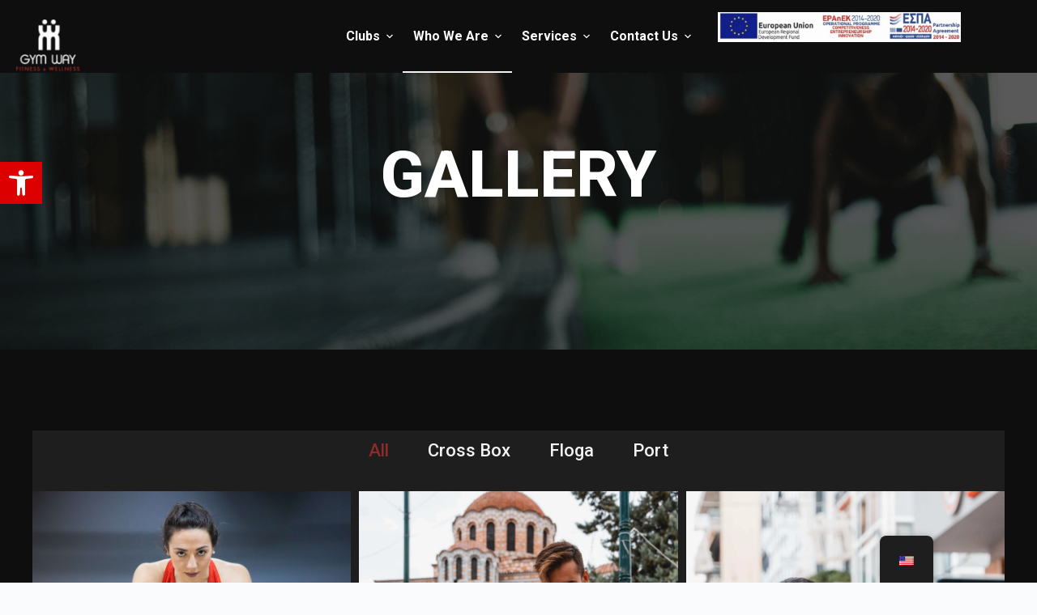

--- FILE ---
content_type: text/html; charset=UTF-8
request_url: https://gym-way.gr/en/elementor-2669/
body_size: 32284
content:
<!doctype html>
<html lang="en-US">
<head>
	
	<meta charset="UTF-8">
	<meta name="viewport" content="width=device-width, initial-scale=1, maximum-scale=5, viewport-fit=cover">
	<link rel="profile" href="https://gmpg.org/xfn/11">

	<meta name='robots' content='index, follow, max-image-preview:large, max-snippet:-1, max-video-preview:-1' />

	<!-- This site is optimized with the Yoast SEO plugin v21.6 - https://yoast.com/wordpress/plugins/seo/ -->
	<title>Gallery - Gym Way Volos</title>
	<meta name="description" content="Φωτογραφίες επίδειξης χρήσης των υπηρεσιών και εξοπλισμού εντός του χώρου γυμναστηρίου, σε εξωτερικές εκδηλώσεις, μέλη της ομάδας γυμναστών" />
	<link rel="canonical" href="https://gym-way.gr/en/elementor-2669/" />
	<meta property="og:locale" content="en_US" />
	<meta property="og:type" content="article" />
	<meta property="og:title" content="Gallery - Gym Way Volos" />
	<meta property="og:description" content="Φωτογραφίες επίδειξης χρήσης των υπηρεσιών και εξοπλισμού εντός του χώρου γυμναστηρίου, σε εξωτερικές εκδηλώσεις, μέλη της ομάδας γυμναστών" />
	<meta property="og:url" content="https://gym-way.gr/en/elementor-2669/" />
	<meta property="og:site_name" content="Gym Way Volos" />
	<meta property="article:modified_time" content="2023-12-07T11:30:47+00:00" />
	<meta name="twitter:card" content="summary_large_image" />
	<meta name="twitter:label1" content="Est. reading time" />
	<meta name="twitter:data1" content="1 minute" />
	<script type="application/ld+json" class="yoast-schema-graph">{"@context":"https://schema.org","@graph":[{"@type":"WebPage","@id":"https://gym-way.gr/elementor-2669/","url":"https://gym-way.gr/elementor-2669/","name":"Gallery - Gym Way Volos","isPartOf":{"@id":"https://gym-way.gr/en/#website"},"datePublished":"2023-11-06T13:02:55+00:00","dateModified":"2023-12-07T11:30:47+00:00","description":"Φωτογραφίες επίδειξης χρήσης των υπηρεσιών και εξοπλισμού εντός του χώρου γυμναστηρίου, σε εξωτερικές εκδηλώσεις, μέλη της ομάδας γυμναστών","breadcrumb":{"@id":"https://gym-way.gr/elementor-2669/#breadcrumb"},"inLanguage":"en-US","potentialAction":[{"@type":"ReadAction","target":["https://gym-way.gr/elementor-2669/"]}]},{"@type":"BreadcrumbList","@id":"https://gym-way.gr/elementor-2669/#breadcrumb","itemListElement":[{"@type":"ListItem","position":1,"name":"Αρχική","item":"https://gym-way.gr/"},{"@type":"ListItem","position":2,"name":"Gallery"}]},{"@type":"WebSite","@id":"https://gym-way.gr/en/#website","url":"https://gym-way.gr/en/","name":"Gym Way Volos","description":"Fitness &amp; Wellness","publisher":{"@id":"https://gym-way.gr/en/#organization"},"potentialAction":[{"@type":"SearchAction","target":{"@type":"EntryPoint","urlTemplate":"https://gym-way.gr/en/?s={search_term_string}"},"query-input":"required name=search_term_string"}],"inLanguage":"en-US"},{"@type":"Organization","@id":"https://gym-way.gr/en/#organization","name":"Gym Way Volos","url":"https://gym-way.gr/en/","logo":{"@type":"ImageObject","inLanguage":"en-US","@id":"https://gym-way.gr/en/#/schema/logo/image/","url":"https://gym-way.gr/wp-content/uploads/2023/11/Rectangle-105-1.png","contentUrl":"https://gym-way.gr/wp-content/uploads/2023/11/Rectangle-105-1.png","width":500,"height":500,"caption":"Gym Way Volos"},"image":{"@id":"https://gym-way.gr/en/#/schema/logo/image/"}}]}</script>
	<!-- / Yoast SEO plugin. -->


<link rel="alternate" type="application/rss+xml" title="Gym Way Volos &raquo; Feed" href="https://gym-way.gr/en/feed/" />
<link rel="alternate" type="application/rss+xml" title="Gym Way Volos &raquo; Comments Feed" href="https://gym-way.gr/en/comments/feed/" />
<link rel='stylesheet' id='blocksy-dynamic-global-css' href='https://gym-way.gr/wp-content/uploads/blocksy/css/global.css?ver=92176' media='all' />
<link rel='stylesheet' id='anwp-pg-styles-css' href='https://gym-way.gr/wp-content/plugins/anwp-post-grid-for-elementor/public/css/styles.min.css?ver=1.2.0' media='all' />
<link rel='stylesheet' id='wp-block-library-css' href='https://gym-way.gr/wp-includes/css/dist/block-library/style.min.css?ver=6.3.7' media='all' />
<style id='global-styles-inline-css'>
body{--wp--preset--color--black: #000000;--wp--preset--color--cyan-bluish-gray: #abb8c3;--wp--preset--color--white: #ffffff;--wp--preset--color--pale-pink: #f78da7;--wp--preset--color--vivid-red: #cf2e2e;--wp--preset--color--luminous-vivid-orange: #ff6900;--wp--preset--color--luminous-vivid-amber: #fcb900;--wp--preset--color--light-green-cyan: #7bdcb5;--wp--preset--color--vivid-green-cyan: #00d084;--wp--preset--color--pale-cyan-blue: #8ed1fc;--wp--preset--color--vivid-cyan-blue: #0693e3;--wp--preset--color--vivid-purple: #9b51e0;--wp--preset--color--palette-color-1: var(--paletteColor1, #0F0E0E);--wp--preset--color--palette-color-2: var(--paletteColor2, #F2F2F2);--wp--preset--color--palette-color-3: var(--paletteColor3, #8E2A2A);--wp--preset--color--palette-color-4: var(--paletteColor4, #1F1E1E);--wp--preset--color--palette-color-5: var(--paletteColor5, #ffffff);--wp--preset--color--palette-color-6: var(--paletteColor6, #ffffff);--wp--preset--color--palette-color-7: var(--paletteColor7, #FAFBFC);--wp--preset--color--palette-color-8: var(--paletteColor8, #ffffff);--wp--preset--gradient--vivid-cyan-blue-to-vivid-purple: linear-gradient(135deg,rgba(6,147,227,1) 0%,rgb(155,81,224) 100%);--wp--preset--gradient--light-green-cyan-to-vivid-green-cyan: linear-gradient(135deg,rgb(122,220,180) 0%,rgb(0,208,130) 100%);--wp--preset--gradient--luminous-vivid-amber-to-luminous-vivid-orange: linear-gradient(135deg,rgba(252,185,0,1) 0%,rgba(255,105,0,1) 100%);--wp--preset--gradient--luminous-vivid-orange-to-vivid-red: linear-gradient(135deg,rgba(255,105,0,1) 0%,rgb(207,46,46) 100%);--wp--preset--gradient--very-light-gray-to-cyan-bluish-gray: linear-gradient(135deg,rgb(238,238,238) 0%,rgb(169,184,195) 100%);--wp--preset--gradient--cool-to-warm-spectrum: linear-gradient(135deg,rgb(74,234,220) 0%,rgb(151,120,209) 20%,rgb(207,42,186) 40%,rgb(238,44,130) 60%,rgb(251,105,98) 80%,rgb(254,248,76) 100%);--wp--preset--gradient--blush-light-purple: linear-gradient(135deg,rgb(255,206,236) 0%,rgb(152,150,240) 100%);--wp--preset--gradient--blush-bordeaux: linear-gradient(135deg,rgb(254,205,165) 0%,rgb(254,45,45) 50%,rgb(107,0,62) 100%);--wp--preset--gradient--luminous-dusk: linear-gradient(135deg,rgb(255,203,112) 0%,rgb(199,81,192) 50%,rgb(65,88,208) 100%);--wp--preset--gradient--pale-ocean: linear-gradient(135deg,rgb(255,245,203) 0%,rgb(182,227,212) 50%,rgb(51,167,181) 100%);--wp--preset--gradient--electric-grass: linear-gradient(135deg,rgb(202,248,128) 0%,rgb(113,206,126) 100%);--wp--preset--gradient--midnight: linear-gradient(135deg,rgb(2,3,129) 0%,rgb(40,116,252) 100%);--wp--preset--gradient--juicy-peach: linear-gradient(to right, #ffecd2 0%, #fcb69f 100%);--wp--preset--gradient--young-passion: linear-gradient(to right, #ff8177 0%, #ff867a 0%, #ff8c7f 21%, #f99185 52%, #cf556c 78%, #b12a5b 100%);--wp--preset--gradient--true-sunset: linear-gradient(to right, #fa709a 0%, #fee140 100%);--wp--preset--gradient--morpheus-den: linear-gradient(to top, #30cfd0 0%, #330867 100%);--wp--preset--gradient--plum-plate: linear-gradient(135deg, #667eea 0%, #764ba2 100%);--wp--preset--gradient--aqua-splash: linear-gradient(15deg, #13547a 0%, #80d0c7 100%);--wp--preset--gradient--love-kiss: linear-gradient(to top, #ff0844 0%, #ffb199 100%);--wp--preset--gradient--new-retrowave: linear-gradient(to top, #3b41c5 0%, #a981bb 49%, #ffc8a9 100%);--wp--preset--gradient--plum-bath: linear-gradient(to top, #cc208e 0%, #6713d2 100%);--wp--preset--gradient--high-flight: linear-gradient(to right, #0acffe 0%, #495aff 100%);--wp--preset--gradient--teen-party: linear-gradient(-225deg, #FF057C 0%, #8D0B93 50%, #321575 100%);--wp--preset--gradient--fabled-sunset: linear-gradient(-225deg, #231557 0%, #44107A 29%, #FF1361 67%, #FFF800 100%);--wp--preset--gradient--arielle-smile: radial-gradient(circle 248px at center, #16d9e3 0%, #30c7ec 47%, #46aef7 100%);--wp--preset--gradient--itmeo-branding: linear-gradient(180deg, #2af598 0%, #009efd 100%);--wp--preset--gradient--deep-blue: linear-gradient(to right, #6a11cb 0%, #2575fc 100%);--wp--preset--gradient--strong-bliss: linear-gradient(to right, #f78ca0 0%, #f9748f 19%, #fd868c 60%, #fe9a8b 100%);--wp--preset--gradient--sweet-period: linear-gradient(to top, #3f51b1 0%, #5a55ae 13%, #7b5fac 25%, #8f6aae 38%, #a86aa4 50%, #cc6b8e 62%, #f18271 75%, #f3a469 87%, #f7c978 100%);--wp--preset--gradient--purple-division: linear-gradient(to top, #7028e4 0%, #e5b2ca 100%);--wp--preset--gradient--cold-evening: linear-gradient(to top, #0c3483 0%, #a2b6df 100%, #6b8cce 100%, #a2b6df 100%);--wp--preset--gradient--mountain-rock: linear-gradient(to right, #868f96 0%, #596164 100%);--wp--preset--gradient--desert-hump: linear-gradient(to top, #c79081 0%, #dfa579 100%);--wp--preset--gradient--ethernal-constance: linear-gradient(to top, #09203f 0%, #537895 100%);--wp--preset--gradient--happy-memories: linear-gradient(-60deg, #ff5858 0%, #f09819 100%);--wp--preset--gradient--grown-early: linear-gradient(to top, #0ba360 0%, #3cba92 100%);--wp--preset--gradient--morning-salad: linear-gradient(-225deg, #B7F8DB 0%, #50A7C2 100%);--wp--preset--gradient--night-call: linear-gradient(-225deg, #AC32E4 0%, #7918F2 48%, #4801FF 100%);--wp--preset--gradient--mind-crawl: linear-gradient(-225deg, #473B7B 0%, #3584A7 51%, #30D2BE 100%);--wp--preset--gradient--angel-care: linear-gradient(-225deg, #FFE29F 0%, #FFA99F 48%, #FF719A 100%);--wp--preset--gradient--juicy-cake: linear-gradient(to top, #e14fad 0%, #f9d423 100%);--wp--preset--gradient--rich-metal: linear-gradient(to right, #d7d2cc 0%, #304352 100%);--wp--preset--gradient--mole-hall: linear-gradient(-20deg, #616161 0%, #9bc5c3 100%);--wp--preset--gradient--cloudy-knoxville: linear-gradient(120deg, #fdfbfb 0%, #ebedee 100%);--wp--preset--gradient--soft-grass: linear-gradient(to top, #c1dfc4 0%, #deecdd 100%);--wp--preset--gradient--saint-petersburg: linear-gradient(135deg, #f5f7fa 0%, #c3cfe2 100%);--wp--preset--gradient--everlasting-sky: linear-gradient(135deg, #fdfcfb 0%, #e2d1c3 100%);--wp--preset--gradient--kind-steel: linear-gradient(-20deg, #e9defa 0%, #fbfcdb 100%);--wp--preset--gradient--over-sun: linear-gradient(60deg, #abecd6 0%, #fbed96 100%);--wp--preset--gradient--premium-white: linear-gradient(to top, #d5d4d0 0%, #d5d4d0 1%, #eeeeec 31%, #efeeec 75%, #e9e9e7 100%);--wp--preset--gradient--clean-mirror: linear-gradient(45deg, #93a5cf 0%, #e4efe9 100%);--wp--preset--gradient--wild-apple: linear-gradient(to top, #d299c2 0%, #fef9d7 100%);--wp--preset--gradient--snow-again: linear-gradient(to top, #e6e9f0 0%, #eef1f5 100%);--wp--preset--gradient--confident-cloud: linear-gradient(to top, #dad4ec 0%, #dad4ec 1%, #f3e7e9 100%);--wp--preset--gradient--glass-water: linear-gradient(to top, #dfe9f3 0%, white 100%);--wp--preset--gradient--perfect-white: linear-gradient(-225deg, #E3FDF5 0%, #FFE6FA 100%);--wp--preset--font-size--small: 13px;--wp--preset--font-size--medium: 20px;--wp--preset--font-size--large: 36px;--wp--preset--font-size--x-large: 42px;--wp--preset--spacing--20: 0.44rem;--wp--preset--spacing--30: 0.67rem;--wp--preset--spacing--40: 1rem;--wp--preset--spacing--50: 1.5rem;--wp--preset--spacing--60: 2.25rem;--wp--preset--spacing--70: 3.38rem;--wp--preset--spacing--80: 5.06rem;--wp--preset--shadow--natural: 6px 6px 9px rgba(0, 0, 0, 0.2);--wp--preset--shadow--deep: 12px 12px 50px rgba(0, 0, 0, 0.4);--wp--preset--shadow--sharp: 6px 6px 0px rgba(0, 0, 0, 0.2);--wp--preset--shadow--outlined: 6px 6px 0px -3px rgba(255, 255, 255, 1), 6px 6px rgba(0, 0, 0, 1);--wp--preset--shadow--crisp: 6px 6px 0px rgba(0, 0, 0, 1);}body { margin: 0;--wp--style--global--content-size: var(--block-max-width);--wp--style--global--wide-size: var(--block-wide-max-width); }.wp-site-blocks > .alignleft { float: left; margin-right: 2em; }.wp-site-blocks > .alignright { float: right; margin-left: 2em; }.wp-site-blocks > .aligncenter { justify-content: center; margin-left: auto; margin-right: auto; }:where(.wp-site-blocks) > * { margin-block-start: var(--content-spacing); margin-block-end: 0; }:where(.wp-site-blocks) > :first-child:first-child { margin-block-start: 0; }:where(.wp-site-blocks) > :last-child:last-child { margin-block-end: 0; }body { --wp--style--block-gap: var(--content-spacing); }:where(body .is-layout-flow)  > :first-child:first-child{margin-block-start: 0;}:where(body .is-layout-flow)  > :last-child:last-child{margin-block-end: 0;}:where(body .is-layout-flow)  > *{margin-block-start: var(--content-spacing);margin-block-end: 0;}:where(body .is-layout-constrained)  > :first-child:first-child{margin-block-start: 0;}:where(body .is-layout-constrained)  > :last-child:last-child{margin-block-end: 0;}:where(body .is-layout-constrained)  > *{margin-block-start: var(--content-spacing);margin-block-end: 0;}:where(body .is-layout-flex) {gap: var(--content-spacing);}:where(body .is-layout-grid) {gap: var(--content-spacing);}body .is-layout-flow > .alignleft{float: left;margin-inline-start: 0;margin-inline-end: 2em;}body .is-layout-flow > .alignright{float: right;margin-inline-start: 2em;margin-inline-end: 0;}body .is-layout-flow > .aligncenter{margin-left: auto !important;margin-right: auto !important;}body .is-layout-constrained > .alignleft{float: left;margin-inline-start: 0;margin-inline-end: 2em;}body .is-layout-constrained > .alignright{float: right;margin-inline-start: 2em;margin-inline-end: 0;}body .is-layout-constrained > .aligncenter{margin-left: auto !important;margin-right: auto !important;}body .is-layout-constrained > :where(:not(.alignleft):not(.alignright):not(.alignfull)){max-width: var(--wp--style--global--content-size);margin-left: auto !important;margin-right: auto !important;}body .is-layout-constrained > .alignwide{max-width: var(--wp--style--global--wide-size);}body .is-layout-flex{display: flex;}body .is-layout-flex{flex-wrap: wrap;align-items: center;}body .is-layout-flex > *{margin: 0;}body .is-layout-grid{display: grid;}body .is-layout-grid > *{margin: 0;}body{padding-top: 0px;padding-right: 0px;padding-bottom: 0px;padding-left: 0px;}.has-black-color{color: var(--wp--preset--color--black) !important;}.has-cyan-bluish-gray-color{color: var(--wp--preset--color--cyan-bluish-gray) !important;}.has-white-color{color: var(--wp--preset--color--white) !important;}.has-pale-pink-color{color: var(--wp--preset--color--pale-pink) !important;}.has-vivid-red-color{color: var(--wp--preset--color--vivid-red) !important;}.has-luminous-vivid-orange-color{color: var(--wp--preset--color--luminous-vivid-orange) !important;}.has-luminous-vivid-amber-color{color: var(--wp--preset--color--luminous-vivid-amber) !important;}.has-light-green-cyan-color{color: var(--wp--preset--color--light-green-cyan) !important;}.has-vivid-green-cyan-color{color: var(--wp--preset--color--vivid-green-cyan) !important;}.has-pale-cyan-blue-color{color: var(--wp--preset--color--pale-cyan-blue) !important;}.has-vivid-cyan-blue-color{color: var(--wp--preset--color--vivid-cyan-blue) !important;}.has-vivid-purple-color{color: var(--wp--preset--color--vivid-purple) !important;}.has-palette-color-1-color{color: var(--wp--preset--color--palette-color-1) !important;}.has-palette-color-2-color{color: var(--wp--preset--color--palette-color-2) !important;}.has-palette-color-3-color{color: var(--wp--preset--color--palette-color-3) !important;}.has-palette-color-4-color{color: var(--wp--preset--color--palette-color-4) !important;}.has-palette-color-5-color{color: var(--wp--preset--color--palette-color-5) !important;}.has-palette-color-6-color{color: var(--wp--preset--color--palette-color-6) !important;}.has-palette-color-7-color{color: var(--wp--preset--color--palette-color-7) !important;}.has-palette-color-8-color{color: var(--wp--preset--color--palette-color-8) !important;}.has-black-background-color{background-color: var(--wp--preset--color--black) !important;}.has-cyan-bluish-gray-background-color{background-color: var(--wp--preset--color--cyan-bluish-gray) !important;}.has-white-background-color{background-color: var(--wp--preset--color--white) !important;}.has-pale-pink-background-color{background-color: var(--wp--preset--color--pale-pink) !important;}.has-vivid-red-background-color{background-color: var(--wp--preset--color--vivid-red) !important;}.has-luminous-vivid-orange-background-color{background-color: var(--wp--preset--color--luminous-vivid-orange) !important;}.has-luminous-vivid-amber-background-color{background-color: var(--wp--preset--color--luminous-vivid-amber) !important;}.has-light-green-cyan-background-color{background-color: var(--wp--preset--color--light-green-cyan) !important;}.has-vivid-green-cyan-background-color{background-color: var(--wp--preset--color--vivid-green-cyan) !important;}.has-pale-cyan-blue-background-color{background-color: var(--wp--preset--color--pale-cyan-blue) !important;}.has-vivid-cyan-blue-background-color{background-color: var(--wp--preset--color--vivid-cyan-blue) !important;}.has-vivid-purple-background-color{background-color: var(--wp--preset--color--vivid-purple) !important;}.has-palette-color-1-background-color{background-color: var(--wp--preset--color--palette-color-1) !important;}.has-palette-color-2-background-color{background-color: var(--wp--preset--color--palette-color-2) !important;}.has-palette-color-3-background-color{background-color: var(--wp--preset--color--palette-color-3) !important;}.has-palette-color-4-background-color{background-color: var(--wp--preset--color--palette-color-4) !important;}.has-palette-color-5-background-color{background-color: var(--wp--preset--color--palette-color-5) !important;}.has-palette-color-6-background-color{background-color: var(--wp--preset--color--palette-color-6) !important;}.has-palette-color-7-background-color{background-color: var(--wp--preset--color--palette-color-7) !important;}.has-palette-color-8-background-color{background-color: var(--wp--preset--color--palette-color-8) !important;}.has-black-border-color{border-color: var(--wp--preset--color--black) !important;}.has-cyan-bluish-gray-border-color{border-color: var(--wp--preset--color--cyan-bluish-gray) !important;}.has-white-border-color{border-color: var(--wp--preset--color--white) !important;}.has-pale-pink-border-color{border-color: var(--wp--preset--color--pale-pink) !important;}.has-vivid-red-border-color{border-color: var(--wp--preset--color--vivid-red) !important;}.has-luminous-vivid-orange-border-color{border-color: var(--wp--preset--color--luminous-vivid-orange) !important;}.has-luminous-vivid-amber-border-color{border-color: var(--wp--preset--color--luminous-vivid-amber) !important;}.has-light-green-cyan-border-color{border-color: var(--wp--preset--color--light-green-cyan) !important;}.has-vivid-green-cyan-border-color{border-color: var(--wp--preset--color--vivid-green-cyan) !important;}.has-pale-cyan-blue-border-color{border-color: var(--wp--preset--color--pale-cyan-blue) !important;}.has-vivid-cyan-blue-border-color{border-color: var(--wp--preset--color--vivid-cyan-blue) !important;}.has-vivid-purple-border-color{border-color: var(--wp--preset--color--vivid-purple) !important;}.has-palette-color-1-border-color{border-color: var(--wp--preset--color--palette-color-1) !important;}.has-palette-color-2-border-color{border-color: var(--wp--preset--color--palette-color-2) !important;}.has-palette-color-3-border-color{border-color: var(--wp--preset--color--palette-color-3) !important;}.has-palette-color-4-border-color{border-color: var(--wp--preset--color--palette-color-4) !important;}.has-palette-color-5-border-color{border-color: var(--wp--preset--color--palette-color-5) !important;}.has-palette-color-6-border-color{border-color: var(--wp--preset--color--palette-color-6) !important;}.has-palette-color-7-border-color{border-color: var(--wp--preset--color--palette-color-7) !important;}.has-palette-color-8-border-color{border-color: var(--wp--preset--color--palette-color-8) !important;}.has-vivid-cyan-blue-to-vivid-purple-gradient-background{background: var(--wp--preset--gradient--vivid-cyan-blue-to-vivid-purple) !important;}.has-light-green-cyan-to-vivid-green-cyan-gradient-background{background: var(--wp--preset--gradient--light-green-cyan-to-vivid-green-cyan) !important;}.has-luminous-vivid-amber-to-luminous-vivid-orange-gradient-background{background: var(--wp--preset--gradient--luminous-vivid-amber-to-luminous-vivid-orange) !important;}.has-luminous-vivid-orange-to-vivid-red-gradient-background{background: var(--wp--preset--gradient--luminous-vivid-orange-to-vivid-red) !important;}.has-very-light-gray-to-cyan-bluish-gray-gradient-background{background: var(--wp--preset--gradient--very-light-gray-to-cyan-bluish-gray) !important;}.has-cool-to-warm-spectrum-gradient-background{background: var(--wp--preset--gradient--cool-to-warm-spectrum) !important;}.has-blush-light-purple-gradient-background{background: var(--wp--preset--gradient--blush-light-purple) !important;}.has-blush-bordeaux-gradient-background{background: var(--wp--preset--gradient--blush-bordeaux) !important;}.has-luminous-dusk-gradient-background{background: var(--wp--preset--gradient--luminous-dusk) !important;}.has-pale-ocean-gradient-background{background: var(--wp--preset--gradient--pale-ocean) !important;}.has-electric-grass-gradient-background{background: var(--wp--preset--gradient--electric-grass) !important;}.has-midnight-gradient-background{background: var(--wp--preset--gradient--midnight) !important;}.has-juicy-peach-gradient-background{background: var(--wp--preset--gradient--juicy-peach) !important;}.has-young-passion-gradient-background{background: var(--wp--preset--gradient--young-passion) !important;}.has-true-sunset-gradient-background{background: var(--wp--preset--gradient--true-sunset) !important;}.has-morpheus-den-gradient-background{background: var(--wp--preset--gradient--morpheus-den) !important;}.has-plum-plate-gradient-background{background: var(--wp--preset--gradient--plum-plate) !important;}.has-aqua-splash-gradient-background{background: var(--wp--preset--gradient--aqua-splash) !important;}.has-love-kiss-gradient-background{background: var(--wp--preset--gradient--love-kiss) !important;}.has-new-retrowave-gradient-background{background: var(--wp--preset--gradient--new-retrowave) !important;}.has-plum-bath-gradient-background{background: var(--wp--preset--gradient--plum-bath) !important;}.has-high-flight-gradient-background{background: var(--wp--preset--gradient--high-flight) !important;}.has-teen-party-gradient-background{background: var(--wp--preset--gradient--teen-party) !important;}.has-fabled-sunset-gradient-background{background: var(--wp--preset--gradient--fabled-sunset) !important;}.has-arielle-smile-gradient-background{background: var(--wp--preset--gradient--arielle-smile) !important;}.has-itmeo-branding-gradient-background{background: var(--wp--preset--gradient--itmeo-branding) !important;}.has-deep-blue-gradient-background{background: var(--wp--preset--gradient--deep-blue) !important;}.has-strong-bliss-gradient-background{background: var(--wp--preset--gradient--strong-bliss) !important;}.has-sweet-period-gradient-background{background: var(--wp--preset--gradient--sweet-period) !important;}.has-purple-division-gradient-background{background: var(--wp--preset--gradient--purple-division) !important;}.has-cold-evening-gradient-background{background: var(--wp--preset--gradient--cold-evening) !important;}.has-mountain-rock-gradient-background{background: var(--wp--preset--gradient--mountain-rock) !important;}.has-desert-hump-gradient-background{background: var(--wp--preset--gradient--desert-hump) !important;}.has-ethernal-constance-gradient-background{background: var(--wp--preset--gradient--ethernal-constance) !important;}.has-happy-memories-gradient-background{background: var(--wp--preset--gradient--happy-memories) !important;}.has-grown-early-gradient-background{background: var(--wp--preset--gradient--grown-early) !important;}.has-morning-salad-gradient-background{background: var(--wp--preset--gradient--morning-salad) !important;}.has-night-call-gradient-background{background: var(--wp--preset--gradient--night-call) !important;}.has-mind-crawl-gradient-background{background: var(--wp--preset--gradient--mind-crawl) !important;}.has-angel-care-gradient-background{background: var(--wp--preset--gradient--angel-care) !important;}.has-juicy-cake-gradient-background{background: var(--wp--preset--gradient--juicy-cake) !important;}.has-rich-metal-gradient-background{background: var(--wp--preset--gradient--rich-metal) !important;}.has-mole-hall-gradient-background{background: var(--wp--preset--gradient--mole-hall) !important;}.has-cloudy-knoxville-gradient-background{background: var(--wp--preset--gradient--cloudy-knoxville) !important;}.has-soft-grass-gradient-background{background: var(--wp--preset--gradient--soft-grass) !important;}.has-saint-petersburg-gradient-background{background: var(--wp--preset--gradient--saint-petersburg) !important;}.has-everlasting-sky-gradient-background{background: var(--wp--preset--gradient--everlasting-sky) !important;}.has-kind-steel-gradient-background{background: var(--wp--preset--gradient--kind-steel) !important;}.has-over-sun-gradient-background{background: var(--wp--preset--gradient--over-sun) !important;}.has-premium-white-gradient-background{background: var(--wp--preset--gradient--premium-white) !important;}.has-clean-mirror-gradient-background{background: var(--wp--preset--gradient--clean-mirror) !important;}.has-wild-apple-gradient-background{background: var(--wp--preset--gradient--wild-apple) !important;}.has-snow-again-gradient-background{background: var(--wp--preset--gradient--snow-again) !important;}.has-confident-cloud-gradient-background{background: var(--wp--preset--gradient--confident-cloud) !important;}.has-glass-water-gradient-background{background: var(--wp--preset--gradient--glass-water) !important;}.has-perfect-white-gradient-background{background: var(--wp--preset--gradient--perfect-white) !important;}.has-small-font-size{font-size: var(--wp--preset--font-size--small) !important;}.has-medium-font-size{font-size: var(--wp--preset--font-size--medium) !important;}.has-large-font-size{font-size: var(--wp--preset--font-size--large) !important;}.has-x-large-font-size{font-size: var(--wp--preset--font-size--x-large) !important;}
.wp-block-navigation a:where(:not(.wp-element-button)){color: inherit;}
.wp-block-pullquote{font-size: 1.5em;line-height: 1.6;}
</style>
<link rel='stylesheet' id='trp-floater-language-switcher-style-css' href='https://gym-way.gr/wp-content/plugins/translatepress-multilingual/assets/css/trp-floater-language-switcher.css?ver=2.6.7' media='all' />
<link rel='stylesheet' id='trp-language-switcher-style-css' href='https://gym-way.gr/wp-content/plugins/translatepress-multilingual/assets/css/trp-language-switcher.css?ver=2.6.7' media='all' />
<link rel='stylesheet' id='hfe-style-css' href='https://gym-way.gr/wp-content/plugins/header-footer-elementor/assets/css/header-footer-elementor.css?ver=1.6.16' media='all' />
<link rel='stylesheet' id='elementor-icons-css' href='https://gym-way.gr/wp-content/plugins/elementor/assets/lib/eicons/css/elementor-icons.min.css?ver=5.21.0' media='all' />
<link rel='stylesheet' id='elementor-frontend-css' href='https://gym-way.gr/wp-content/plugins/elementor/assets/css/frontend-lite.min.css?ver=3.15.3' media='all' />
<link rel='stylesheet' id='swiper-css' href='https://gym-way.gr/wp-content/plugins/elementor/assets/lib/swiper/v8/css/swiper.min.css?ver=8.4.5' media='all' />
<link rel='stylesheet' id='elementor-post-47-css' href='https://gym-way.gr/wp-content/uploads/elementor/css/post-47.css?ver=1694419123' media='all' />
<link rel='stylesheet' id='elementor-pro-css' href='https://gym-way.gr/wp-content/plugins/elementor-pro/assets/css/frontend-lite.min.css?ver=3.16.1' media='all' />
<link rel='stylesheet' id='elementor-post-2669-css' href='https://gym-way.gr/wp-content/uploads/elementor/css/post-2669.css?ver=1701170146' media='all' />
<link rel='stylesheet' id='hfe-widgets-style-css' href='https://gym-way.gr/wp-content/plugins/header-footer-elementor/inc/widgets-css/frontend.css?ver=1.6.16' media='all' />
<link rel='stylesheet' id='elementor-post-272-css' href='https://gym-way.gr/wp-content/uploads/elementor/css/post-272.css?ver=1705656005' media='all' />
<link rel='stylesheet' id='pojo-a11y-css' href='https://gym-way.gr/wp-content/plugins/pojo-accessibility/assets/css/style.min.css?ver=1.0.0' media='all' />
<link rel='stylesheet' id='ct-main-styles-css' href='https://gym-way.gr/wp-content/themes/blocksy/static/bundle/main.min.css?ver=1.9.4' media='all' />
<link rel='stylesheet' id='ct-page-title-styles-css' href='https://gym-way.gr/wp-content/themes/blocksy/static/bundle/page-title.min.css?ver=1.9.4' media='all' />
<link rel='stylesheet' id='ct-forminator-styles-css' href='https://gym-way.gr/wp-content/themes/blocksy/static/bundle/forminator.min.css?ver=1.9.4' media='all' />
<link rel='stylesheet' id='ct-elementor-styles-css' href='https://gym-way.gr/wp-content/themes/blocksy/static/bundle/elementor-frontend.min.css?ver=1.9.4' media='all' />
<link rel='stylesheet' id='ct-wpforms-styles-css' href='https://gym-way.gr/wp-content/themes/blocksy/static/bundle/wpforms.min.css?ver=1.9.4' media='all' />
<link rel='stylesheet' id='google-fonts-1-css' href='https://fonts.googleapis.com/css?family=Roboto%3A100%2C100italic%2C200%2C200italic%2C300%2C300italic%2C400%2C400italic%2C500%2C500italic%2C600%2C600italic%2C700%2C700italic%2C800%2C800italic%2C900%2C900italic%7CRoboto+Slab%3A100%2C100italic%2C200%2C200italic%2C300%2C300italic%2C400%2C400italic%2C500%2C500italic%2C600%2C600italic%2C700%2C700italic%2C800%2C800italic%2C900%2C900italic&#038;display=auto&#038;ver=6.3.7' media='all' />
<link rel='stylesheet' id='elementor-icons-shared-0-css' href='https://gym-way.gr/wp-content/plugins/elementor/assets/lib/font-awesome/css/fontawesome.min.css?ver=5.15.3' media='all' />
<link rel='stylesheet' id='elementor-icons-fa-brands-css' href='https://gym-way.gr/wp-content/plugins/elementor/assets/lib/font-awesome/css/brands.min.css?ver=5.15.3' media='all' />
<link rel="preconnect" href="https://fonts.gstatic.com/" crossorigin><script src='https://gym-way.gr/wp-includes/js/jquery/jquery.min.js?ver=3.7.0' id='jquery-core-js'></script>
<script src='https://gym-way.gr/wp-includes/js/jquery/jquery-migrate.min.js?ver=3.4.1' id='jquery-migrate-js'></script>
<link rel="https://api.w.org/" href="https://gym-way.gr/en/wp-json/" /><link rel="alternate" type="application/json" href="https://gym-way.gr/en/wp-json/wp/v2/pages/2669" /><link rel="EditURI" type="application/rsd+xml" title="RSD" href="https://gym-way.gr/xmlrpc.php?rsd" />
<meta name="generator" content="WordPress 6.3.7" />
<link rel='shortlink' href='https://gym-way.gr/en/?p=2669' />
<link rel="alternate" type="application/json+oembed" href="https://gym-way.gr/en/wp-json/oembed/1.0/embed?url=https%3A%2F%2Fgym-way.gr%2Fen%2Felementor-2669%2F" />
<link rel="alternate" type="text/xml+oembed" href="https://gym-way.gr/en/wp-json/oembed/1.0/embed?url=https%3A%2F%2Fgym-way.gr%2Fen%2Felementor-2669%2F&#038;format=xml" />
<link rel="alternate" hreflang="en-US" href="https://gym-way.gr/en/elementor-2669/"/>
<link rel="alternate" hreflang="el" href="https://gym-way.gr/elementor-2669/"/>
<link rel="alternate" hreflang="en" href="https://gym-way.gr/en/elementor-2669/"/>
<noscript><link rel='stylesheet' href='https://gym-way.gr/wp-content/themes/blocksy/static/bundle/no-scripts.min.css' type='text/css'></noscript>
<style id="ct-main-styles-inline-css">[data-header*="type-1"] {--has-transparent-header:1;}</style>
<meta name="generator" content="Elementor 3.15.3; features: e_dom_optimization, e_optimized_assets_loading, e_optimized_css_loading, additional_custom_breakpoints; settings: css_print_method-external, google_font-enabled, font_display-auto">
<style type="text/css">
#pojo-a11y-toolbar .pojo-a11y-toolbar-toggle a{ background-color: #dd0000;	color: #ffffff;}
#pojo-a11y-toolbar .pojo-a11y-toolbar-overlay, #pojo-a11y-toolbar .pojo-a11y-toolbar-overlay ul.pojo-a11y-toolbar-items.pojo-a11y-links{ border-color: #dd0000;}
body.pojo-a11y-focusable a:focus{ outline-style: solid !important;	outline-width: 1px !important;	outline-color: #FF0000 !important;}
#pojo-a11y-toolbar{ top: 200px !important;}
#pojo-a11y-toolbar .pojo-a11y-toolbar-overlay{ background-color: #ffffff;}
#pojo-a11y-toolbar .pojo-a11y-toolbar-overlay ul.pojo-a11y-toolbar-items li.pojo-a11y-toolbar-item a, #pojo-a11y-toolbar .pojo-a11y-toolbar-overlay p.pojo-a11y-toolbar-title{ color: #333333;}
#pojo-a11y-toolbar .pojo-a11y-toolbar-overlay ul.pojo-a11y-toolbar-items li.pojo-a11y-toolbar-item a.active{ background-color: #4054b2;	color: #ffffff;}
@media (max-width: 767px) { #pojo-a11y-toolbar { top: 100px !important; } }</style><link rel="icon" href="https://gym-way.gr/wp-content/uploads/2023/09/cropped-logo-3-150x150.png" sizes="32x32" />
<link rel="icon" href="https://gym-way.gr/wp-content/uploads/2023/09/cropped-logo-3-300x300.png" sizes="192x192" />
<link rel="apple-touch-icon" href="https://gym-way.gr/wp-content/uploads/2023/09/cropped-logo-3-300x300.png" />
<meta name="msapplication-TileImage" content="https://gym-way.gr/wp-content/uploads/2023/09/cropped-logo-3-300x300.png" />
		<style id="wp-custom-css">
			.logo-stick-to-left {
	position:absolute !important;
	top: 0;
	left:0 !important;
}


.form-btn-style-me {
	background-color: #8e2a2a !important;
}



.btn{
	background-color: #8e2a2a;
  border: none;
  color: white;
  padding: 15px 32px;
  text-align: left;
  text-decoration: none;
  display: inline-block;
  font-size: 16px;
}

.btn:hover{
	background-color: #601414;
	color:white;
}

.placeholder-color input{
	background-color:grey !important;
	color: white !important;
}

.footer-logo{
	position:absolute;
	bottom:0;
	right:0;
}
#pojo-a11y-skip-content{
	background-color:white !important;
}

.instructor{text-transform: uppercase!important;}
		</style>
		<style id="wpforms-css-vars-root">
				:root {
					--wpforms-field-border-radius: 3px;
--wpforms-field-background-color: #ffffff;
--wpforms-field-border-color: rgba( 0, 0, 0, 0.25 );
--wpforms-field-text-color: rgba( 0, 0, 0, 0.7 );
--wpforms-label-color: rgba( 0, 0, 0, 0.85 );
--wpforms-label-sublabel-color: rgba( 0, 0, 0, 0.55 );
--wpforms-label-error-color: #d63637;
--wpforms-button-border-radius: 3px;
--wpforms-button-background-color: #066aab;
--wpforms-button-text-color: #ffffff;
--wpforms-field-size-input-height: 43px;
--wpforms-field-size-input-spacing: 15px;
--wpforms-field-size-font-size: 16px;
--wpforms-field-size-line-height: 19px;
--wpforms-field-size-padding-h: 14px;
--wpforms-field-size-checkbox-size: 16px;
--wpforms-field-size-sublabel-spacing: 5px;
--wpforms-field-size-icon-size: 1;
--wpforms-label-size-font-size: 16px;
--wpforms-label-size-line-height: 19px;
--wpforms-label-size-sublabel-font-size: 14px;
--wpforms-label-size-sublabel-line-height: 17px;
--wpforms-button-size-font-size: 17px;
--wpforms-button-size-height: 41px;
--wpforms-button-size-padding-h: 15px;
--wpforms-button-size-margin-top: 10px;

				}
			</style>	</head>


<body class="page-template page-template-elementor_header_footer page page-id-2669 wp-custom-logo wp-embed-responsive translatepress-en_US theme--blocksy ehf-footer ehf-template-blocksy ehf-stylesheet-blocksy elementor-default elementor-template-full-width elementor-kit-47 elementor-page elementor-page-2669 ct-loading" data-link="type-2" data-prefix="single_page" data-header="type-1:sticky" data-footer="type-1" itemscope="itemscope" itemtype="https://schema.org/WebPage" >

<a class="skip-link show-on-focus" href="#main">
	Μετάβαση στο περιεχόμενο</a>

<div class="ct-drawer-canvas"><div id="offcanvas" class="ct-panel ct-header" data-behaviour="modal" >
		<div class="ct-panel-actions">
			<button class="ct-toggle-close" data-type="type-1" aria-label="Close drawer" data-no-translation-aria-label="">
				<svg class="ct-icon" width="12" height="12" viewbox="0 0 15 15"><path d="M1 15a1 1 0 01-.71-.29 1 1 0 010-1.41l5.8-5.8-5.8-5.8A1 1 0 011.7.29l5.8 5.8 5.8-5.8a1 1 0 011.41 1.41l-5.8 5.8 5.8 5.8a1 1 0 01-1.41 1.41l-5.8-5.8-5.8 5.8A1 1 0 011 15z"/></svg>
			</button>
		</div>
		<div class="ct-panel-content" data-device="desktop" ></div><div class="ct-panel-content" data-device="mobile" >
<nav
	class="mobile-menu has-submenu"
	data-id="mobile-menu" data-interaction="click" data-toggle-type="type-1" 	aria-label="Off Canvas Menu" data-no-translation-aria-label="">
	<ul id="menu-main-menu-1" role="menubar"><li class="menu-item menu-item-type-post_type menu-item-object-page menu-item-has-children menu-item-25" role="none"><span class="ct-sub-menu-parent"><a href="https://gym-way.gr/en/gymclubs/" class="ct-menu-link" role="menuitem">Clubs</a><button class="ct-toggle-dropdown-mobile" aria-label="Expand dropdown menu" aria-haspopup="true" aria-expanded="false" role="menuitem" data-no-translation-aria-label="" ><svg class="ct-icon toggle-icon-1" width="15" height="15" viewbox="0 0 15 15"><path d="M3.9,5.1l3.6,3.6l3.6-3.6l1.4,0.7l-5,5l-5-5L3.9,5.1z"/></svg></button></span>
<ul class="sub-menu" role="menu">
	<li class="menu-item menu-item-type-post_type menu-item-object-page menu-item-2955" role="none"><a href="https://gym-way.gr/en/program-fitness-wellness/" class="ct-menu-link" role="menuitem">Fitness &amp; Wellness Schedule</a></li>
	<li class="menu-item menu-item-type-post_type menu-item-object-page menu-item-2956" role="none"><a href="https://gym-way.gr/en/%cf%80%cf%81%cf%8c%ce%b3%cf%81%ce%b1%ce%bc%ce%bc%ce%b1-cross-box/" class="ct-menu-link" role="menuitem">Schedule Cross Box</a></li>
</ul>
</li>
<li class="menu-item menu-item-type-custom menu-item-object-custom current-menu-ancestor current-menu-parent menu-item-has-children menu-item-1015" role="none"><span class="ct-sub-menu-parent"><a href="#" class="ct-menu-link" role="menuitem">Who We Are</a><button class="ct-toggle-dropdown-mobile" aria-label="Expand dropdown menu" aria-haspopup="true" aria-expanded="false" role="menuitem" data-no-translation-aria-label="" ><svg class="ct-icon toggle-icon-1" width="15" height="15" viewbox="0 0 15 15"><path d="M3.9,5.1l3.6,3.6l3.6-3.6l1.4,0.7l-5,5l-5-5L3.9,5.1z"/></svg></button></span>
<ul class="sub-menu" role="menu">
	<li class="menu-item menu-item-type-post_type menu-item-object-page menu-item-351" role="none"><a href="https://gym-way.gr/en/our-philosophy/" class="ct-menu-link" role="menuitem">Our Philosophy</a></li>
	<li class="menu-item menu-item-type-post_type menu-item-object-page menu-item-2492" role="none"><a href="https://gym-way.gr/en/ourteam/" class="ct-menu-link" role="menuitem">Our Team</a></li>
	<li class="menu-item menu-item-type-post_type menu-item-object-page current-menu-item page_item page-item-2669 current_page_item menu-item-2691" role="none"><a href="https://gym-way.gr/en/elementor-2669/" aria-current="page" class="ct-menu-link" role="menuitem">Gallery</a></li>
</ul>
</li>
<li class="menu-item menu-item-type-custom menu-item-object-custom menu-item-has-children menu-item-1018" role="none"><span class="ct-sub-menu-parent"><a href="#" class="ct-menu-link" role="menuitem">Services</a><button class="ct-toggle-dropdown-mobile" aria-label="Expand dropdown menu" aria-haspopup="true" aria-expanded="false" role="menuitem" data-no-translation-aria-label="" ><svg class="ct-icon toggle-icon-1" width="15" height="15" viewbox="0 0 15 15"><path d="M3.9,5.1l3.6,3.6l3.6-3.6l1.4,0.7l-5,5l-5-5L3.9,5.1z"/></svg></button></span>
<ul class="sub-menu" role="menu">
	<li class="menu-item menu-item-type-post_type menu-item-object-page menu-item-2140" role="none"><a href="https://gym-way.gr/en/personal-training/" class="ct-menu-link" role="menuitem">Personal Training</a></li>
	<li class="menu-item menu-item-type-post_type menu-item-object-page menu-item-2139" role="none"><a href="https://gym-way.gr/en/group-personal/" class="ct-menu-link" role="menuitem">Group Personal</a></li>
	<li class="menu-item menu-item-type-post_type menu-item-object-page menu-item-2138" role="none"><a href="https://gym-way.gr/en/group-training/" class="ct-menu-link" role="menuitem">Group Training</a></li>
	<li class="menu-item menu-item-type-post_type menu-item-object-page menu-item-355" role="none"><a href="https://gym-way.gr/en/diatrofh/" class="ct-menu-link" role="menuitem">Diet</a></li>
	<li class="menu-item menu-item-type-custom menu-item-object-custom menu-item-3467" role="none"><a href="https://premiumaesthetics.gr/" class="ct-menu-link" role="menuitem">Premium Aesthetics</a></li>
</ul>
</li>
<li class="menu-item menu-item-type-post_type menu-item-object-page menu-item-has-children menu-item-29" role="none"><span class="ct-sub-menu-parent"><a href="https://gym-way.gr/en/epikoinwnia/" class="ct-menu-link" role="menuitem">Contact us</a><button class="ct-toggle-dropdown-mobile" aria-label="Expand dropdown menu" aria-haspopup="true" aria-expanded="false" role="menuitem" data-no-translation-aria-label="" ><svg class="ct-icon toggle-icon-1" width="15" height="15" viewbox="0 0 15 15"><path d="M3.9,5.1l3.6,3.6l3.6-3.6l1.4,0.7l-5,5l-5-5L3.9,5.1z"/></svg></button></span>
<ul class="sub-menu" role="menu">
	<li class="menu-item menu-item-type-post_type menu-item-object-page menu-item-2662" role="none"><a href="https://gym-way.gr/en/career/" class="ct-menu-link" role="menuitem">Career</a></li>
</ul>
</li>
</ul></nav>

</div></div></div>
<div id="main-container">
	<header id="header" class="ct-header" data-id="type-1" itemscope="" itemtype="https://schema.org/WPHeader" ><div data-device="desktop" data-transparent="" ><div class="ct-sticky-container"><div data-sticky="shrink"><div data-row="top" data-column-set="3" data-transparent-row="yes" ><div class="ct-container-fluid" ><div data-column="start" data-placements="1" ><div data-items="primary" >
<div	class="site-branding logo-stick-to-left"
	data-id="logo" 		itemscope="itemscope" itemtype="https://schema.org/Organization" >

			<a href="https://gym-way.gr/en/" class="site-logo-container" rel="home"><img width="500" height="500" src="https://gym-way.gr/wp-content/uploads/2023/11/Rectangle-105-1.png" class="default-logo" alt="Λογότυπο διαφανές μεγάλο" /></a>	
	</div>

</div></div><div data-column="middle" ><div data-items="" >
<nav
	id="header-menu-1"
	class="header-menu-1"
	data-id="menu" data-interaction="hover" 	data-menu="type-2:default"
	data-dropdown="type-1:solid"	data-stretch	data-responsive="no"	itemscope="" itemtype="https://schema.org/SiteNavigationElement" 	aria-label="Header Menu" data-no-translation-aria-label="">

	<ul id="menu-main-menu" class="menu" role="menubar"><li id="menu-item-25" class="menu-item menu-item-type-post_type menu-item-object-page menu-item-has-children menu-item-25 animated-submenu" role="none"><a href="https://gym-way.gr/en/gymclubs/" class="ct-menu-link" role="menuitem">Clubs<span class="ct-toggle-dropdown-desktop"><svg class="ct-icon" width="8" height="8" viewbox="0 0 15 15"><path d="M2.1,3.2l5.4,5.4l5.4-5.4L15,4.3l-7.5,7.5L0,4.3L2.1,3.2z"/></svg></span></a><button class="ct-toggle-dropdown-desktop-ghost" aria-label="Expand dropdown menu" aria-haspopup="true" aria-expanded="false" role="menuitem" data-no-translation-aria-label="" ></button>
<ul class="sub-menu" role="menu">
	<li id="menu-item-2955" class="menu-item menu-item-type-post_type menu-item-object-page menu-item-2955" role="none"><a href="https://gym-way.gr/en/program-fitness-wellness/" class="ct-menu-link" role="menuitem">Fitness &amp; Wellness Schedule</a></li>
	<li id="menu-item-2956" class="menu-item menu-item-type-post_type menu-item-object-page menu-item-2956" role="none"><a href="https://gym-way.gr/en/%cf%80%cf%81%cf%8c%ce%b3%cf%81%ce%b1%ce%bc%ce%bc%ce%b1-cross-box/" class="ct-menu-link" role="menuitem">Schedule Cross Box</a></li>
</ul>
</li>
<li id="menu-item-1015" class="menu-item menu-item-type-custom menu-item-object-custom current-menu-ancestor current-menu-parent menu-item-has-children menu-item-1015 animated-submenu" role="none"><a href="#" class="ct-menu-link" role="menuitem">Who We Are<span class="ct-toggle-dropdown-desktop"><svg class="ct-icon" width="8" height="8" viewbox="0 0 15 15"><path d="M2.1,3.2l5.4,5.4l5.4-5.4L15,4.3l-7.5,7.5L0,4.3L2.1,3.2z"/></svg></span></a><button class="ct-toggle-dropdown-desktop-ghost" aria-label="Expand dropdown menu" aria-haspopup="true" aria-expanded="false" role="menuitem" data-no-translation-aria-label="" ></button>
<ul class="sub-menu" role="menu">
	<li id="menu-item-351" class="menu-item menu-item-type-post_type menu-item-object-page menu-item-351" role="none"><a href="https://gym-way.gr/en/our-philosophy/" class="ct-menu-link" role="menuitem">Our Philosophy</a></li>
	<li id="menu-item-2492" class="menu-item menu-item-type-post_type menu-item-object-page menu-item-2492" role="none"><a href="https://gym-way.gr/en/ourteam/" class="ct-menu-link" role="menuitem">Our Team</a></li>
	<li id="menu-item-2691" class="menu-item menu-item-type-post_type menu-item-object-page current-menu-item page_item page-item-2669 current_page_item menu-item-2691" role="none"><a href="https://gym-way.gr/en/elementor-2669/" aria-current="page" class="ct-menu-link" role="menuitem">Gallery</a></li>
</ul>
</li>
<li id="menu-item-1018" class="menu-item menu-item-type-custom menu-item-object-custom menu-item-has-children menu-item-1018 animated-submenu" role="none"><a href="#" class="ct-menu-link" role="menuitem">Services<span class="ct-toggle-dropdown-desktop"><svg class="ct-icon" width="8" height="8" viewbox="0 0 15 15"><path d="M2.1,3.2l5.4,5.4l5.4-5.4L15,4.3l-7.5,7.5L0,4.3L2.1,3.2z"/></svg></span></a><button class="ct-toggle-dropdown-desktop-ghost" aria-label="Expand dropdown menu" aria-haspopup="true" aria-expanded="false" role="menuitem" data-no-translation-aria-label="" ></button>
<ul class="sub-menu" role="menu">
	<li id="menu-item-2140" class="menu-item menu-item-type-post_type menu-item-object-page menu-item-2140" role="none"><a href="https://gym-way.gr/en/personal-training/" class="ct-menu-link" role="menuitem">Personal Training</a></li>
	<li id="menu-item-2139" class="menu-item menu-item-type-post_type menu-item-object-page menu-item-2139" role="none"><a href="https://gym-way.gr/en/group-personal/" class="ct-menu-link" role="menuitem">Group Personal</a></li>
	<li id="menu-item-2138" class="menu-item menu-item-type-post_type menu-item-object-page menu-item-2138" role="none"><a href="https://gym-way.gr/en/group-training/" class="ct-menu-link" role="menuitem">Group Training</a></li>
	<li id="menu-item-355" class="menu-item menu-item-type-post_type menu-item-object-page menu-item-355" role="none"><a href="https://gym-way.gr/en/diatrofh/" class="ct-menu-link" role="menuitem">Diet</a></li>
	<li id="menu-item-3467" class="menu-item menu-item-type-custom menu-item-object-custom menu-item-3467" role="none"><a href="https://premiumaesthetics.gr/" class="ct-menu-link" role="menuitem">Premium Aesthetics</a></li>
</ul>
</li>
<li id="menu-item-29" class="menu-item menu-item-type-post_type menu-item-object-page menu-item-has-children menu-item-29 animated-submenu" role="none"><a href="https://gym-way.gr/en/epikoinwnia/" class="ct-menu-link" role="menuitem">Contact us<span class="ct-toggle-dropdown-desktop"><svg class="ct-icon" width="8" height="8" viewbox="0 0 15 15"><path d="M2.1,3.2l5.4,5.4l5.4-5.4L15,4.3l-7.5,7.5L0,4.3L2.1,3.2z"/></svg></span></a><button class="ct-toggle-dropdown-desktop-ghost" aria-label="Expand dropdown menu" aria-haspopup="true" aria-expanded="false" role="menuitem" data-no-translation-aria-label="" ></button>
<ul class="sub-menu" role="menu">
	<li id="menu-item-2662" class="menu-item menu-item-type-post_type menu-item-object-page menu-item-2662" role="none"><a href="https://gym-way.gr/en/career/" class="ct-menu-link" role="menuitem">Career</a></li>
</ul>
</li>
</ul></nav>

</div></div><div data-column="end" data-placements="1" ><div data-items="primary" >
<div
	class="ct-header-text"
	data-id="text" data-width="stretch" >
	<div class="entry-content">
		<a href="https://gym-way.gr/wp-content/uploads/2024/01/antagonistikotita-Web-ENG.pdf">
  <p>
    <img class="alignnone size-medium wp-image-3425" src="https://gym-way.gr/wp-content/uploads/2024/01/image-47.png" alt="espa banner gr" width="300" height="40" />
  </p>
</a>
	</div>
</div>
</div></div></div></div></div></div></div><div data-device="mobile" data-transparent="" ><div class="ct-sticky-container"><div data-sticky="shrink"><div data-row="top" data-column-set="2" data-transparent-row="yes" ><div class="ct-container-fluid" ><div data-column="start" data-placements="1" ><div data-items="primary" >
<div	class="site-branding logo-stick-to-left"
	data-id="logo" 		>

			<a href="https://gym-way.gr/en/" class="site-logo-container" rel="home"><img width="500" height="500" src="https://gym-way.gr/wp-content/uploads/2023/11/Rectangle-105-1.png" class="default-logo" alt="Λογότυπο διαφανές μεγάλο" /></a>	
	</div>

</div></div><div data-column="end" data-placements="1" ><div data-items="primary" >
<div
	class="ct-header-text"
	data-id="text" data-width="stretch" >
	<div class="entry-content">
		<a href="https://gym-way.gr/wp-content/uploads/2024/01/antagonistikotita-Web-ENG.pdf">
  <p>
    <img class="alignnone size-medium wp-image-3425" src="https://gym-way.gr/wp-content/uploads/2024/01/image-47.png" alt="espa banner gr" width="300" height="40" />
  </p>
</a>
	</div>
</div>

<button
	data-toggle-panel="#offcanvas"
	class="ct-header-trigger ct-toggle"
	data-design="simple"
	data-label="right"
	aria-label="Open off canvas"
	data-id="trigger" data-no-translation-aria-label="" >

	<span class="ct-label ct-hidden-sm ct-hidden-md ct-hidden-lg" data-no-translation="" data-trp-gettext="">Μενού</span>

	<svg
		class="ct-icon"
		width="18" height="14" viewbox="0 0 18 14"
		aria-hidden="true"
		data-type="type-1">

		<rect y="0.00" width="18" height="1.7" rx="1"/>
		<rect y="6.15" width="18" height="1.7" rx="1"/>
		<rect y="12.3" width="18" height="1.7" rx="1"/>
	</svg>
</button>
</div></div></div></div></div></div></div></header>
	<main id="main" class="site-main hfeed" >

				<div data-elementor-type="wp-page" data-elementor-id="2669" class="elementor elementor-2669" data-elementor-post-type="page">
							<div class="elementor-element elementor-element-7f67ca2 e-flex e-con-boxed e-con" data-id="7f67ca2" data-element_type="container" data-settings="{&quot;background_background&quot;:&quot;classic&quot;,&quot;content_width&quot;:&quot;boxed&quot;}">
					<div class="e-con-inner">
				<div class="elementor-element elementor-element-072a2be elementor-invisible elementor-widget elementor-widget-heading" data-id="072a2be" data-element_type="widget" data-settings="{&quot;_animation&quot;:&quot;fadeInDown&quot;}" data-widget_type="heading.default">
				<div class="elementor-widget-container">
			<style>/*! elementor - v3.15.0 - 20-08-2023 */
.elementor-heading-title{padding:0;margin:0;line-height:1}.elementor-widget-heading .elementor-heading-title[class*=elementor-size-]>a{color:inherit;font-size:inherit;line-height:inherit}.elementor-widget-heading .elementor-heading-title.elementor-size-small{font-size:15px}.elementor-widget-heading .elementor-heading-title.elementor-size-medium{font-size:19px}.elementor-widget-heading .elementor-heading-title.elementor-size-large{font-size:29px}.elementor-widget-heading .elementor-heading-title.elementor-size-xl{font-size:39px}.elementor-widget-heading .elementor-heading-title.elementor-size-xxl{font-size:59px}</style><h2 class="elementor-heading-title elementor-size-default">GALLERY</h2>		</div>
				</div>
					</div>
				</div>
		<div class="elementor-element elementor-element-288a74b e-con-full e-flex e-con" data-id="288a74b" data-element_type="container" data-settings="{&quot;content_width&quot;:&quot;full&quot;,&quot;background_background&quot;:&quot;classic&quot;}">
		<div class="elementor-element elementor-element-5dee12e e-con-full e-flex e-con" data-id="5dee12e" data-element_type="container" data-settings="{&quot;content_width&quot;:&quot;full&quot;,&quot;background_background&quot;:&quot;classic&quot;}">
		<div class="elementor-element elementor-element-4d874e6 e-con-full e-flex e-con" data-id="4d874e6" data-element_type="container" data-settings="{&quot;content_width&quot;:&quot;full&quot;}">
				<div class="elementor-element elementor-element-8463a92 elementor-widget elementor-widget-gallery" data-id="8463a92" data-element_type="widget" data-settings="{&quot;columns&quot;:3,&quot;columns_tablet&quot;:1,&quot;gallery_layout&quot;:&quot;masonry&quot;,&quot;lazyload&quot;:&quot;yes&quot;,&quot;columns_mobile&quot;:1,&quot;gap&quot;:{&quot;unit&quot;:&quot;px&quot;,&quot;size&quot;:10,&quot;sizes&quot;:[]},&quot;gap_tablet&quot;:{&quot;unit&quot;:&quot;px&quot;,&quot;size&quot;:10,&quot;sizes&quot;:[]},&quot;gap_mobile&quot;:{&quot;unit&quot;:&quot;px&quot;,&quot;size&quot;:10,&quot;sizes&quot;:[]},&quot;link_to&quot;:&quot;file&quot;,&quot;show_all_galleries&quot;:&quot;yes&quot;,&quot;overlay_background&quot;:&quot;yes&quot;,&quot;content_hover_animation&quot;:&quot;fade-in&quot;}" data-widget_type="gallery.default">
				<div class="elementor-widget-container">
			<link rel="stylesheet" href="https://gym-way.gr/wp-content/plugins/elementor-pro/assets/css/widget-nav-menu.min.css"><style>/*! elementor-pro - v3.16.0 - 14-09-2023 */
.elementor-gallery__container{min-height:1px}.elementor-gallery-item{position:relative;overflow:hidden;display:block;text-decoration:none;border:solid var(--image-border-width) var(--image-border-color);border-radius:var(--image-border-radius)}.elementor-gallery-item__content,.elementor-gallery-item__overlay{height:100%;width:100%;position:absolute;top:0;left:0}.elementor-gallery-item__overlay{mix-blend-mode:var(--overlay-mix-blend-mode);transition-duration:var(--overlay-transition-duration);transition-property:mix-blend-mode,transform,opacity,background-color}.elementor-gallery-item__image.e-gallery-image{transition-duration:var(--image-transition-duration);transition-property:filter,transform}.elementor-gallery-item__content{display:flex;flex-direction:column;justify-content:var(--content-justify-content,center);align-items:center;text-align:var(--content-text-align);padding:var(--content-padding)}.elementor-gallery-item__content>div{transition-duration:var(--content-transition-duration)}.elementor-gallery-item__content.elementor-gallery--sequenced-animation>div:nth-child(2){transition-delay:calc(var(--content-transition-delay) / 3)}.elementor-gallery-item__content.elementor-gallery--sequenced-animation>div:nth-child(3){transition-delay:calc(var(--content-transition-delay) / 3 * 2)}.elementor-gallery-item__content.elementor-gallery--sequenced-animation>div:nth-child(4){transition-delay:calc(var(--content-transition-delay) / 3 * 3)}.elementor-gallery-item__description{color:var(--description-text-color,#fff);width:100%}.elementor-gallery-item__title{color:var(--title-text-color,#fff);font-weight:700;width:100%}.elementor-gallery__titles-container{display:flex;flex-wrap:wrap;justify-content:var(--titles-container-justify-content,center);margin-bottom:20px}.elementor-gallery__titles-container:not(.e--pointer-framed) .elementor-item:after,.elementor-gallery__titles-container:not(.e--pointer-framed) .elementor-item:before{background-color:var(--galleries-pointer-bg-color-hover)}.elementor-gallery__titles-container:not(.e--pointer-framed) .elementor-item.elementor-item-active:after,.elementor-gallery__titles-container:not(.e--pointer-framed) .elementor-item.elementor-item-active:before{background-color:var(--galleries-pointer-bg-color-active)}.elementor-gallery__titles-container.e--pointer-framed .elementor-item:before{border-color:var(--galleries-pointer-bg-color-hover);border-width:var(--galleries-pointer-border-width)}.elementor-gallery__titles-container.e--pointer-framed .elementor-item:after{border-color:var(--galleries-pointer-bg-color-hover)}.elementor-gallery__titles-container.e--pointer-framed .elementor-item.elementor-item-active:after,.elementor-gallery__titles-container.e--pointer-framed .elementor-item.elementor-item-active:before{border-color:var(--galleries-pointer-bg-color-active)}.elementor-gallery__titles-container.e--pointer-framed.e--animation-draw .elementor-item:before{border-left-width:var(--galleries-pointer-border-width);border-bottom-width:var(--galleries-pointer-border-width);border-right-width:0;border-top-width:0}.elementor-gallery__titles-container.e--pointer-framed.e--animation-draw .elementor-item:after{border-left-width:0;border-bottom-width:0;border-right-width:var(--galleries-pointer-border-width);border-top-width:var(--galleries-pointer-border-width)}.elementor-gallery__titles-container.e--pointer-framed.e--animation-corners .elementor-item:before{border-left-width:var(--galleries-pointer-border-width);border-bottom-width:0;border-right-width:0;border-top-width:var(--galleries-pointer-border-width)}.elementor-gallery__titles-container.e--pointer-framed.e--animation-corners .elementor-item:after{border-left-width:0;border-bottom-width:var(--galleries-pointer-border-width);border-right-width:var(--galleries-pointer-border-width);border-top-width:0}.elementor-gallery__titles-container .e--pointer-double-line .elementor-item:after,.elementor-gallery__titles-container .e--pointer-double-line .elementor-item:before,.elementor-gallery__titles-container .e--pointer-overline .elementor-item:before,.elementor-gallery__titles-container .e--pointer-underline .elementor-item:after{height:var(--galleries-pointer-border-width)}.elementor-gallery-title{--space-between:10px;cursor:pointer;color:#6d7882;font-weight:500;position:relative;padding:7px 14px;transition:all .3s}.elementor-gallery-title--active{color:#495157}.elementor-gallery-title:not(:last-child){margin-right:var(--space-between)}.elementor-gallery-item__title+.elementor-gallery-item__description{margin-top:var(--description-margin-top)}.e-gallery-item.elementor-gallery-item{transition-property:all}.e-gallery-item.elementor-animated-content .elementor-animated-item--enter-from-bottom,.e-gallery-item.elementor-animated-content .elementor-animated-item--enter-from-left,.e-gallery-item.elementor-animated-content .elementor-animated-item--enter-from-right,.e-gallery-item.elementor-animated-content .elementor-animated-item--enter-from-top,.e-gallery-item:focus .elementor-gallery__item-overlay-bg,.e-gallery-item:focus .elementor-gallery__item-overlay-content,.e-gallery-item:focus .elementor-gallery__item-overlay-content__description,.e-gallery-item:focus .elementor-gallery__item-overlay-content__title,.e-gallery-item:hover .elementor-gallery__item-overlay-bg,.e-gallery-item:hover .elementor-gallery__item-overlay-content,.e-gallery-item:hover .elementor-gallery__item-overlay-content__description,.e-gallery-item:hover .elementor-gallery__item-overlay-content__title{opacity:1}a.elementor-item.elementor-gallery-title{color:var(--galleries-title-color-normal)}a.elementor-item.elementor-gallery-title.elementor-item-active,a.elementor-item.elementor-gallery-title.highlighted,a.elementor-item.elementor-gallery-title:focus,a.elementor-item.elementor-gallery-title:hover{color:var(--galleries-title-color-hover)}a.elementor-item.elementor-gallery-title.elementor-item-active{color:var(--gallery-title-color-active)}.e-con-inner>.elementor-widget-gallery,.e-con>.elementor-widget-gallery{width:var(--container-widget-width);--flex-grow:var(--container-widget-flex-grow)}</style>			<div class="elementor-gallery__titles-container e--pointer-double-line e--animation-fade" aria-label="Gallery filter" data-no-translation-aria-label="">
									<a class="elementor-item elementor-gallery-title" role="button" tabindex="0" data-gallery-index="all">
						All					</a>
				
									<a class="elementor-item elementor-gallery-title" role="button" tabindex="0" data-gallery-index="0">
						Cross Box					</a>
										<a class="elementor-item elementor-gallery-title" role="button" tabindex="0" data-gallery-index="1">
						Floga					</a>
										<a class="elementor-item elementor-gallery-title" role="button" tabindex="0" data-gallery-index="2">
						Port					</a>
								</div>
					<div class="elementor-gallery__container">
							<a class="e-gallery-item elementor-gallery-item elementor-animated-content" data-e-gallery-tags="0" href="https://gym-way.gr/wp-content/uploads/2023/09/BK9A0883-205.jpg" data-elementor-open-lightbox="yes" data-elementor-lightbox-slideshow="8463a92" data-elementor-lightbox-title="BK9A0883-205" data-e-action-hash="#elementor-action%3Aaction%3Dlightbox%26settings%3DeyJpZCI6MTIzOCwidXJsIjoiaHR0cHM6XC9cL2d5bS13YXkuZ3JcL3dwLWNvbnRlbnRcL3VwbG9hZHNcLzIwMjNcLzA5XC9CSzlBMDg4My0yMDUuanBnIiwic2xpZGVzaG93IjoiODQ2M2E5MiJ9">
					<div class="e-gallery-image elementor-gallery-item__image" data-thumbnail="https://gym-way.gr/wp-content/uploads/2023/09/BK9A0883-205.jpg" data-width="1667" data-height="2500" aria-label="Άσκηση σε στατικό ποδήλατο" role="img" ></div>
											<div class="elementor-gallery-item__overlay"></div>
														</a>
							<a class="e-gallery-item elementor-gallery-item elementor-animated-content" data-e-gallery-tags="1" href="https://gym-way.gr/wp-content/uploads/2023/11/gym-way-FLOGA-241-scaled.webp" data-elementor-open-lightbox="yes" data-elementor-lightbox-slideshow="8463a92" data-elementor-lightbox-title="gym way FLOGA-241" data-e-action-hash="#elementor-action%3Aaction%3Dlightbox%26settings%3DeyJpZCI6MjczMiwidXJsIjoiaHR0cHM6XC9cL2d5bS13YXkuZ3JcL3dwLWNvbnRlbnRcL3VwbG9hZHNcLzIwMjNcLzExXC9neW0td2F5LUZMT0dBLTI0MS1zY2FsZWQud2VicCIsInNsaWRlc2hvdyI6Ijg0NjNhOTIifQ%3D%3D">
					<div class="e-gallery-image elementor-gallery-item__image" data-thumbnail="https://gym-way.gr/wp-content/uploads/2023/11/gym-way-FLOGA-241-scaled.webp" data-width="1707" data-height="2560" aria-label="Άσκηση σε εργόμετρο, εκδήλωση" role="img" ></div>
											<div class="elementor-gallery-item__overlay"></div>
														</a>
							<a class="e-gallery-item elementor-gallery-item elementor-animated-content" data-e-gallery-tags="1" href="https://gym-way.gr/wp-content/uploads/2023/11/gym-way-FLOGA-17-scaled.webp" data-elementor-open-lightbox="yes" data-elementor-lightbox-slideshow="8463a92" data-elementor-lightbox-title="gym way FLOGA-17" data-e-action-hash="#elementor-action%3Aaction%3Dlightbox%26settings%3DeyJpZCI6Mjc5NiwidXJsIjoiaHR0cHM6XC9cL2d5bS13YXkuZ3JcL3dwLWNvbnRlbnRcL3VwbG9hZHNcLzIwMjNcLzExXC9neW0td2F5LUZMT0dBLTE3LXNjYWxlZC53ZWJwIiwic2xpZGVzaG93IjoiODQ2M2E5MiJ9">
					<div class="e-gallery-image elementor-gallery-item__image" data-thumbnail="https://gym-way.gr/wp-content/uploads/2023/11/gym-way-FLOGA-17-scaled.webp" data-width="1707" data-height="2560" aria-label="Άσκηση σε εργόμετρο, εκδήλωση" role="img" ></div>
											<div class="elementor-gallery-item__overlay"></div>
														</a>
							<a class="e-gallery-item elementor-gallery-item elementor-animated-content" data-e-gallery-tags="1" href="https://gym-way.gr/wp-content/uploads/2023/11/gym-way-FLOGA-107-scaled.webp" data-elementor-open-lightbox="yes" data-elementor-lightbox-slideshow="8463a92" data-elementor-lightbox-title="gym way FLOGA-107" data-e-action-hash="#elementor-action%3Aaction%3Dlightbox%26settings%3DeyJpZCI6Mjc2MSwidXJsIjoiaHR0cHM6XC9cL2d5bS13YXkuZ3JcL3dwLWNvbnRlbnRcL3VwbG9hZHNcLzIwMjNcLzExXC9neW0td2F5LUZMT0dBLTEwNy1zY2FsZWQud2VicCIsInNsaWRlc2hvdyI6Ijg0NjNhOTIifQ%3D%3D">
					<div class="e-gallery-image elementor-gallery-item__image" data-thumbnail="https://gym-way.gr/wp-content/uploads/2023/11/gym-way-FLOGA-107-scaled.webp" data-width="2560" data-height="1707" aria-label="Άσκηση σε εργόμετρο, εκδήλωση" role="img" ></div>
											<div class="elementor-gallery-item__overlay"></div>
														</a>
							<a class="e-gallery-item elementor-gallery-item elementor-animated-content" data-e-gallery-tags="0" href="https://gym-way.gr/wp-content/uploads/2023/09/BK9A0819-178-1.jpg" data-elementor-open-lightbox="yes" data-elementor-lightbox-slideshow="8463a92" data-elementor-lightbox-title="BK9A0819-178" data-e-action-hash="#elementor-action%3Aaction%3Dlightbox%26settings%3DeyJpZCI6MTMyOSwidXJsIjoiaHR0cHM6XC9cL2d5bS13YXkuZ3JcL3dwLWNvbnRlbnRcL3VwbG9hZHNcLzIwMjNcLzA5XC9CSzlBMDgxOS0xNzgtMS5qcGciLCJzbGlkZXNob3ciOiI4NDYzYTkyIn0%3D">
					<div class="e-gallery-image elementor-gallery-item__image" data-thumbnail="https://gym-way.gr/wp-content/uploads/2023/09/BK9A0819-178-1.jpg" data-width="2500" data-height="1667" aria-label="Άσκηση διατάσεων" role="img" ></div>
											<div class="elementor-gallery-item__overlay"></div>
														</a>
							<a class="e-gallery-item elementor-gallery-item elementor-animated-content" data-e-gallery-tags="0" href="https://gym-way.gr/wp-content/uploads/2023/09/BK9A0706-135.jpg" data-elementor-open-lightbox="yes" data-elementor-lightbox-slideshow="8463a92" data-elementor-lightbox-title="BK9A0706-135" data-e-action-hash="#elementor-action%3Aaction%3Dlightbox%26settings%3DeyJpZCI6MTIwOSwidXJsIjoiaHR0cHM6XC9cL2d5bS13YXkuZ3JcL3dwLWNvbnRlbnRcL3VwbG9hZHNcLzIwMjNcLzA5XC9CSzlBMDcwNi0xMzUuanBnIiwic2xpZGVzaG93IjoiODQ2M2E5MiJ9">
					<div class="e-gallery-image elementor-gallery-item__image" data-thumbnail="https://gym-way.gr/wp-content/uploads/2023/09/BK9A0706-135.jpg" data-width="1667" data-height="2500" aria-label="Μικρά βάρη" role="img" ></div>
											<div class="elementor-gallery-item__overlay"></div>
														</a>
							<a class="e-gallery-item elementor-gallery-item elementor-animated-content" data-e-gallery-tags="1" href="https://gym-way.gr/wp-content/uploads/2023/11/gym-way-FLOGA-292-scaled.webp" data-elementor-open-lightbox="yes" data-elementor-lightbox-slideshow="8463a92" data-elementor-lightbox-title="gym way FLOGA-292" data-e-action-hash="#elementor-action%3Aaction%3Dlightbox%26settings%3DeyJpZCI6MjcwOCwidXJsIjoiaHR0cHM6XC9cL2d5bS13YXkuZ3JcL3dwLWNvbnRlbnRcL3VwbG9hZHNcLzIwMjNcLzExXC9neW0td2F5LUZMT0dBLTI5Mi1zY2FsZWQud2VicCIsInNsaWRlc2hvdyI6Ijg0NjNhOTIifQ%3D%3D">
					<div class="e-gallery-image elementor-gallery-item__image" data-thumbnail="https://gym-way.gr/wp-content/uploads/2023/11/gym-way-FLOGA-292-scaled.webp" data-width="1707" data-height="2560" aria-label="Άσκηση σε εργόμετρο" role="img" ></div>
											<div class="elementor-gallery-item__overlay"></div>
														</a>
							<a class="e-gallery-item elementor-gallery-item elementor-animated-content" data-e-gallery-tags="1" href="https://gym-way.gr/wp-content/uploads/2023/11/gym-way-FLOGA-186-scaled.webp" data-elementor-open-lightbox="yes" data-elementor-lightbox-slideshow="8463a92" data-elementor-lightbox-title="gym way FLOGA-186" data-e-action-hash="#elementor-action%3Aaction%3Dlightbox%26settings%3DeyJpZCI6Mjc0NiwidXJsIjoiaHR0cHM6XC9cL2d5bS13YXkuZ3JcL3dwLWNvbnRlbnRcL3VwbG9hZHNcLzIwMjNcLzExXC9neW0td2F5LUZMT0dBLTE4Ni1zY2FsZWQud2VicCIsInNsaWRlc2hvdyI6Ijg0NjNhOTIifQ%3D%3D">
					<div class="e-gallery-image elementor-gallery-item__image" data-thumbnail="https://gym-way.gr/wp-content/uploads/2023/11/gym-way-FLOGA-186-scaled.webp" data-width="2560" data-height="1707" aria-label="Άσκηση σε εργόμετρο, εκδήλωση" role="img" ></div>
											<div class="elementor-gallery-item__overlay"></div>
														</a>
							<a class="e-gallery-item elementor-gallery-item elementor-animated-content" data-e-gallery-tags="0" href="https://gym-way.gr/wp-content/uploads/2023/09/BK9A0444-40.jpg" data-elementor-open-lightbox="yes" data-elementor-lightbox-slideshow="8463a92" data-elementor-lightbox-title="BK9A0444-40" data-e-action-hash="#elementor-action%3Aaction%3Dlightbox%26settings%3DeyJpZCI6MTE5NSwidXJsIjoiaHR0cHM6XC9cL2d5bS13YXkuZ3JcL3dwLWNvbnRlbnRcL3VwbG9hZHNcLzIwMjNcLzA5XC9CSzlBMDQ0NC00MC5qcGciLCJzbGlkZXNob3ciOiI4NDYzYTkyIn0%3D">
					<div class="e-gallery-image elementor-gallery-item__image" data-thumbnail="https://gym-way.gr/wp-content/uploads/2023/09/BK9A0444-40.jpg" data-width="2500" data-height="1667" aria-label="Μέλη της ομάδας gym-way" role="img" ></div>
											<div class="elementor-gallery-item__overlay"></div>
														</a>
							<a class="e-gallery-item elementor-gallery-item elementor-animated-content" data-e-gallery-tags="0" href="https://gym-way.gr/wp-content/uploads/2023/09/BK9A0795-166.jpg" data-elementor-open-lightbox="yes" data-elementor-lightbox-slideshow="8463a92" data-elementor-lightbox-title="BK9A0795-166" data-e-action-hash="#elementor-action%3Aaction%3Dlightbox%26settings%3DeyJpZCI6MTIyMiwidXJsIjoiaHR0cHM6XC9cL2d5bS13YXkuZ3JcL3dwLWNvbnRlbnRcL3VwbG9hZHNcLzIwMjNcLzA5XC9CSzlBMDc5NS0xNjYuanBnIiwic2xpZGVzaG93IjoiODQ2M2E5MiJ9">
					<div class="e-gallery-image elementor-gallery-item__image" data-thumbnail="https://gym-way.gr/wp-content/uploads/2023/09/BK9A0795-166.jpg" data-width="2500" data-height="1667" aria-label="Άσκηση διατάσεων με χρήση πάγκου" role="img" ></div>
											<div class="elementor-gallery-item__overlay"></div>
														</a>
							<a class="e-gallery-item elementor-gallery-item elementor-animated-content" data-e-gallery-tags="2" href="https://gym-way.gr/wp-content/uploads/2023/11/BK9A6663-203-scaled.webp" data-elementor-open-lightbox="yes" data-elementor-lightbox-slideshow="8463a92" data-elementor-lightbox-title="BK9A6663-203" data-e-action-hash="#elementor-action%3Aaction%3Dlightbox%26settings%3DeyJpZCI6MjgxMywidXJsIjoiaHR0cHM6XC9cL2d5bS13YXkuZ3JcL3dwLWNvbnRlbnRcL3VwbG9hZHNcLzIwMjNcLzExXC9CSzlBNjY2My0yMDMtc2NhbGVkLndlYnAiLCJzbGlkZXNob3ciOiI4NDYzYTkyIn0%3D">
					<div class="e-gallery-image elementor-gallery-item__image" data-thumbnail="https://gym-way.gr/wp-content/uploads/2023/11/BK9A6663-203-scaled.webp" data-width="1707" data-height="2560" aria-label="Άσκηση σε ελλειπτικό όργανο" role="img" ></div>
											<div class="elementor-gallery-item__overlay"></div>
														</a>
							<a class="e-gallery-item elementor-gallery-item elementor-animated-content" data-e-gallery-tags="1" href="https://gym-way.gr/wp-content/uploads/2023/11/gym-way-FLOGA-133-scaled.webp" data-elementor-open-lightbox="yes" data-elementor-lightbox-slideshow="8463a92" data-elementor-lightbox-title="gym way FLOGA-133" data-e-action-hash="#elementor-action%3Aaction%3Dlightbox%26settings%3DeyJpZCI6Mjc2OSwidXJsIjoiaHR0cHM6XC9cL2d5bS13YXkuZ3JcL3dwLWNvbnRlbnRcL3VwbG9hZHNcLzIwMjNcLzExXC9neW0td2F5LUZMT0dBLTEzMy1zY2FsZWQud2VicCIsInNsaWRlc2hvdyI6Ijg0NjNhOTIifQ%3D%3D">
					<div class="e-gallery-image elementor-gallery-item__image" data-thumbnail="https://gym-way.gr/wp-content/uploads/2023/11/gym-way-FLOGA-133-scaled.webp" data-width="1707" data-height="2560" aria-label="Άσκηση σε εργόμετρο, εκδήλωση" role="img" ></div>
											<div class="elementor-gallery-item__overlay"></div>
														</a>
							<a class="e-gallery-item elementor-gallery-item elementor-animated-content" data-e-gallery-tags="0" href="https://gym-way.gr/wp-content/uploads/2023/09/BK9A0428-33.jpg" data-elementor-open-lightbox="yes" data-elementor-lightbox-slideshow="8463a92" data-elementor-lightbox-title="BK9A0428-33" data-e-action-hash="#elementor-action%3Aaction%3Dlightbox%26settings%3DeyJpZCI6MTE5MywidXJsIjoiaHR0cHM6XC9cL2d5bS13YXkuZ3JcL3dwLWNvbnRlbnRcL3VwbG9hZHNcLzIwMjNcLzA5XC9CSzlBMDQyOC0zMy5qcGciLCJzbGlkZXNob3ciOiI4NDYzYTkyIn0%3D">
					<div class="e-gallery-image elementor-gallery-item__image" data-thumbnail="https://gym-way.gr/wp-content/uploads/2023/09/BK9A0428-33.jpg" data-width="2500" data-height="1667" aria-label="Μέλη της ομάδας gym-way" role="img" ></div>
											<div class="elementor-gallery-item__overlay"></div>
														</a>
							<a class="e-gallery-item elementor-gallery-item elementor-animated-content" data-e-gallery-tags="0" href="https://gym-way.gr/wp-content/uploads/2023/09/BK9A0833-181.jpg" data-elementor-open-lightbox="yes" data-elementor-lightbox-slideshow="8463a92" data-elementor-lightbox-title="BK9A0833-181" data-e-action-hash="#elementor-action%3Aaction%3Dlightbox%26settings%3DeyJpZCI6MTIyNSwidXJsIjoiaHR0cHM6XC9cL2d5bS13YXkuZ3JcL3dwLWNvbnRlbnRcL3VwbG9hZHNcLzIwMjNcLzA5XC9CSzlBMDgzMy0xODEuanBnIiwic2xpZGVzaG93IjoiODQ2M2E5MiJ9">
					<div class="e-gallery-image elementor-gallery-item__image" data-thumbnail="https://gym-way.gr/wp-content/uploads/2023/09/BK9A0833-181.jpg" data-width="2500" data-height="1667" aria-label="Κατακόρυφη στοίχιση αθλούμενων" role="img" ></div>
											<div class="elementor-gallery-item__overlay"></div>
														</a>
							<a class="e-gallery-item elementor-gallery-item elementor-animated-content" data-e-gallery-tags="2" href="https://gym-way.gr/wp-content/uploads/2023/11/BK9A6710-221-scaled.webp" data-elementor-open-lightbox="yes" data-elementor-lightbox-slideshow="8463a92" data-elementor-lightbox-title="BK9A6710-221" data-e-action-hash="#elementor-action%3Aaction%3Dlightbox%26settings%3DeyJpZCI6MjgwNCwidXJsIjoiaHR0cHM6XC9cL2d5bS13YXkuZ3JcL3dwLWNvbnRlbnRcL3VwbG9hZHNcLzIwMjNcLzExXC9CSzlBNjcxMC0yMjEtc2NhbGVkLndlYnAiLCJzbGlkZXNob3ciOiI4NDYzYTkyIn0%3D">
					<div class="e-gallery-image elementor-gallery-item__image" data-thumbnail="https://gym-way.gr/wp-content/uploads/2023/11/BK9A6710-221-scaled.webp" data-width="1707" data-height="2560" aria-label="Μπάρα με βάρη" role="img" ></div>
											<div class="elementor-gallery-item__overlay"></div>
														</a>
							<a class="e-gallery-item elementor-gallery-item elementor-animated-content" data-e-gallery-tags="2" href="https://gym-way.gr/wp-content/uploads/2023/11/BK9A6796-246-scaled.webp" data-elementor-open-lightbox="yes" data-elementor-lightbox-slideshow="8463a92" data-elementor-lightbox-title="BK9A6796-246" data-e-action-hash="#elementor-action%3Aaction%3Dlightbox%26settings%3DeyJpZCI6MjgwNSwidXJsIjoiaHR0cHM6XC9cL2d5bS13YXkuZ3JcL3dwLWNvbnRlbnRcL3VwbG9hZHNcLzIwMjNcLzExXC9CSzlBNjc5Ni0yNDYtc2NhbGVkLndlYnAiLCJzbGlkZXNob3ciOiI4NDYzYTkyIn0%3D">
					<div class="e-gallery-image elementor-gallery-item__image" data-thumbnail="https://gym-way.gr/wp-content/uploads/2023/11/BK9A6796-246-scaled.webp" data-width="1707" data-height="2560" aria-label="Άσκηση σε εργόμετρο" role="img" ></div>
											<div class="elementor-gallery-item__overlay"></div>
														</a>
							<a class="e-gallery-item elementor-gallery-item elementor-animated-content" data-e-gallery-tags="2" href="https://gym-way.gr/wp-content/uploads/2023/11/BK9A6374-110-scaled.webp" data-elementor-open-lightbox="yes" data-elementor-lightbox-slideshow="8463a92" data-elementor-lightbox-title="BK9A6374-110" data-e-action-hash="#elementor-action%3Aaction%3Dlightbox%26settings%3DeyJpZCI6MjgxNCwidXJsIjoiaHR0cHM6XC9cL2d5bS13YXkuZ3JcL3dwLWNvbnRlbnRcL3VwbG9hZHNcLzIwMjNcLzExXC9CSzlBNjM3NC0xMTAtc2NhbGVkLndlYnAiLCJzbGlkZXNob3ciOiI4NDYzYTkyIn0%3D">
					<div class="e-gallery-image elementor-gallery-item__image" data-thumbnail="https://gym-way.gr/wp-content/uploads/2023/11/BK9A6374-110-scaled.webp" data-width="2560" data-height="1707" aria-label="Άσκηση με χρήση πάγκου και καθοδήγηση" role="img" ></div>
											<div class="elementor-gallery-item__overlay"></div>
														</a>
							<a class="e-gallery-item elementor-gallery-item elementor-animated-content" data-e-gallery-tags="0" href="https://gym-way.gr/wp-content/uploads/2023/09/BK9A0366-11.jpg" data-elementor-open-lightbox="yes" data-elementor-lightbox-slideshow="8463a92" data-elementor-lightbox-title="BK9A0366-11" data-e-action-hash="#elementor-action%3Aaction%3Dlightbox%26settings%3DeyJpZCI6MTE4MCwidXJsIjoiaHR0cHM6XC9cL2d5bS13YXkuZ3JcL3dwLWNvbnRlbnRcL3VwbG9hZHNcLzIwMjNcLzA5XC9CSzlBMDM2Ni0xMS5qcGciLCJzbGlkZXNob3ciOiI4NDYzYTkyIn0%3D">
					<div class="e-gallery-image elementor-gallery-item__image" data-thumbnail="https://gym-way.gr/wp-content/uploads/2023/09/BK9A0366-11.jpg" data-width="1667" data-height="2500" aria-label="Άσκηση επί δίσκου" role="img" ></div>
											<div class="elementor-gallery-item__overlay"></div>
														</a>
							<a class="e-gallery-item elementor-gallery-item elementor-animated-content" data-e-gallery-tags="1" href="https://gym-way.gr/wp-content/uploads/2023/11/gym-way-FLOGA-202-scaled.webp" data-elementor-open-lightbox="yes" data-elementor-lightbox-slideshow="8463a92" data-elementor-lightbox-title="gym way FLOGA-202" data-e-action-hash="#elementor-action%3Aaction%3Dlightbox%26settings%3DeyJpZCI6MjcxNSwidXJsIjoiaHR0cHM6XC9cL2d5bS13YXkuZ3JcL3dwLWNvbnRlbnRcL3VwbG9hZHNcLzIwMjNcLzExXC9neW0td2F5LUZMT0dBLTIwMi1zY2FsZWQud2VicCIsInNsaWRlc2hvdyI6Ijg0NjNhOTIifQ%3D%3D">
					<div class="e-gallery-image elementor-gallery-item__image" data-thumbnail="https://gym-way.gr/wp-content/uploads/2023/11/gym-way-FLOGA-202-scaled.webp" data-width="1707" data-height="2560" aria-label="Άσκηση σε εργόμετρο" role="img" ></div>
											<div class="elementor-gallery-item__overlay"></div>
														</a>
							<a class="e-gallery-item elementor-gallery-item elementor-animated-content" data-e-gallery-tags="0" href="https://gym-way.gr/wp-content/uploads/2023/09/BK9A0763-151.jpg" data-elementor-open-lightbox="yes" data-elementor-lightbox-slideshow="8463a92" data-elementor-lightbox-title="BK9A0763-151" data-e-action-hash="#elementor-action%3Aaction%3Dlightbox%26settings%3DeyJpZCI6MTIxNywidXJsIjoiaHR0cHM6XC9cL2d5bS13YXkuZ3JcL3dwLWNvbnRlbnRcL3VwbG9hZHNcLzIwMjNcLzA5XC9CSzlBMDc2My0xNTEuanBnIiwic2xpZGVzaG93IjoiODQ2M2E5MiJ9">
					<div class="e-gallery-image elementor-gallery-item__image" data-thumbnail="https://gym-way.gr/wp-content/uploads/2023/09/BK9A0763-151.jpg" data-width="2500" data-height="1667" aria-label="Άσκηση κοιλιακών σε όργανο" role="img" ></div>
											<div class="elementor-gallery-item__overlay"></div>
														</a>
							<a class="e-gallery-item elementor-gallery-item elementor-animated-content" data-e-gallery-tags="2" href="https://gym-way.gr/wp-content/uploads/2023/11/BK9A6313-91-scaled.webp" data-elementor-open-lightbox="yes" data-elementor-lightbox-slideshow="8463a92" data-elementor-lightbox-title="BK9A6313-91" data-e-action-hash="#elementor-action%3Aaction%3Dlightbox%26settings%3DeyJpZCI6MjgyMywidXJsIjoiaHR0cHM6XC9cL2d5bS13YXkuZ3JcL3dwLWNvbnRlbnRcL3VwbG9hZHNcLzIwMjNcLzExXC9CSzlBNjMxMy05MS1zY2FsZWQud2VicCIsInNsaWRlc2hvdyI6Ijg0NjNhOTIifQ%3D%3D">
					<div class="e-gallery-image elementor-gallery-item__image" data-thumbnail="https://gym-way.gr/wp-content/uploads/2023/11/BK9A6313-91-scaled.webp" data-width="1707" data-height="2560" aria-label="Ασκήσεις διατάσεων με καθοδήγηση" role="img" ></div>
											<div class="elementor-gallery-item__overlay"></div>
														</a>
							<a class="e-gallery-item elementor-gallery-item elementor-animated-content" data-e-gallery-tags="1" href="https://gym-way.gr/wp-content/uploads/2023/11/gym-way-FLOGA-15-scaled.webp" data-elementor-open-lightbox="yes" data-elementor-lightbox-slideshow="8463a92" data-elementor-lightbox-title="gym way FLOGA-15" data-e-action-hash="#elementor-action%3Aaction%3Dlightbox%26settings%3DeyJpZCI6Mjc5NSwidXJsIjoiaHR0cHM6XC9cL2d5bS13YXkuZ3JcL3dwLWNvbnRlbnRcL3VwbG9hZHNcLzIwMjNcLzExXC9neW0td2F5LUZMT0dBLTE1LXNjYWxlZC53ZWJwIiwic2xpZGVzaG93IjoiODQ2M2E5MiJ9">
					<div class="e-gallery-image elementor-gallery-item__image" data-thumbnail="https://gym-way.gr/wp-content/uploads/2023/11/gym-way-FLOGA-15-scaled.webp" data-width="1707" data-height="2560" aria-label="Άσκηση σε εργόμετρο, εκδήλωση" role="img" ></div>
											<div class="elementor-gallery-item__overlay"></div>
														</a>
							<a class="e-gallery-item elementor-gallery-item elementor-animated-content" data-e-gallery-tags="2" href="https://gym-way.gr/wp-content/uploads/2023/11/BK9A6629-189-scaled.webp" data-elementor-open-lightbox="yes" data-elementor-lightbox-slideshow="8463a92" data-elementor-lightbox-title="BK9A6629-189" data-e-action-hash="#elementor-action%3Aaction%3Dlightbox%26settings%3DeyJpZCI6MjgxMCwidXJsIjoiaHR0cHM6XC9cL2d5bS13YXkuZ3JcL3dwLWNvbnRlbnRcL3VwbG9hZHNcLzIwMjNcLzExXC9CSzlBNjYyOS0xODktc2NhbGVkLndlYnAiLCJzbGlkZXNob3ciOiI4NDYzYTkyIn0%3D">
					<div class="e-gallery-image elementor-gallery-item__image" data-thumbnail="https://gym-way.gr/wp-content/uploads/2023/11/BK9A6629-189-scaled.webp" data-width="1707" data-height="2560" aria-label="Άρση μπάρας βαρών" role="img" ></div>
											<div class="elementor-gallery-item__overlay"></div>
														</a>
							<a class="e-gallery-item elementor-gallery-item elementor-animated-content" data-e-gallery-tags="1" href="https://gym-way.gr/wp-content/uploads/2023/11/gym-way-FLOGA-203-scaled.webp" data-elementor-open-lightbox="yes" data-elementor-lightbox-slideshow="8463a92" data-elementor-lightbox-title="gym way FLOGA-203" data-e-action-hash="#elementor-action%3Aaction%3Dlightbox%26settings%3DeyJpZCI6MjcxNiwidXJsIjoiaHR0cHM6XC9cL2d5bS13YXkuZ3JcL3dwLWNvbnRlbnRcL3VwbG9hZHNcLzIwMjNcLzExXC9neW0td2F5LUZMT0dBLTIwMy1zY2FsZWQud2VicCIsInNsaWRlc2hvdyI6Ijg0NjNhOTIifQ%3D%3D">
					<div class="e-gallery-image elementor-gallery-item__image" data-thumbnail="https://gym-way.gr/wp-content/uploads/2023/11/gym-way-FLOGA-203-scaled.webp" data-width="1707" data-height="2560" aria-label="" role="img" ></div>
											<div class="elementor-gallery-item__overlay"></div>
														</a>
							<a class="e-gallery-item elementor-gallery-item elementor-animated-content" data-e-gallery-tags="0" href="https://gym-way.gr/wp-content/uploads/2023/09/BK9A0787-162.jpg" data-elementor-open-lightbox="yes" data-elementor-lightbox-slideshow="8463a92" data-elementor-lightbox-title="BK9A0787-162" data-e-action-hash="#elementor-action%3Aaction%3Dlightbox%26settings%3DeyJpZCI6MTIyMCwidXJsIjoiaHR0cHM6XC9cL2d5bS13YXkuZ3JcL3dwLWNvbnRlbnRcL3VwbG9hZHNcLzIwMjNcLzA5XC9CSzlBMDc4Ny0xNjIuanBnIiwic2xpZGVzaG93IjoiODQ2M2E5MiJ9">
					<div class="e-gallery-image elementor-gallery-item__image" data-thumbnail="https://gym-way.gr/wp-content/uploads/2023/09/BK9A0787-162.jpg" data-width="2500" data-height="1667" aria-label="Άσκηση διατάσεων με χρήση πάγκου" role="img" ></div>
											<div class="elementor-gallery-item__overlay"></div>
														</a>
							<a class="e-gallery-item elementor-gallery-item elementor-animated-content" data-e-gallery-tags="1" href="https://gym-way.gr/wp-content/uploads/2023/11/gym-way-FLOGA-74-scaled.webp" data-elementor-open-lightbox="yes" data-elementor-lightbox-slideshow="8463a92" data-elementor-lightbox-title="gym way FLOGA-74" data-e-action-hash="#elementor-action%3Aaction%3Dlightbox%26settings%3DeyJpZCI6Mjc4OSwidXJsIjoiaHR0cHM6XC9cL2d5bS13YXkuZ3JcL3dwLWNvbnRlbnRcL3VwbG9hZHNcLzIwMjNcLzExXC9neW0td2F5LUZMT0dBLTc0LXNjYWxlZC53ZWJwIiwic2xpZGVzaG93IjoiODQ2M2E5MiJ9">
					<div class="e-gallery-image elementor-gallery-item__image" data-thumbnail="https://gym-way.gr/wp-content/uploads/2023/11/gym-way-FLOGA-74-scaled.webp" data-width="2560" data-height="1707" aria-label="Άσκηση σε εργόμετρο, εκδήλωση" role="img" ></div>
											<div class="elementor-gallery-item__overlay"></div>
														</a>
							<a class="e-gallery-item elementor-gallery-item elementor-animated-content" data-e-gallery-tags="0" href="https://gym-way.gr/wp-content/uploads/2023/09/BK9A0811-175.jpg" data-elementor-open-lightbox="yes" data-elementor-lightbox-slideshow="8463a92" data-elementor-lightbox-title="BK9A0811-175" data-e-action-hash="#elementor-action%3Aaction%3Dlightbox%26settings%3DeyJpZCI6MTIyMywidXJsIjoiaHR0cHM6XC9cL2d5bS13YXkuZ3JcL3dwLWNvbnRlbnRcL3VwbG9hZHNcLzIwMjNcLzA5XC9CSzlBMDgxMS0xNzUuanBnIiwic2xpZGVzaG93IjoiODQ2M2E5MiJ9">
					<div class="e-gallery-image elementor-gallery-item__image" data-thumbnail="https://gym-way.gr/wp-content/uploads/2023/09/BK9A0811-175.jpg" data-width="1667" data-height="2500" aria-label="Διατάσεις με καθοδήγηση" role="img" ></div>
											<div class="elementor-gallery-item__overlay"></div>
														</a>
							<a class="e-gallery-item elementor-gallery-item elementor-animated-content" data-e-gallery-tags="0" href="https://gym-way.gr/wp-content/uploads/2023/09/BK9A0339-1.jpg" data-elementor-open-lightbox="yes" data-elementor-lightbox-slideshow="8463a92" data-elementor-lightbox-title="BK9A0339-1" data-e-action-hash="#elementor-action%3Aaction%3Dlightbox%26settings%3DeyJpZCI6MTE3NiwidXJsIjoiaHR0cHM6XC9cL2d5bS13YXkuZ3JcL3dwLWNvbnRlbnRcL3VwbG9hZHNcLzIwMjNcLzA5XC9CSzlBMDMzOS0xLmpwZyIsInNsaWRlc2hvdyI6Ijg0NjNhOTIifQ%3D%3D">
					<div class="e-gallery-image elementor-gallery-item__image" data-thumbnail="https://gym-way.gr/wp-content/uploads/2023/09/BK9A0339-1.jpg" data-width="2500" data-height="1667" aria-label="Άρση βαρών με καθοδήγηση" role="img" ></div>
											<div class="elementor-gallery-item__overlay"></div>
														</a>
							<a class="e-gallery-item elementor-gallery-item elementor-animated-content" data-e-gallery-tags="1" href="https://gym-way.gr/wp-content/uploads/2023/11/gym-way-FLOGA-146-scaled.webp" data-elementor-open-lightbox="yes" data-elementor-lightbox-slideshow="8463a92" data-elementor-lightbox-title="gym way FLOGA-146" data-e-action-hash="#elementor-action%3Aaction%3Dlightbox%26settings%3DeyJpZCI6MjczNSwidXJsIjoiaHR0cHM6XC9cL2d5bS13YXkuZ3JcL3dwLWNvbnRlbnRcL3VwbG9hZHNcLzIwMjNcLzExXC9neW0td2F5LUZMT0dBLTE0Ni1zY2FsZWQud2VicCIsInNsaWRlc2hvdyI6Ijg0NjNhOTIifQ%3D%3D">
					<div class="e-gallery-image elementor-gallery-item__image" data-thumbnail="https://gym-way.gr/wp-content/uploads/2023/11/gym-way-FLOGA-146-scaled.webp" data-width="1707" data-height="2560" aria-label="Άσκηση σε εργόμετρο, εκδήλωση" role="img" ></div>
											<div class="elementor-gallery-item__overlay"></div>
														</a>
							<a class="e-gallery-item elementor-gallery-item elementor-animated-content" data-e-gallery-tags="1" href="https://gym-way.gr/wp-content/uploads/2023/11/gym-way-FLOGA-162-scaled.webp" data-elementor-open-lightbox="yes" data-elementor-lightbox-slideshow="8463a92" data-elementor-lightbox-title="gym way FLOGA-162" data-e-action-hash="#elementor-action%3Aaction%3Dlightbox%26settings%3DeyJpZCI6MjczOCwidXJsIjoiaHR0cHM6XC9cL2d5bS13YXkuZ3JcL3dwLWNvbnRlbnRcL3VwbG9hZHNcLzIwMjNcLzExXC9neW0td2F5LUZMT0dBLTE2Mi1zY2FsZWQud2VicCIsInNsaWRlc2hvdyI6Ijg0NjNhOTIifQ%3D%3D">
					<div class="e-gallery-image elementor-gallery-item__image" data-thumbnail="https://gym-way.gr/wp-content/uploads/2023/11/gym-way-FLOGA-162-scaled.webp" data-width="1707" data-height="2560" aria-label="Άσκηση σε εργόμετρο, εκδήλωση" role="img" ></div>
											<div class="elementor-gallery-item__overlay"></div>
														</a>
							<a class="e-gallery-item elementor-gallery-item elementor-animated-content" data-e-gallery-tags="1" href="https://gym-way.gr/wp-content/uploads/2023/11/gym-way-FLOGA-199-scaled.webp" data-elementor-open-lightbox="yes" data-elementor-lightbox-slideshow="8463a92" data-elementor-lightbox-title="gym way FLOGA-199" data-e-action-hash="#elementor-action%3Aaction%3Dlightbox%26settings%3DeyJpZCI6MjcxMywidXJsIjoiaHR0cHM6XC9cL2d5bS13YXkuZ3JcL3dwLWNvbnRlbnRcL3VwbG9hZHNcLzIwMjNcLzExXC9neW0td2F5LUZMT0dBLTE5OS1zY2FsZWQud2VicCIsInNsaWRlc2hvdyI6Ijg0NjNhOTIifQ%3D%3D">
					<div class="e-gallery-image elementor-gallery-item__image" data-thumbnail="https://gym-way.gr/wp-content/uploads/2023/11/gym-way-FLOGA-199-scaled.webp" data-width="1707" data-height="2560" aria-label="Μέλος της ομάδας gym-way" role="img" ></div>
											<div class="elementor-gallery-item__overlay"></div>
														</a>
							<a class="e-gallery-item elementor-gallery-item elementor-animated-content" data-e-gallery-tags="2" href="https://gym-way.gr/wp-content/uploads/2023/11/BK9A6201-66-scaled.webp" data-elementor-open-lightbox="yes" data-elementor-lightbox-slideshow="8463a92" data-elementor-lightbox-title="BK9A6201-66" data-e-action-hash="#elementor-action%3Aaction%3Dlightbox%26settings%3DeyJpZCI6MjgzNiwidXJsIjoiaHR0cHM6XC9cL2d5bS13YXkuZ3JcL3dwLWNvbnRlbnRcL3VwbG9hZHNcLzIwMjNcLzExXC9CSzlBNjIwMS02Ni1zY2FsZWQud2VicCIsInNsaWRlc2hvdyI6Ijg0NjNhOTIifQ%3D%3D">
					<div class="e-gallery-image elementor-gallery-item__image" data-thumbnail="https://gym-way.gr/wp-content/uploads/2023/11/BK9A6201-66-scaled.webp" data-width="1707" data-height="2560" aria-label="Άρση μπάρας με βάρη" role="img" ></div>
											<div class="elementor-gallery-item__overlay"></div>
														</a>
							<a class="e-gallery-item elementor-gallery-item elementor-animated-content" data-e-gallery-tags="0" href="https://gym-way.gr/wp-content/uploads/2023/09/BK9A0843-185.jpg" data-elementor-open-lightbox="yes" data-elementor-lightbox-slideshow="8463a92" data-elementor-lightbox-title="BK9A0843-185" data-e-action-hash="#elementor-action%3Aaction%3Dlightbox%26settings%3DeyJpZCI6MTIyNywidXJsIjoiaHR0cHM6XC9cL2d5bS13YXkuZ3JcL3dwLWNvbnRlbnRcL3VwbG9hZHNcLzIwMjNcLzA5XC9CSzlBMDg0My0xODUuanBnIiwic2xpZGVzaG93IjoiODQ2M2E5MiJ9">
					<div class="e-gallery-image elementor-gallery-item__image" data-thumbnail="https://gym-way.gr/wp-content/uploads/2023/09/BK9A0843-185.jpg" data-width="2500" data-height="1667" aria-label="Άθληση με χρήση σφαίρας γυμναστικής" role="img" ></div>
											<div class="elementor-gallery-item__overlay"></div>
														</a>
							<a class="e-gallery-item elementor-gallery-item elementor-animated-content" data-e-gallery-tags="2" href="https://gym-way.gr/wp-content/uploads/2023/11/BK9A6625-186-scaled.webp" data-elementor-open-lightbox="yes" data-elementor-lightbox-slideshow="8463a92" data-elementor-lightbox-title="BK9A6625-186" data-e-action-hash="#elementor-action%3Aaction%3Dlightbox%26settings%3DeyJpZCI6MjgwOSwidXJsIjoiaHR0cHM6XC9cL2d5bS13YXkuZ3JcL3dwLWNvbnRlbnRcL3VwbG9hZHNcLzIwMjNcLzExXC9CSzlBNjYyNS0xODYtc2NhbGVkLndlYnAiLCJzbGlkZXNob3ciOiI4NDYzYTkyIn0%3D">
					<div class="e-gallery-image elementor-gallery-item__image" data-thumbnail="https://gym-way.gr/wp-content/uploads/2023/11/BK9A6625-186-scaled.webp" data-width="1707" data-height="2560" aria-label="Άρση μπάρας με βάρη με υποστήριξη" role="img" ></div>
											<div class="elementor-gallery-item__overlay"></div>
														</a>
							<a class="e-gallery-item elementor-gallery-item elementor-animated-content" data-e-gallery-tags="1" href="https://gym-way.gr/wp-content/uploads/2023/11/gym-way-FLOGA-178-scaled.webp" data-elementor-open-lightbox="yes" data-elementor-lightbox-slideshow="8463a92" data-elementor-lightbox-title="gym way FLOGA-178" data-e-action-hash="#elementor-action%3Aaction%3Dlightbox%26settings%3DeyJpZCI6Mjc0MywidXJsIjoiaHR0cHM6XC9cL2d5bS13YXkuZ3JcL3dwLWNvbnRlbnRcL3VwbG9hZHNcLzIwMjNcLzExXC9neW0td2F5LUZMT0dBLTE3OC1zY2FsZWQud2VicCIsInNsaWRlc2hvdyI6Ijg0NjNhOTIifQ%3D%3D">
					<div class="e-gallery-image elementor-gallery-item__image" data-thumbnail="https://gym-way.gr/wp-content/uploads/2023/11/gym-way-FLOGA-178-scaled.webp" data-width="2560" data-height="1707" aria-label="Άσκηση σε εργόμετρο, εκδήλωση" role="img" ></div>
											<div class="elementor-gallery-item__overlay"></div>
														</a>
							<a class="e-gallery-item elementor-gallery-item elementor-animated-content" data-e-gallery-tags="2" href="https://gym-way.gr/wp-content/uploads/2023/11/BK9A6126-30-scaled.webp" data-elementor-open-lightbox="yes" data-elementor-lightbox-slideshow="8463a92" data-elementor-lightbox-title="BK9A6126-30" data-e-action-hash="#elementor-action%3Aaction%3Dlightbox%26settings%3DeyJpZCI6MjgyOSwidXJsIjoiaHR0cHM6XC9cL2d5bS13YXkuZ3JcL3dwLWNvbnRlbnRcL3VwbG9hZHNcLzIwMjNcLzExXC9CSzlBNjEyNi0zMC1zY2FsZWQud2VicCIsInNsaWRlc2hvdyI6Ijg0NjNhOTIifQ%3D%3D">
					<div class="e-gallery-image elementor-gallery-item__image" data-thumbnail="https://gym-way.gr/wp-content/uploads/2023/11/BK9A6126-30-scaled.webp" data-width="2560" data-height="1707" aria-label="Άρση μπάρας με βάρη" role="img" ></div>
											<div class="elementor-gallery-item__overlay"></div>
														</a>
							<a class="e-gallery-item elementor-gallery-item elementor-animated-content" data-e-gallery-tags="0" href="https://gym-way.gr/wp-content/uploads/2023/09/BK9A0681-126.jpg" data-elementor-open-lightbox="yes" data-elementor-lightbox-slideshow="8463a92" data-elementor-lightbox-title="BK9A0681-126" data-e-action-hash="#elementor-action%3Aaction%3Dlightbox%26settings%3DeyJpZCI6MTIwNiwidXJsIjoiaHR0cHM6XC9cL2d5bS13YXkuZ3JcL3dwLWNvbnRlbnRcL3VwbG9hZHNcLzIwMjNcLzA5XC9CSzlBMDY4MS0xMjYuanBnIiwic2xpZGVzaG93IjoiODQ2M2E5MiJ9">
					<div class="e-gallery-image elementor-gallery-item__image" data-thumbnail="https://gym-way.gr/wp-content/uploads/2023/09/BK9A0681-126.jpg" data-width="1667" data-height="2500" aria-label="Κάθισμα με βάρος" role="img" ></div>
											<div class="elementor-gallery-item__overlay"></div>
														</a>
							<a class="e-gallery-item elementor-gallery-item elementor-animated-content" data-e-gallery-tags="1" href="https://gym-way.gr/wp-content/uploads/2023/11/gym-way-FLOGA-226-scaled.webp" data-elementor-open-lightbox="yes" data-elementor-lightbox-slideshow="8463a92" data-elementor-lightbox-title="gym way FLOGA-226" data-e-action-hash="#elementor-action%3Aaction%3Dlightbox%26settings%3DeyJpZCI6MjcyNywidXJsIjoiaHR0cHM6XC9cL2d5bS13YXkuZ3JcL3dwLWNvbnRlbnRcL3VwbG9hZHNcLzIwMjNcLzExXC9neW0td2F5LUZMT0dBLTIyNi1zY2FsZWQud2VicCIsInNsaWRlc2hvdyI6Ijg0NjNhOTIifQ%3D%3D">
					<div class="e-gallery-image elementor-gallery-item__image" data-thumbnail="https://gym-way.gr/wp-content/uploads/2023/11/gym-way-FLOGA-226-scaled.webp" data-width="2560" data-height="1707" aria-label="Άσκηση σε εργόμετρο, εκδήλωση" role="img" ></div>
											<div class="elementor-gallery-item__overlay"></div>
														</a>
							<a class="e-gallery-item elementor-gallery-item elementor-animated-content" data-e-gallery-tags="0" href="https://gym-way.gr/wp-content/uploads/2023/09/BK9A0861-198.jpg" data-elementor-open-lightbox="yes" data-elementor-lightbox-slideshow="8463a92" data-elementor-lightbox-title="BK9A0861-198" data-e-action-hash="#elementor-action%3Aaction%3Dlightbox%26settings%3DeyJpZCI6MTIzNCwidXJsIjoiaHR0cHM6XC9cL2d5bS13YXkuZ3JcL3dwLWNvbnRlbnRcL3VwbG9hZHNcLzIwMjNcLzA5XC9CSzlBMDg2MS0xOTguanBnIiwic2xpZGVzaG93IjoiODQ2M2E5MiJ9">
					<div class="e-gallery-image elementor-gallery-item__image" data-thumbnail="https://gym-way.gr/wp-content/uploads/2023/09/BK9A0861-198.jpg" data-width="1667" data-height="2500" aria-label="Άσκηση επί τάπητα" role="img" ></div>
											<div class="elementor-gallery-item__overlay"></div>
														</a>
							<a class="e-gallery-item elementor-gallery-item elementor-animated-content" data-e-gallery-tags="0" href="https://gym-way.gr/wp-content/uploads/2023/09/BK9A0852-190.jpg" data-elementor-open-lightbox="yes" data-elementor-lightbox-slideshow="8463a92" data-elementor-lightbox-title="BK9A0852-190" data-e-action-hash="#elementor-action%3Aaction%3Dlightbox%26settings%3DeyJpZCI6MTIyOSwidXJsIjoiaHR0cHM6XC9cL2d5bS13YXkuZ3JcL3dwLWNvbnRlbnRcL3VwbG9hZHNcLzIwMjNcLzA5XC9CSzlBMDg1Mi0xOTAuanBnIiwic2xpZGVzaG93IjoiODQ2M2E5MiJ9">
					<div class="e-gallery-image elementor-gallery-item__image" data-thumbnail="https://gym-way.gr/wp-content/uploads/2023/09/BK9A0852-190.jpg" data-width="1667" data-height="2500" aria-label="Άσκηση επί τάπητα" role="img" ></div>
											<div class="elementor-gallery-item__overlay"></div>
														</a>
							<a class="e-gallery-item elementor-gallery-item elementor-animated-content" data-e-gallery-tags="0" href="https://gym-way.gr/wp-content/uploads/2023/09/BK9A0497-57.jpg" data-elementor-open-lightbox="yes" data-elementor-lightbox-slideshow="8463a92" data-elementor-lightbox-title="BK9A0497-57" data-e-action-hash="#elementor-action%3Aaction%3Dlightbox%26settings%3DeyJpZCI6MTIwMCwidXJsIjoiaHR0cHM6XC9cL2d5bS13YXkuZ3JcL3dwLWNvbnRlbnRcL3VwbG9hZHNcLzIwMjNcLzA5XC9CSzlBMDQ5Ny01Ny5qcGciLCJzbGlkZXNob3ciOiI4NDYzYTkyIn0%3D">
					<div class="e-gallery-image elementor-gallery-item__image" data-thumbnail="https://gym-way.gr/wp-content/uploads/2023/09/BK9A0497-57.jpg" data-width="2500" data-height="1667" aria-label="Άθληση με ρακέτες" role="img" ></div>
											<div class="elementor-gallery-item__overlay"></div>
														</a>
							<a class="e-gallery-item elementor-gallery-item elementor-animated-content" data-e-gallery-tags="1" href="https://gym-way.gr/wp-content/uploads/2023/11/gym-way-FLOGA-94-scaled.webp" data-elementor-open-lightbox="yes" data-elementor-lightbox-slideshow="8463a92" data-elementor-lightbox-title="gym way FLOGA-94" data-e-action-hash="#elementor-action%3Aaction%3Dlightbox%26settings%3DeyJpZCI6Mjc1NSwidXJsIjoiaHR0cHM6XC9cL2d5bS13YXkuZ3JcL3dwLWNvbnRlbnRcL3VwbG9hZHNcLzIwMjNcLzExXC9neW0td2F5LUZMT0dBLTk0LXNjYWxlZC53ZWJwIiwic2xpZGVzaG93IjoiODQ2M2E5MiJ9">
					<div class="e-gallery-image elementor-gallery-item__image" data-thumbnail="https://gym-way.gr/wp-content/uploads/2023/11/gym-way-FLOGA-94-scaled.webp" data-width="1707" data-height="2560" aria-label="Άσκηση σε εργόμετρο, εκδήλωση" role="img" ></div>
											<div class="elementor-gallery-item__overlay"></div>
														</a>
							<a class="e-gallery-item elementor-gallery-item elementor-animated-content" data-e-gallery-tags="1" href="https://gym-way.gr/wp-content/uploads/2023/11/gym-way-FLOGA-82-scaled.webp" data-elementor-open-lightbox="yes" data-elementor-lightbox-slideshow="8463a92" data-elementor-lightbox-title="gym way FLOGA-82" data-e-action-hash="#elementor-action%3Aaction%3Dlightbox%26settings%3DeyJpZCI6Mjc1MiwidXJsIjoiaHR0cHM6XC9cL2d5bS13YXkuZ3JcL3dwLWNvbnRlbnRcL3VwbG9hZHNcLzIwMjNcLzExXC9neW0td2F5LUZMT0dBLTgyLXNjYWxlZC53ZWJwIiwic2xpZGVzaG93IjoiODQ2M2E5MiJ9">
					<div class="e-gallery-image elementor-gallery-item__image" data-thumbnail="https://gym-way.gr/wp-content/uploads/2023/11/gym-way-FLOGA-82-scaled.webp" data-width="1707" data-height="2560" aria-label="Άσκηση σε εργόμετρο, εκδήλωση" role="img" ></div>
											<div class="elementor-gallery-item__overlay"></div>
														</a>
							<a class="e-gallery-item elementor-gallery-item elementor-animated-content" data-e-gallery-tags="2" href="https://gym-way.gr/wp-content/uploads/2023/11/BK9A6143-38-scaled.webp" data-elementor-open-lightbox="yes" data-elementor-lightbox-slideshow="8463a92" data-elementor-lightbox-title="BK9A6143-38" data-e-action-hash="#elementor-action%3Aaction%3Dlightbox%26settings%3DeyJpZCI6MjgzMiwidXJsIjoiaHR0cHM6XC9cL2d5bS13YXkuZ3JcL3dwLWNvbnRlbnRcL3VwbG9hZHNcLzIwMjNcLzExXC9CSzlBNjE0My0zOC1zY2FsZWQud2VicCIsInNsaWRlc2hvdyI6Ijg0NjNhOTIifQ%3D%3D">
					<div class="e-gallery-image elementor-gallery-item__image" data-thumbnail="https://gym-way.gr/wp-content/uploads/2023/11/BK9A6143-38-scaled.webp" data-width="2560" data-height="1707" aria-label="Άρση μπάρας με βάρη" role="img" ></div>
											<div class="elementor-gallery-item__overlay"></div>
														</a>
							<a class="e-gallery-item elementor-gallery-item elementor-animated-content" data-e-gallery-tags="0" href="https://gym-way.gr/wp-content/uploads/2023/09/BK9A0863-199.jpg" data-elementor-open-lightbox="yes" data-elementor-lightbox-slideshow="8463a92" data-elementor-lightbox-title="BK9A0863-199" data-e-action-hash="#elementor-action%3Aaction%3Dlightbox%26settings%3DeyJpZCI6MTIzNSwidXJsIjoiaHR0cHM6XC9cL2d5bS13YXkuZ3JcL3dwLWNvbnRlbnRcL3VwbG9hZHNcLzIwMjNcLzA5XC9CSzlBMDg2My0xOTkuanBnIiwic2xpZGVzaG93IjoiODQ2M2E5MiJ9">
					<div class="e-gallery-image elementor-gallery-item__image" data-thumbnail="https://gym-way.gr/wp-content/uploads/2023/09/BK9A0863-199.jpg" data-width="2500" data-height="1667" aria-label="Άσκηση επί τάπητα" role="img" ></div>
											<div class="elementor-gallery-item__overlay"></div>
														</a>
							<a class="e-gallery-item elementor-gallery-item elementor-animated-content" data-e-gallery-tags="0" href="https://gym-way.gr/wp-content/uploads/2023/09/BK9A0349-4.jpg" data-elementor-open-lightbox="yes" data-elementor-lightbox-slideshow="8463a92" data-elementor-lightbox-title="BK9A0349-4" data-e-action-hash="#elementor-action%3Aaction%3Dlightbox%26settings%3DeyJpZCI6MTE3NywidXJsIjoiaHR0cHM6XC9cL2d5bS13YXkuZ3JcL3dwLWNvbnRlbnRcL3VwbG9hZHNcLzIwMjNcLzA5XC9CSzlBMDM0OS00LmpwZyIsInNsaWRlc2hvdyI6Ijg0NjNhOTIifQ%3D%3D">
					<div class="e-gallery-image elementor-gallery-item__image" data-thumbnail="https://gym-way.gr/wp-content/uploads/2023/09/BK9A0349-4.jpg" data-width="1667" data-height="2500" aria-label="Άρση βαρών με καθοδήγηση" role="img" ></div>
											<div class="elementor-gallery-item__overlay"></div>
														</a>
							<a class="e-gallery-item elementor-gallery-item elementor-animated-content" data-e-gallery-tags="1" href="https://gym-way.gr/wp-content/uploads/2023/11/gym-way-FLOGA-221-scaled.webp" data-elementor-open-lightbox="yes" data-elementor-lightbox-slideshow="8463a92" data-elementor-lightbox-title="gym way FLOGA-221" data-e-action-hash="#elementor-action%3Aaction%3Dlightbox%26settings%3DeyJpZCI6MjcyNCwidXJsIjoiaHR0cHM6XC9cL2d5bS13YXkuZ3JcL3dwLWNvbnRlbnRcL3VwbG9hZHNcLzIwMjNcLzExXC9neW0td2F5LUZMT0dBLTIyMS1zY2FsZWQud2VicCIsInNsaWRlc2hvdyI6Ijg0NjNhOTIifQ%3D%3D">
					<div class="e-gallery-image elementor-gallery-item__image" data-thumbnail="https://gym-way.gr/wp-content/uploads/2023/11/gym-way-FLOGA-221-scaled.webp" data-width="2560" data-height="1707" aria-label="Άσκηση σε εργόμετρο, εκδήλωση" role="img" ></div>
											<div class="elementor-gallery-item__overlay"></div>
														</a>
							<a class="e-gallery-item elementor-gallery-item elementor-animated-content" data-e-gallery-tags="1" href="https://gym-way.gr/wp-content/uploads/2023/11/gym-way-FLOGA-260-scaled.webp" data-elementor-open-lightbox="yes" data-elementor-lightbox-slideshow="8463a92" data-elementor-lightbox-title="gym way FLOGA-260" data-e-action-hash="#elementor-action%3Aaction%3Dlightbox%26settings%3DeyJpZCI6MjcwMCwidXJsIjoiaHR0cHM6XC9cL2d5bS13YXkuZ3JcL3dwLWNvbnRlbnRcL3VwbG9hZHNcLzIwMjNcLzExXC9neW0td2F5LUZMT0dBLTI2MC1zY2FsZWQud2VicCIsInNsaWRlc2hvdyI6Ijg0NjNhOTIifQ%3D%3D">
					<div class="e-gallery-image elementor-gallery-item__image" data-thumbnail="https://gym-way.gr/wp-content/uploads/2023/11/gym-way-FLOGA-260-scaled.webp" data-width="2560" data-height="1707" aria-label="Μέλη ομάδας gym-way" role="img" ></div>
											<div class="elementor-gallery-item__overlay"></div>
														</a>
							<a class="e-gallery-item elementor-gallery-item elementor-animated-content" data-e-gallery-tags="1" href="https://gym-way.gr/wp-content/uploads/2023/11/gym-way-FLOGA-237-scaled.webp" data-elementor-open-lightbox="yes" data-elementor-lightbox-slideshow="8463a92" data-elementor-lightbox-title="gym way FLOGA-237" data-e-action-hash="#elementor-action%3Aaction%3Dlightbox%26settings%3DeyJpZCI6MjczMCwidXJsIjoiaHR0cHM6XC9cL2d5bS13YXkuZ3JcL3dwLWNvbnRlbnRcL3VwbG9hZHNcLzIwMjNcLzExXC9neW0td2F5LUZMT0dBLTIzNy1zY2FsZWQud2VicCIsInNsaWRlc2hvdyI6Ijg0NjNhOTIifQ%3D%3D">
					<div class="e-gallery-image elementor-gallery-item__image" data-thumbnail="https://gym-way.gr/wp-content/uploads/2023/11/gym-way-FLOGA-237-scaled.webp" data-width="1707" data-height="2560" aria-label="Άσκηση σε εργόμετρο, εκδήλωση" role="img" ></div>
											<div class="elementor-gallery-item__overlay"></div>
														</a>
							<a class="e-gallery-item elementor-gallery-item elementor-animated-content" data-e-gallery-tags="1" href="https://gym-way.gr/wp-content/uploads/2023/11/gym-way-FLOGA-217-scaled.webp" data-elementor-open-lightbox="yes" data-elementor-lightbox-slideshow="8463a92" data-elementor-lightbox-title="gym way FLOGA-217" data-e-action-hash="#elementor-action%3Aaction%3Dlightbox%26settings%3DeyJpZCI6MjcyMiwidXJsIjoiaHR0cHM6XC9cL2d5bS13YXkuZ3JcL3dwLWNvbnRlbnRcL3VwbG9hZHNcLzIwMjNcLzExXC9neW0td2F5LUZMT0dBLTIxNy1zY2FsZWQud2VicCIsInNsaWRlc2hvdyI6Ijg0NjNhOTIifQ%3D%3D">
					<div class="e-gallery-image elementor-gallery-item__image" data-thumbnail="https://gym-way.gr/wp-content/uploads/2023/11/gym-way-FLOGA-217-scaled.webp" data-width="2560" data-height="1707" aria-label="Άσκηση σε εργόμετρο, εκδήλωση" role="img" ></div>
											<div class="elementor-gallery-item__overlay"></div>
														</a>
							<a class="e-gallery-item elementor-gallery-item elementor-animated-content" data-e-gallery-tags="1" href="https://gym-way.gr/wp-content/uploads/2023/11/gym-way-FLOGA-19-scaled.webp" data-elementor-open-lightbox="yes" data-elementor-lightbox-slideshow="8463a92" data-elementor-lightbox-title="gym way FLOGA-19" data-e-action-hash="#elementor-action%3Aaction%3Dlightbox%26settings%3DeyJpZCI6Mjc3MiwidXJsIjoiaHR0cHM6XC9cL2d5bS13YXkuZ3JcL3dwLWNvbnRlbnRcL3VwbG9hZHNcLzIwMjNcLzExXC9neW0td2F5LUZMT0dBLTE5LXNjYWxlZC53ZWJwIiwic2xpZGVzaG93IjoiODQ2M2E5MiJ9">
					<div class="e-gallery-image elementor-gallery-item__image" data-thumbnail="https://gym-way.gr/wp-content/uploads/2023/11/gym-way-FLOGA-19-scaled.webp" data-width="1707" data-height="2560" aria-label="Άσκηση σε εργόμετρο, εκδήλωση" role="img" ></div>
											<div class="elementor-gallery-item__overlay"></div>
														</a>
							<a class="e-gallery-item elementor-gallery-item elementor-animated-content" data-e-gallery-tags="1" href="https://gym-way.gr/wp-content/uploads/2023/11/gym-way-FLOGA-131-scaled.webp" data-elementor-open-lightbox="yes" data-elementor-lightbox-slideshow="8463a92" data-elementor-lightbox-title="gym way FLOGA-131" data-e-action-hash="#elementor-action%3Aaction%3Dlightbox%26settings%3DeyJpZCI6Mjc2NywidXJsIjoiaHR0cHM6XC9cL2d5bS13YXkuZ3JcL3dwLWNvbnRlbnRcL3VwbG9hZHNcLzIwMjNcLzExXC9neW0td2F5LUZMT0dBLTEzMS1zY2FsZWQud2VicCIsInNsaWRlc2hvdyI6Ijg0NjNhOTIifQ%3D%3D">
					<div class="e-gallery-image elementor-gallery-item__image" data-thumbnail="https://gym-way.gr/wp-content/uploads/2023/11/gym-way-FLOGA-131-scaled.webp" data-width="1707" data-height="2560" aria-label="Άσκηση σε εργόμετρο, εκδήλωση" role="img" ></div>
											<div class="elementor-gallery-item__overlay"></div>
														</a>
							<a class="e-gallery-item elementor-gallery-item elementor-animated-content" data-e-gallery-tags="0" href="https://gym-way.gr/wp-content/uploads/2023/09/BK9A0791-163.jpg" data-elementor-open-lightbox="yes" data-elementor-lightbox-slideshow="8463a92" data-elementor-lightbox-title="BK9A0791-163" data-e-action-hash="#elementor-action%3Aaction%3Dlightbox%26settings%3DeyJpZCI6MTIyMSwidXJsIjoiaHR0cHM6XC9cL2d5bS13YXkuZ3JcL3dwLWNvbnRlbnRcL3VwbG9hZHNcLzIwMjNcLzA5XC9CSzlBMDc5MS0xNjMuanBnIiwic2xpZGVzaG93IjoiODQ2M2E5MiJ9">
					<div class="e-gallery-image elementor-gallery-item__image" data-thumbnail="https://gym-way.gr/wp-content/uploads/2023/09/BK9A0791-163.jpg" data-width="2500" data-height="1667" aria-label="Άσκηση διατάσεων με χρήση πάγκου" role="img" ></div>
											<div class="elementor-gallery-item__overlay"></div>
														</a>
							<a class="e-gallery-item elementor-gallery-item elementor-animated-content" data-e-gallery-tags="0" href="https://gym-way.gr/wp-content/uploads/2023/09/BK9A0374-13.jpg" data-elementor-open-lightbox="yes" data-elementor-lightbox-slideshow="8463a92" data-elementor-lightbox-title="BK9A0374-13" data-e-action-hash="#elementor-action%3Aaction%3Dlightbox%26settings%3DeyJpZCI6MTE4MSwidXJsIjoiaHR0cHM6XC9cL2d5bS13YXkuZ3JcL3dwLWNvbnRlbnRcL3VwbG9hZHNcLzIwMjNcLzA5XC9CSzlBMDM3NC0xMy5qcGciLCJzbGlkZXNob3ciOiI4NDYzYTkyIn0%3D">
					<div class="e-gallery-image elementor-gallery-item__image" data-thumbnail="https://gym-way.gr/wp-content/uploads/2023/09/BK9A0374-13.jpg" data-width="1667" data-height="2500" aria-label="Άσκηση με σχοινιά" role="img" ></div>
											<div class="elementor-gallery-item__overlay"></div>
														</a>
							<a class="e-gallery-item elementor-gallery-item elementor-animated-content" data-e-gallery-tags="1" href="https://gym-way.gr/wp-content/uploads/2023/11/gym-way-FLOGA-25-scaled.webp" data-elementor-open-lightbox="yes" data-elementor-lightbox-slideshow="8463a92" data-elementor-lightbox-title="gym way FLOGA-25" data-e-action-hash="#elementor-action%3Aaction%3Dlightbox%26settings%3DeyJpZCI6Mjc3NSwidXJsIjoiaHR0cHM6XC9cL2d5bS13YXkuZ3JcL3dwLWNvbnRlbnRcL3VwbG9hZHNcLzIwMjNcLzExXC9neW0td2F5LUZMT0dBLTI1LXNjYWxlZC53ZWJwIiwic2xpZGVzaG93IjoiODQ2M2E5MiJ9">
					<div class="e-gallery-image elementor-gallery-item__image" data-thumbnail="https://gym-way.gr/wp-content/uploads/2023/11/gym-way-FLOGA-25-scaled.webp" data-width="1707" data-height="2560" aria-label="Άσκηση σε εργόμετρο, εκδήλωση" role="img" ></div>
											<div class="elementor-gallery-item__overlay"></div>
														</a>
							<a class="e-gallery-item elementor-gallery-item elementor-animated-content" data-e-gallery-tags="1" href="https://gym-way.gr/wp-content/uploads/2023/11/gym-way-FLOGA-37-scaled.webp" data-elementor-open-lightbox="yes" data-elementor-lightbox-slideshow="8463a92" data-elementor-lightbox-title="gym way FLOGA-37" data-e-action-hash="#elementor-action%3Aaction%3Dlightbox%26settings%3DeyJpZCI6Mjc4MCwidXJsIjoiaHR0cHM6XC9cL2d5bS13YXkuZ3JcL3dwLWNvbnRlbnRcL3VwbG9hZHNcLzIwMjNcLzExXC9neW0td2F5LUZMT0dBLTM3LXNjYWxlZC53ZWJwIiwic2xpZGVzaG93IjoiODQ2M2E5MiJ9">
					<div class="e-gallery-image elementor-gallery-item__image" data-thumbnail="https://gym-way.gr/wp-content/uploads/2023/11/gym-way-FLOGA-37-scaled.webp" data-width="1707" data-height="2560" aria-label="Άσκηση σε εργόμετρο, εκδήλωση" role="img" ></div>
											<div class="elementor-gallery-item__overlay"></div>
														</a>
							<a class="e-gallery-item elementor-gallery-item elementor-animated-content" data-e-gallery-tags="0" href="https://gym-way.gr/wp-content/uploads/2023/09/BK9A0658-120.jpg" data-elementor-open-lightbox="yes" data-elementor-lightbox-slideshow="8463a92" data-elementor-lightbox-title="BK9A0658-120" data-e-action-hash="#elementor-action%3Aaction%3Dlightbox%26settings%3DeyJpZCI6MTIwNCwidXJsIjoiaHR0cHM6XC9cL2d5bS13YXkuZ3JcL3dwLWNvbnRlbnRcL3VwbG9hZHNcLzIwMjNcLzA5XC9CSzlBMDY1OC0xMjAuanBnIiwic2xpZGVzaG93IjoiODQ2M2E5MiJ9">
					<div class="e-gallery-image elementor-gallery-item__image" data-thumbnail="https://gym-way.gr/wp-content/uploads/2023/09/BK9A0658-120.jpg" data-width="2500" data-height="1667" aria-label="Έλξη στο μονόζυγο" role="img" ></div>
											<div class="elementor-gallery-item__overlay"></div>
														</a>
							<a class="e-gallery-item elementor-gallery-item elementor-animated-content" data-e-gallery-tags="1" href="https://gym-way.gr/wp-content/uploads/2023/11/gym-way-FLOGA-109-scaled.webp" data-elementor-open-lightbox="yes" data-elementor-lightbox-slideshow="8463a92" data-elementor-lightbox-title="gym way FLOGA-109" data-e-action-hash="#elementor-action%3Aaction%3Dlightbox%26settings%3DeyJpZCI6Mjc2MiwidXJsIjoiaHR0cHM6XC9cL2d5bS13YXkuZ3JcL3dwLWNvbnRlbnRcL3VwbG9hZHNcLzIwMjNcLzExXC9neW0td2F5LUZMT0dBLTEwOS1zY2FsZWQud2VicCIsInNsaWRlc2hvdyI6Ijg0NjNhOTIifQ%3D%3D">
					<div class="e-gallery-image elementor-gallery-item__image" data-thumbnail="https://gym-way.gr/wp-content/uploads/2023/11/gym-way-FLOGA-109-scaled.webp" data-width="2560" data-height="1707" aria-label="Άσκηση σε εργόμετρο, εκδήλωση" role="img" ></div>
											<div class="elementor-gallery-item__overlay"></div>
														</a>
							<a class="e-gallery-item elementor-gallery-item elementor-animated-content" data-e-gallery-tags="1" href="https://gym-way.gr/wp-content/uploads/2023/11/gym-way-FLOGA-28-scaled.webp" data-elementor-open-lightbox="yes" data-elementor-lightbox-slideshow="8463a92" data-elementor-lightbox-title="gym way FLOGA-28" data-e-action-hash="#elementor-action%3Aaction%3Dlightbox%26settings%3DeyJpZCI6Mjc3NywidXJsIjoiaHR0cHM6XC9cL2d5bS13YXkuZ3JcL3dwLWNvbnRlbnRcL3VwbG9hZHNcLzIwMjNcLzExXC9neW0td2F5LUZMT0dBLTI4LXNjYWxlZC53ZWJwIiwic2xpZGVzaG93IjoiODQ2M2E5MiJ9">
					<div class="e-gallery-image elementor-gallery-item__image" data-thumbnail="https://gym-way.gr/wp-content/uploads/2023/11/gym-way-FLOGA-28-scaled.webp" data-width="1707" data-height="2560" aria-label="Άσκηση σε εργόμετρο, εκδήλωση" role="img" ></div>
											<div class="elementor-gallery-item__overlay"></div>
														</a>
							<a class="e-gallery-item elementor-gallery-item elementor-animated-content" data-e-gallery-tags="0" href="https://gym-way.gr/wp-content/uploads/2023/09/BK9A0850-189.jpg" data-elementor-open-lightbox="yes" data-elementor-lightbox-slideshow="8463a92" data-elementor-lightbox-title="BK9A0850-189" data-e-action-hash="#elementor-action%3Aaction%3Dlightbox%26settings%3DeyJpZCI6MTIyOCwidXJsIjoiaHR0cHM6XC9cL2d5bS13YXkuZ3JcL3dwLWNvbnRlbnRcL3VwbG9hZHNcLzIwMjNcLzA5XC9CSzlBMDg1MC0xODkuanBnIiwic2xpZGVzaG93IjoiODQ2M2E5MiJ9">
					<div class="e-gallery-image elementor-gallery-item__image" data-thumbnail="https://gym-way.gr/wp-content/uploads/2023/09/BK9A0850-189.jpg" data-width="2500" data-height="1667" aria-label="Άσκηση επί τάπητα" role="img" ></div>
											<div class="elementor-gallery-item__overlay"></div>
														</a>
							<a class="e-gallery-item elementor-gallery-item elementor-animated-content" data-e-gallery-tags="1" href="https://gym-way.gr/wp-content/uploads/2023/11/gym-way-FLOGA-213-scaled.webp" data-elementor-open-lightbox="yes" data-elementor-lightbox-slideshow="8463a92" data-elementor-lightbox-title="gym way FLOGA-213" data-e-action-hash="#elementor-action%3Aaction%3Dlightbox%26settings%3DeyJpZCI6MjcyMCwidXJsIjoiaHR0cHM6XC9cL2d5bS13YXkuZ3JcL3dwLWNvbnRlbnRcL3VwbG9hZHNcLzIwMjNcLzExXC9neW0td2F5LUZMT0dBLTIxMy1zY2FsZWQud2VicCIsInNsaWRlc2hvdyI6Ijg0NjNhOTIifQ%3D%3D">
					<div class="e-gallery-image elementor-gallery-item__image" data-thumbnail="https://gym-way.gr/wp-content/uploads/2023/11/gym-way-FLOGA-213-scaled.webp" data-width="1707" data-height="2560" aria-label="Άσκηση σε εργόμετρο" role="img" ></div>
											<div class="elementor-gallery-item__overlay"></div>
														</a>
							<a class="e-gallery-item elementor-gallery-item elementor-animated-content" data-e-gallery-tags="1" href="https://gym-way.gr/wp-content/uploads/2023/11/gym-way-FLOGA-173-scaled.webp" data-elementor-open-lightbox="yes" data-elementor-lightbox-slideshow="8463a92" data-elementor-lightbox-title="gym way FLOGA-173" data-e-action-hash="#elementor-action%3Aaction%3Dlightbox%26settings%3DeyJpZCI6Mjc0MSwidXJsIjoiaHR0cHM6XC9cL2d5bS13YXkuZ3JcL3dwLWNvbnRlbnRcL3VwbG9hZHNcLzIwMjNcLzExXC9neW0td2F5LUZMT0dBLTE3My1zY2FsZWQud2VicCIsInNsaWRlc2hvdyI6Ijg0NjNhOTIifQ%3D%3D">
					<div class="e-gallery-image elementor-gallery-item__image" data-thumbnail="https://gym-way.gr/wp-content/uploads/2023/11/gym-way-FLOGA-173-scaled.webp" data-width="1706" data-height="2560" aria-label="Άσκηση σε εργόμετρο, εκδήλωση" role="img" ></div>
											<div class="elementor-gallery-item__overlay"></div>
														</a>
							<a class="e-gallery-item elementor-gallery-item elementor-animated-content" data-e-gallery-tags="1" href="https://gym-way.gr/wp-content/uploads/2023/11/gym-way-FLOGA-87-scaled.webp" data-elementor-open-lightbox="yes" data-elementor-lightbox-slideshow="8463a92" data-elementor-lightbox-title="gym way FLOGA-87" data-e-action-hash="#elementor-action%3Aaction%3Dlightbox%26settings%3DeyJpZCI6Mjc1MywidXJsIjoiaHR0cHM6XC9cL2d5bS13YXkuZ3JcL3dwLWNvbnRlbnRcL3VwbG9hZHNcLzIwMjNcLzExXC9neW0td2F5LUZMT0dBLTg3LXNjYWxlZC53ZWJwIiwic2xpZGVzaG93IjoiODQ2M2E5MiJ9">
					<div class="e-gallery-image elementor-gallery-item__image" data-thumbnail="https://gym-way.gr/wp-content/uploads/2023/11/gym-way-FLOGA-87-scaled.webp" data-width="2560" data-height="1707" aria-label="Εκδήλωση gym-way" role="img" ></div>
											<div class="elementor-gallery-item__overlay"></div>
														</a>
							<a class="e-gallery-item elementor-gallery-item elementor-animated-content" data-e-gallery-tags="0" href="https://gym-way.gr/wp-content/uploads/2023/09/BK9A0644-116.jpg" data-elementor-open-lightbox="yes" data-elementor-lightbox-slideshow="8463a92" data-elementor-lightbox-title="BK9A0644-116" data-e-action-hash="#elementor-action%3Aaction%3Dlightbox%26settings%3DeyJpZCI6MTIwMiwidXJsIjoiaHR0cHM6XC9cL2d5bS13YXkuZ3JcL3dwLWNvbnRlbnRcL3VwbG9hZHNcLzIwMjNcLzA5XC9CSzlBMDY0NC0xMTYuanBnIiwic2xpZGVzaG93IjoiODQ2M2E5MiJ9">
					<div class="e-gallery-image elementor-gallery-item__image" data-thumbnail="https://gym-way.gr/wp-content/uploads/2023/09/BK9A0644-116.jpg" data-width="1667" data-height="2500" aria-label="Έλξη στο μονόζυγο" role="img" ></div>
											<div class="elementor-gallery-item__overlay"></div>
														</a>
							<a class="e-gallery-item elementor-gallery-item elementor-animated-content" data-e-gallery-tags="1" href="https://gym-way.gr/wp-content/uploads/2023/11/gym-way-FLOGA-224-scaled.webp" data-elementor-open-lightbox="yes" data-elementor-lightbox-slideshow="8463a92" data-elementor-lightbox-title="gym way FLOGA-224" data-e-action-hash="#elementor-action%3Aaction%3Dlightbox%26settings%3DeyJpZCI6MjcyNiwidXJsIjoiaHR0cHM6XC9cL2d5bS13YXkuZ3JcL3dwLWNvbnRlbnRcL3VwbG9hZHNcLzIwMjNcLzExXC9neW0td2F5LUZMT0dBLTIyNC1zY2FsZWQud2VicCIsInNsaWRlc2hvdyI6Ijg0NjNhOTIifQ%3D%3D">
					<div class="e-gallery-image elementor-gallery-item__image" data-thumbnail="https://gym-way.gr/wp-content/uploads/2023/11/gym-way-FLOGA-224-scaled.webp" data-width="1707" data-height="2560" aria-label="Άσκηση σε εργόμετρο, εκδήλωση" role="img" ></div>
											<div class="elementor-gallery-item__overlay"></div>
														</a>
							<a class="e-gallery-item elementor-gallery-item elementor-animated-content" data-e-gallery-tags="0" href="https://gym-way.gr/wp-content/uploads/2023/09/BK9A0854-192.jpg" data-elementor-open-lightbox="yes" data-elementor-lightbox-slideshow="8463a92" data-elementor-lightbox-title="BK9A0854-192" data-e-action-hash="#elementor-action%3Aaction%3Dlightbox%26settings%3DeyJpZCI6MTIzMCwidXJsIjoiaHR0cHM6XC9cL2d5bS13YXkuZ3JcL3dwLWNvbnRlbnRcL3VwbG9hZHNcLzIwMjNcLzA5XC9CSzlBMDg1NC0xOTIuanBnIiwic2xpZGVzaG93IjoiODQ2M2E5MiJ9">
					<div class="e-gallery-image elementor-gallery-item__image" data-thumbnail="https://gym-way.gr/wp-content/uploads/2023/09/BK9A0854-192.jpg" data-width="1667" data-height="2500" aria-label="Άσκηση επί τάπητα" role="img" ></div>
											<div class="elementor-gallery-item__overlay"></div>
														</a>
							<a class="e-gallery-item elementor-gallery-item elementor-animated-content" data-e-gallery-tags="1" href="https://gym-way.gr/wp-content/uploads/2023/11/gym-way-FLOGA-191-scaled.webp" data-elementor-open-lightbox="yes" data-elementor-lightbox-slideshow="8463a92" data-elementor-lightbox-title="gym way FLOGA-191" data-e-action-hash="#elementor-action%3Aaction%3Dlightbox%26settings%3DeyJpZCI6Mjc0OCwidXJsIjoiaHR0cHM6XC9cL2d5bS13YXkuZ3JcL3dwLWNvbnRlbnRcL3VwbG9hZHNcLzIwMjNcLzExXC9neW0td2F5LUZMT0dBLTE5MS1zY2FsZWQud2VicCIsInNsaWRlc2hvdyI6Ijg0NjNhOTIifQ%3D%3D">
					<div class="e-gallery-image elementor-gallery-item__image" data-thumbnail="https://gym-way.gr/wp-content/uploads/2023/11/gym-way-FLOGA-191-scaled.webp" data-width="1707" data-height="2560" aria-label="Άσκηση σε εργόμετρο, εκδήλωση" role="img" ></div>
											<div class="elementor-gallery-item__overlay"></div>
														</a>
							<a class="e-gallery-item elementor-gallery-item elementor-animated-content" data-e-gallery-tags="0" href="https://gym-way.gr/wp-content/uploads/2023/09/BK9A0670-124.jpg" data-elementor-open-lightbox="yes" data-elementor-lightbox-slideshow="8463a92" data-elementor-lightbox-title="BK9A0670-124" data-e-action-hash="#elementor-action%3Aaction%3Dlightbox%26settings%3DeyJpZCI6MTIwNSwidXJsIjoiaHR0cHM6XC9cL2d5bS13YXkuZ3JcL3dwLWNvbnRlbnRcL3VwbG9hZHNcLzIwMjNcLzA5XC9CSzlBMDY3MC0xMjQuanBnIiwic2xpZGVzaG93IjoiODQ2M2E5MiJ9">
					<div class="e-gallery-image elementor-gallery-item__image" data-thumbnail="https://gym-way.gr/wp-content/uploads/2023/09/BK9A0670-124.jpg" data-width="1667" data-height="2500" aria-label="Κάθισμα" role="img" ></div>
											<div class="elementor-gallery-item__overlay"></div>
														</a>
							<a class="e-gallery-item elementor-gallery-item elementor-animated-content" data-e-gallery-tags="0" href="https://gym-way.gr/wp-content/uploads/2023/09/BK9A0652-118.jpg" data-elementor-open-lightbox="yes" data-elementor-lightbox-slideshow="8463a92" data-elementor-lightbox-title="BK9A0652-118" data-e-action-hash="#elementor-action%3Aaction%3Dlightbox%26settings%3DeyJpZCI6MTIwMywidXJsIjoiaHR0cHM6XC9cL2d5bS13YXkuZ3JcL3dwLWNvbnRlbnRcL3VwbG9hZHNcLzIwMjNcLzA5XC9CSzlBMDY1Mi0xMTguanBnIiwic2xpZGVzaG93IjoiODQ2M2E5MiJ9">
					<div class="e-gallery-image elementor-gallery-item__image" data-thumbnail="https://gym-way.gr/wp-content/uploads/2023/09/BK9A0652-118.jpg" data-width="1667" data-height="2500" aria-label="Έλξη στο μονόζυγο" role="img" ></div>
											<div class="elementor-gallery-item__overlay"></div>
														</a>
							<a class="e-gallery-item elementor-gallery-item elementor-animated-content" data-e-gallery-tags="1" href="https://gym-way.gr/wp-content/uploads/2023/11/gym-way-FLOGA-138-scaled.webp" data-elementor-open-lightbox="yes" data-elementor-lightbox-slideshow="8463a92" data-elementor-lightbox-title="gym way FLOGA-138" data-e-action-hash="#elementor-action%3Aaction%3Dlightbox%26settings%3DeyJpZCI6MjczMywidXJsIjoiaHR0cHM6XC9cL2d5bS13YXkuZ3JcL3dwLWNvbnRlbnRcL3VwbG9hZHNcLzIwMjNcLzExXC9neW0td2F5LUZMT0dBLTEzOC1zY2FsZWQud2VicCIsInNsaWRlc2hvdyI6Ijg0NjNhOTIifQ%3D%3D">
					<div class="e-gallery-image elementor-gallery-item__image" data-thumbnail="https://gym-way.gr/wp-content/uploads/2023/11/gym-way-FLOGA-138-scaled.webp" data-width="1707" data-height="2560" aria-label="Άσκηση σε εργόμετρο, εκδήλωση" role="img" ></div>
											<div class="elementor-gallery-item__overlay"></div>
														</a>
							<a class="e-gallery-item elementor-gallery-item elementor-animated-content" data-e-gallery-tags="1" href="https://gym-way.gr/wp-content/uploads/2023/11/gym-way-FLOGA-266-scaled.webp" data-elementor-open-lightbox="yes" data-elementor-lightbox-slideshow="8463a92" data-elementor-lightbox-title="gym way FLOGA-266" data-e-action-hash="#elementor-action%3Aaction%3Dlightbox%26settings%3DeyJpZCI6MjcwMSwidXJsIjoiaHR0cHM6XC9cL2d5bS13YXkuZ3JcL3dwLWNvbnRlbnRcL3VwbG9hZHNcLzIwMjNcLzExXC9neW0td2F5LUZMT0dBLTI2Ni1zY2FsZWQud2VicCIsInNsaWRlc2hvdyI6Ijg0NjNhOTIifQ%3D%3D">
					<div class="e-gallery-image elementor-gallery-item__image" data-thumbnail="https://gym-way.gr/wp-content/uploads/2023/11/gym-way-FLOGA-266-scaled.webp" data-width="1707" data-height="2560" aria-label="Άσκηση σε εργόμετρο" role="img" ></div>
											<div class="elementor-gallery-item__overlay"></div>
														</a>
							<a class="e-gallery-item elementor-gallery-item elementor-animated-content" data-e-gallery-tags="0" href="https://gym-way.gr/wp-content/uploads/2023/09/BK9A0439-38.jpg" data-elementor-open-lightbox="yes" data-elementor-lightbox-slideshow="8463a92" data-elementor-lightbox-title="BK9A0439-38" data-e-action-hash="#elementor-action%3Aaction%3Dlightbox%26settings%3DeyJpZCI6MTE5NCwidXJsIjoiaHR0cHM6XC9cL2d5bS13YXkuZ3JcL3dwLWNvbnRlbnRcL3VwbG9hZHNcLzIwMjNcLzA5XC9CSzlBMDQzOS0zOC5qcGciLCJzbGlkZXNob3ciOiI4NDYzYTkyIn0%3D">
					<div class="e-gallery-image elementor-gallery-item__image" data-thumbnail="https://gym-way.gr/wp-content/uploads/2023/09/BK9A0439-38.jpg" data-width="2500" data-height="1667" aria-label="Μέλη της ομάδας gym-way" role="img" ></div>
											<div class="elementor-gallery-item__overlay"></div>
														</a>
							<a class="e-gallery-item elementor-gallery-item elementor-animated-content" data-e-gallery-tags="2" href="https://gym-way.gr/wp-content/uploads/2023/11/BK9A6798-247-scaled.webp" data-elementor-open-lightbox="yes" data-elementor-lightbox-slideshow="8463a92" data-elementor-lightbox-title="BK9A6798-247" data-e-action-hash="#elementor-action%3Aaction%3Dlightbox%26settings%3DeyJpZCI6MjgwNiwidXJsIjoiaHR0cHM6XC9cL2d5bS13YXkuZ3JcL3dwLWNvbnRlbnRcL3VwbG9hZHNcLzIwMjNcLzExXC9CSzlBNjc5OC0yNDctc2NhbGVkLndlYnAiLCJzbGlkZXNob3ciOiI4NDYzYTkyIn0%3D">
					<div class="e-gallery-image elementor-gallery-item__image" data-thumbnail="https://gym-way.gr/wp-content/uploads/2023/11/BK9A6798-247-scaled.webp" data-width="1707" data-height="2560" aria-label="Άσκηση σε εργόμετρο" role="img" ></div>
											<div class="elementor-gallery-item__overlay"></div>
														</a>
							<a class="e-gallery-item elementor-gallery-item elementor-animated-content" data-e-gallery-tags="2" href="https://gym-way.gr/wp-content/uploads/2023/11/BK9A6279-81-scaled.webp" data-elementor-open-lightbox="yes" data-elementor-lightbox-slideshow="8463a92" data-elementor-lightbox-title="BK9A6279-81" data-e-action-hash="#elementor-action%3Aaction%3Dlightbox%26settings%3DeyJpZCI6MjgyMSwidXJsIjoiaHR0cHM6XC9cL2d5bS13YXkuZ3JcL3dwLWNvbnRlbnRcL3VwbG9hZHNcLzIwMjNcLzExXC9CSzlBNjI3OS04MS1zY2FsZWQud2VicCIsInNsaWRlc2hvdyI6Ijg0NjNhOTIifQ%3D%3D">
					<div class="e-gallery-image elementor-gallery-item__image" data-thumbnail="https://gym-way.gr/wp-content/uploads/2023/11/BK9A6279-81-scaled.webp" data-width="2560" data-height="1707" aria-label="Ασκήσεις διατάσεων" role="img" ></div>
											<div class="elementor-gallery-item__overlay"></div>
														</a>
							<a class="e-gallery-item elementor-gallery-item elementor-animated-content" data-e-gallery-tags="1" href="https://gym-way.gr/wp-content/uploads/2023/11/gym-way-FLOGA-189-scaled.webp" data-elementor-open-lightbox="yes" data-elementor-lightbox-slideshow="8463a92" data-elementor-lightbox-title="gym way FLOGA-189" data-e-action-hash="#elementor-action%3Aaction%3Dlightbox%26settings%3DeyJpZCI6Mjc0NywidXJsIjoiaHR0cHM6XC9cL2d5bS13YXkuZ3JcL3dwLWNvbnRlbnRcL3VwbG9hZHNcLzIwMjNcLzExXC9neW0td2F5LUZMT0dBLTE4OS1zY2FsZWQud2VicCIsInNsaWRlc2hvdyI6Ijg0NjNhOTIifQ%3D%3D">
					<div class="e-gallery-image elementor-gallery-item__image" data-thumbnail="https://gym-way.gr/wp-content/uploads/2023/11/gym-way-FLOGA-189-scaled.webp" data-width="2560" data-height="1707" aria-label="Άσκηση σε εργόμετρο, εκδήλωση" role="img" ></div>
											<div class="elementor-gallery-item__overlay"></div>
														</a>
							<a class="e-gallery-item elementor-gallery-item elementor-animated-content" data-e-gallery-tags="1" href="https://gym-way.gr/wp-content/uploads/2023/11/gym-way-FLOGA-294-scaled.webp" data-elementor-open-lightbox="yes" data-elementor-lightbox-slideshow="8463a92" data-elementor-lightbox-title="gym way FLOGA-294" data-e-action-hash="#elementor-action%3Aaction%3Dlightbox%26settings%3DeyJpZCI6MjcwOSwidXJsIjoiaHR0cHM6XC9cL2d5bS13YXkuZ3JcL3dwLWNvbnRlbnRcL3VwbG9hZHNcLzIwMjNcLzExXC9neW0td2F5LUZMT0dBLTI5NC1zY2FsZWQud2VicCIsInNsaWRlc2hvdyI6Ijg0NjNhOTIifQ%3D%3D">
					<div class="e-gallery-image elementor-gallery-item__image" data-thumbnail="https://gym-way.gr/wp-content/uploads/2023/11/gym-way-FLOGA-294-scaled.webp" data-width="1707" data-height="2560" aria-label="Άσκηση σε εργόμετρο" role="img" ></div>
											<div class="elementor-gallery-item__overlay"></div>
														</a>
							<a class="e-gallery-item elementor-gallery-item elementor-animated-content" data-e-gallery-tags="1" href="https://gym-way.gr/wp-content/uploads/2023/11/gym-way-FLOGA-185-scaled.webp" data-elementor-open-lightbox="yes" data-elementor-lightbox-slideshow="8463a92" data-elementor-lightbox-title="gym way FLOGA-185" data-e-action-hash="#elementor-action%3Aaction%3Dlightbox%26settings%3DeyJpZCI6Mjc0NSwidXJsIjoiaHR0cHM6XC9cL2d5bS13YXkuZ3JcL3dwLWNvbnRlbnRcL3VwbG9hZHNcLzIwMjNcLzExXC9neW0td2F5LUZMT0dBLTE4NS1zY2FsZWQud2VicCIsInNsaWRlc2hvdyI6Ijg0NjNhOTIifQ%3D%3D">
					<div class="e-gallery-image elementor-gallery-item__image" data-thumbnail="https://gym-way.gr/wp-content/uploads/2023/11/gym-way-FLOGA-185-scaled.webp" data-width="2560" data-height="1707" aria-label="Άσκηση σε εργόμετρο, εκδήλωση" role="img" ></div>
											<div class="elementor-gallery-item__overlay"></div>
														</a>
							<a class="e-gallery-item elementor-gallery-item elementor-animated-content" data-e-gallery-tags="0" href="https://gym-way.gr/wp-content/uploads/2023/09/BK9A0403-20.jpg" data-elementor-open-lightbox="yes" data-elementor-lightbox-slideshow="8463a92" data-elementor-lightbox-title="BK9A0403-20" data-e-action-hash="#elementor-action%3Aaction%3Dlightbox%26settings%3DeyJpZCI6MTE4NCwidXJsIjoiaHR0cHM6XC9cL2d5bS13YXkuZ3JcL3dwLWNvbnRlbnRcL3VwbG9hZHNcLzIwMjNcLzA5XC9CSzlBMDQwMy0yMC5qcGciLCJzbGlkZXNob3ciOiI4NDYzYTkyIn0%3D">
					<div class="e-gallery-image elementor-gallery-item__image" data-thumbnail="https://gym-way.gr/wp-content/uploads/2023/09/BK9A0403-20.jpg" data-width="2500" data-height="1667" aria-label="Άσκηση στο εργόμετρο" role="img" ></div>
											<div class="elementor-gallery-item__overlay"></div>
														</a>
							<a class="e-gallery-item elementor-gallery-item elementor-animated-content" data-e-gallery-tags="1" href="https://gym-way.gr/wp-content/uploads/2023/11/gym-way-FLOGA-114-scaled.webp" data-elementor-open-lightbox="yes" data-elementor-lightbox-slideshow="8463a92" data-elementor-lightbox-title="gym way FLOGA-114" data-e-action-hash="#elementor-action%3Aaction%3Dlightbox%26settings%3DeyJpZCI6Mjc2NCwidXJsIjoiaHR0cHM6XC9cL2d5bS13YXkuZ3JcL3dwLWNvbnRlbnRcL3VwbG9hZHNcLzIwMjNcLzExXC9neW0td2F5LUZMT0dBLTExNC1zY2FsZWQud2VicCIsInNsaWRlc2hvdyI6Ijg0NjNhOTIifQ%3D%3D">
					<div class="e-gallery-image elementor-gallery-item__image" data-thumbnail="https://gym-way.gr/wp-content/uploads/2023/11/gym-way-FLOGA-114-scaled.webp" data-width="2560" data-height="1707" aria-label="Άσκηση σε εργόμετρο, εκδήλωση" role="img" ></div>
											<div class="elementor-gallery-item__overlay"></div>
														</a>
							<a class="e-gallery-item elementor-gallery-item elementor-animated-content" data-e-gallery-tags="1" href="https://gym-way.gr/wp-content/uploads/2023/11/gym-way-FLOGA-167-scaled.webp" data-elementor-open-lightbox="yes" data-elementor-lightbox-slideshow="8463a92" data-elementor-lightbox-title="gym way FLOGA-167" data-e-action-hash="#elementor-action%3Aaction%3Dlightbox%26settings%3DeyJpZCI6Mjc0MCwidXJsIjoiaHR0cHM6XC9cL2d5bS13YXkuZ3JcL3dwLWNvbnRlbnRcL3VwbG9hZHNcLzIwMjNcLzExXC9neW0td2F5LUZMT0dBLTE2Ny1zY2FsZWQud2VicCIsInNsaWRlc2hvdyI6Ijg0NjNhOTIifQ%3D%3D">
					<div class="e-gallery-image elementor-gallery-item__image" data-thumbnail="https://gym-way.gr/wp-content/uploads/2023/11/gym-way-FLOGA-167-scaled.webp" data-width="1707" data-height="2560" aria-label="Άσκηση σε εργόμετρο, εκδήλωση" role="img" ></div>
											<div class="elementor-gallery-item__overlay"></div>
														</a>
							<a class="e-gallery-item elementor-gallery-item elementor-animated-content" data-e-gallery-tags="2" href="https://gym-way.gr/wp-content/uploads/2023/11/BK9A6694-216-scaled.webp" data-elementor-open-lightbox="yes" data-elementor-lightbox-slideshow="8463a92" data-elementor-lightbox-title="BK9A6694-216" data-e-action-hash="#elementor-action%3Aaction%3Dlightbox%26settings%3DeyJpZCI6MjgwMywidXJsIjoiaHR0cHM6XC9cL2d5bS13YXkuZ3JcL3dwLWNvbnRlbnRcL3VwbG9hZHNcLzIwMjNcLzExXC9CSzlBNjY5NC0yMTYtc2NhbGVkLndlYnAiLCJzbGlkZXNob3ciOiI4NDYzYTkyIn0%3D">
					<div class="e-gallery-image elementor-gallery-item__image" data-thumbnail="https://gym-way.gr/wp-content/uploads/2023/11/BK9A6694-216-scaled.webp" data-width="2560" data-height="1707" aria-label="Άρση μπάρας με βάρη" role="img" ></div>
											<div class="elementor-gallery-item__overlay"></div>
														</a>
							<a class="e-gallery-item elementor-gallery-item elementor-animated-content" data-e-gallery-tags="0" href="https://gym-way.gr/wp-content/uploads/2023/09/BK9A0761-150.jpg" data-elementor-open-lightbox="yes" data-elementor-lightbox-slideshow="8463a92" data-elementor-lightbox-title="BK9A0761-150" data-e-action-hash="#elementor-action%3Aaction%3Dlightbox%26settings%3DeyJpZCI6MTIxNiwidXJsIjoiaHR0cHM6XC9cL2d5bS13YXkuZ3JcL3dwLWNvbnRlbnRcL3VwbG9hZHNcLzIwMjNcLzA5XC9CSzlBMDc2MS0xNTAuanBnIiwic2xpZGVzaG93IjoiODQ2M2E5MiJ9">
					<div class="e-gallery-image elementor-gallery-item__image" data-thumbnail="https://gym-way.gr/wp-content/uploads/2023/09/BK9A0761-150.jpg" data-width="2500" data-height="1667" aria-label="Άσκηση κοιλιακών σε όργανο" role="img" ></div>
											<div class="elementor-gallery-item__overlay"></div>
														</a>
							<a class="e-gallery-item elementor-gallery-item elementor-animated-content" data-e-gallery-tags="2" href="https://gym-way.gr/wp-content/uploads/2023/11/BK9A6318-94-scaled.webp" data-elementor-open-lightbox="yes" data-elementor-lightbox-slideshow="8463a92" data-elementor-lightbox-title="BK9A6318-94" data-e-action-hash="#elementor-action%3Aaction%3Dlightbox%26settings%3DeyJpZCI6MjgyNSwidXJsIjoiaHR0cHM6XC9cL2d5bS13YXkuZ3JcL3dwLWNvbnRlbnRcL3VwbG9hZHNcLzIwMjNcLzExXC9CSzlBNjMxOC05NC1zY2FsZWQud2VicCIsInNsaWRlc2hvdyI6Ijg0NjNhOTIifQ%3D%3D">
					<div class="e-gallery-image elementor-gallery-item__image" data-thumbnail="https://gym-way.gr/wp-content/uploads/2023/11/BK9A6318-94-scaled.webp" data-width="1707" data-height="2560" aria-label="Ασκήσεις διατάσεων με καθοδήγηση" role="img" ></div>
											<div class="elementor-gallery-item__overlay"></div>
														</a>
							<a class="e-gallery-item elementor-gallery-item elementor-animated-content" data-e-gallery-tags="1" href="https://gym-way.gr/wp-content/uploads/2023/11/gym-way-FLOGA-79-scaled.webp" data-elementor-open-lightbox="yes" data-elementor-lightbox-slideshow="8463a92" data-elementor-lightbox-title="gym way FLOGA-79" data-e-action-hash="#elementor-action%3Aaction%3Dlightbox%26settings%3DeyJpZCI6Mjc1MSwidXJsIjoiaHR0cHM6XC9cL2d5bS13YXkuZ3JcL3dwLWNvbnRlbnRcL3VwbG9hZHNcLzIwMjNcLzExXC9neW0td2F5LUZMT0dBLTc5LXNjYWxlZC53ZWJwIiwic2xpZGVzaG93IjoiODQ2M2E5MiJ9">
					<div class="e-gallery-image elementor-gallery-item__image" data-thumbnail="https://gym-way.gr/wp-content/uploads/2023/11/gym-way-FLOGA-79-scaled.webp" data-width="2560" data-height="1707" aria-label="Άσκηση σε εργόμετρο, εκδήλωση" role="img" ></div>
											<div class="elementor-gallery-item__overlay"></div>
														</a>
							<a class="e-gallery-item elementor-gallery-item elementor-animated-content" data-e-gallery-tags="1" href="https://gym-way.gr/wp-content/uploads/2023/11/gym-way-FLOGA-101-scaled.webp" data-elementor-open-lightbox="yes" data-elementor-lightbox-slideshow="8463a92" data-elementor-lightbox-title="gym way FLOGA-101" data-e-action-hash="#elementor-action%3Aaction%3Dlightbox%26settings%3DeyJpZCI6Mjc1OSwidXJsIjoiaHR0cHM6XC9cL2d5bS13YXkuZ3JcL3dwLWNvbnRlbnRcL3VwbG9hZHNcLzIwMjNcLzExXC9neW0td2F5LUZMT0dBLTEwMS1zY2FsZWQud2VicCIsInNsaWRlc2hvdyI6Ijg0NjNhOTIifQ%3D%3D">
					<div class="e-gallery-image elementor-gallery-item__image" data-thumbnail="https://gym-way.gr/wp-content/uploads/2023/11/gym-way-FLOGA-101-scaled.webp" data-width="1707" data-height="2560" aria-label="Χρήση εργομέτρου" role="img" ></div>
											<div class="elementor-gallery-item__overlay"></div>
														</a>
							<a class="e-gallery-item elementor-gallery-item elementor-animated-content" data-e-gallery-tags="2" href="https://gym-way.gr/wp-content/uploads/2023/11/BK9A6205-67-scaled.webp" data-elementor-open-lightbox="yes" data-elementor-lightbox-slideshow="8463a92" data-elementor-lightbox-title="BK9A6205-67" data-e-action-hash="#elementor-action%3Aaction%3Dlightbox%26settings%3DeyJpZCI6MjgzNywidXJsIjoiaHR0cHM6XC9cL2d5bS13YXkuZ3JcL3dwLWNvbnRlbnRcL3VwbG9hZHNcLzIwMjNcLzExXC9CSzlBNjIwNS02Ny1zY2FsZWQud2VicCIsInNsaWRlc2hvdyI6Ijg0NjNhOTIifQ%3D%3D">
					<div class="e-gallery-image elementor-gallery-item__image" data-thumbnail="https://gym-way.gr/wp-content/uploads/2023/11/BK9A6205-67-scaled.webp" data-width="1707" data-height="2560" aria-label="Άρση μπάρας με βάρη" role="img" ></div>
											<div class="elementor-gallery-item__overlay"></div>
														</a>
							<a class="e-gallery-item elementor-gallery-item elementor-animated-content" data-e-gallery-tags="1" href="https://gym-way.gr/wp-content/uploads/2023/11/gym-way-FLOGA-194-scaled.webp" data-elementor-open-lightbox="yes" data-elementor-lightbox-slideshow="8463a92" data-elementor-lightbox-title="gym way FLOGA-194" data-e-action-hash="#elementor-action%3Aaction%3Dlightbox%26settings%3DeyJpZCI6Mjc0OSwidXJsIjoiaHR0cHM6XC9cL2d5bS13YXkuZ3JcL3dwLWNvbnRlbnRcL3VwbG9hZHNcLzIwMjNcLzExXC9neW0td2F5LUZMT0dBLTE5NC1zY2FsZWQud2VicCIsInNsaWRlc2hvdyI6Ijg0NjNhOTIifQ%3D%3D">
					<div class="e-gallery-image elementor-gallery-item__image" data-thumbnail="https://gym-way.gr/wp-content/uploads/2023/11/gym-way-FLOGA-194-scaled.webp" data-width="1707" data-height="2560" aria-label="Άσκηση σε εργόμετρο, εκδήλωση" role="img" ></div>
											<div class="elementor-gallery-item__overlay"></div>
														</a>
							<a class="e-gallery-item elementor-gallery-item elementor-animated-content" data-e-gallery-tags="1" href="https://gym-way.gr/wp-content/uploads/2023/11/gym-way-FLOGA-236-scaled.webp" data-elementor-open-lightbox="yes" data-elementor-lightbox-slideshow="8463a92" data-elementor-lightbox-title="gym way FLOGA-236" data-e-action-hash="#elementor-action%3Aaction%3Dlightbox%26settings%3DeyJpZCI6MjcyOSwidXJsIjoiaHR0cHM6XC9cL2d5bS13YXkuZ3JcL3dwLWNvbnRlbnRcL3VwbG9hZHNcLzIwMjNcLzExXC9neW0td2F5LUZMT0dBLTIzNi1zY2FsZWQud2VicCIsInNsaWRlc2hvdyI6Ijg0NjNhOTIifQ%3D%3D">
					<div class="e-gallery-image elementor-gallery-item__image" data-thumbnail="https://gym-way.gr/wp-content/uploads/2023/11/gym-way-FLOGA-236-scaled.webp" data-width="1707" data-height="2560" aria-label="Άσκηση σε εργόμετρο, εκδήλωση" role="img" ></div>
											<div class="elementor-gallery-item__overlay"></div>
														</a>
							<a class="e-gallery-item elementor-gallery-item elementor-animated-content" data-e-gallery-tags="0" href="https://gym-way.gr/wp-content/uploads/2023/09/BK9A0745-143.jpg" data-elementor-open-lightbox="yes" data-elementor-lightbox-slideshow="8463a92" data-elementor-lightbox-title="BK9A0745-143" data-e-action-hash="#elementor-action%3Aaction%3Dlightbox%26settings%3DeyJpZCI6MTIxNCwidXJsIjoiaHR0cHM6XC9cL2d5bS13YXkuZ3JcL3dwLWNvbnRlbnRcL3VwbG9hZHNcLzIwMjNcLzA5XC9CSzlBMDc0NS0xNDMuanBnIiwic2xpZGVzaG93IjoiODQ2M2E5MiJ9">
					<div class="e-gallery-image elementor-gallery-item__image" data-thumbnail="https://gym-way.gr/wp-content/uploads/2023/09/BK9A0745-143.jpg" data-width="2500" data-height="1667" aria-label="Άσκηση χεριών με καθοδήγηση" role="img" ></div>
											<div class="elementor-gallery-item__overlay"></div>
														</a>
							<a class="e-gallery-item elementor-gallery-item elementor-animated-content" data-e-gallery-tags="1" href="https://gym-way.gr/wp-content/uploads/2023/11/gym-way-FLOGA-198-scaled.webp" data-elementor-open-lightbox="yes" data-elementor-lightbox-slideshow="8463a92" data-elementor-lightbox-title="gym way FLOGA-198" data-e-action-hash="#elementor-action%3Aaction%3Dlightbox%26settings%3DeyJpZCI6MjcxMiwidXJsIjoiaHR0cHM6XC9cL2d5bS13YXkuZ3JcL3dwLWNvbnRlbnRcL3VwbG9hZHNcLzIwMjNcLzExXC9neW0td2F5LUZMT0dBLTE5OC1zY2FsZWQud2VicCIsInNsaWRlc2hvdyI6Ijg0NjNhOTIifQ%3D%3D">
					<div class="e-gallery-image elementor-gallery-item__image" data-thumbnail="https://gym-way.gr/wp-content/uploads/2023/11/gym-way-FLOGA-198-scaled.webp" data-width="2560" data-height="1707" aria-label="Εκδήλωση gym-way" role="img" ></div>
											<div class="elementor-gallery-item__overlay"></div>
														</a>
							<a class="e-gallery-item elementor-gallery-item elementor-animated-content" data-e-gallery-tags="0" href="https://gym-way.gr/wp-content/uploads/2023/09/BK9A0490-56.jpg" data-elementor-open-lightbox="yes" data-elementor-lightbox-slideshow="8463a92" data-elementor-lightbox-title="BK9A0490-56" data-e-action-hash="#elementor-action%3Aaction%3Dlightbox%26settings%3DeyJpZCI6MTE5OSwidXJsIjoiaHR0cHM6XC9cL2d5bS13YXkuZ3JcL3dwLWNvbnRlbnRcL3VwbG9hZHNcLzIwMjNcLzA5XC9CSzlBMDQ5MC01Ni5qcGciLCJzbGlkZXNob3ciOiI4NDYzYTkyIn0%3D">
					<div class="e-gallery-image elementor-gallery-item__image" data-thumbnail="https://gym-way.gr/wp-content/uploads/2023/09/BK9A0490-56.jpg" data-width="2500" data-height="1667" aria-label="Άθληση με ρακέτες" role="img" ></div>
											<div class="elementor-gallery-item__overlay"></div>
														</a>
							<a class="e-gallery-item elementor-gallery-item elementor-animated-content" data-e-gallery-tags="1" href="https://gym-way.gr/wp-content/uploads/2023/11/gym-way-FLOGA-200-scaled.webp" data-elementor-open-lightbox="yes" data-elementor-lightbox-slideshow="8463a92" data-elementor-lightbox-title="gym way FLOGA-200" data-e-action-hash="#elementor-action%3Aaction%3Dlightbox%26settings%3DeyJpZCI6MjcxNCwidXJsIjoiaHR0cHM6XC9cL2d5bS13YXkuZ3JcL3dwLWNvbnRlbnRcL3VwbG9hZHNcLzIwMjNcLzExXC9neW0td2F5LUZMT0dBLTIwMC1zY2FsZWQud2VicCIsInNsaWRlc2hvdyI6Ijg0NjNhOTIifQ%3D%3D">
					<div class="e-gallery-image elementor-gallery-item__image" data-thumbnail="https://gym-way.gr/wp-content/uploads/2023/11/gym-way-FLOGA-200-scaled.webp" data-width="1707" data-height="2560" aria-label="Μέλος της ομάδας gym-way" role="img" ></div>
											<div class="elementor-gallery-item__overlay"></div>
														</a>
							<a class="e-gallery-item elementor-gallery-item elementor-animated-content" data-e-gallery-tags="1" href="https://gym-way.gr/wp-content/uploads/2023/11/gym-way-FLOGA-269-scaled.webp" data-elementor-open-lightbox="yes" data-elementor-lightbox-slideshow="8463a92" data-elementor-lightbox-title="gym way FLOGA-269" data-e-action-hash="#elementor-action%3Aaction%3Dlightbox%26settings%3DeyJpZCI6MjcwMywidXJsIjoiaHR0cHM6XC9cL2d5bS13YXkuZ3JcL3dwLWNvbnRlbnRcL3VwbG9hZHNcLzIwMjNcLzExXC9neW0td2F5LUZMT0dBLTI2OS1zY2FsZWQud2VicCIsInNsaWRlc2hvdyI6Ijg0NjNhOTIifQ%3D%3D">
					<div class="e-gallery-image elementor-gallery-item__image" data-thumbnail="https://gym-way.gr/wp-content/uploads/2023/11/gym-way-FLOGA-269-scaled.webp" data-width="2560" data-height="1707" aria-label="Άσκηση σε εργόμετρο" role="img" ></div>
											<div class="elementor-gallery-item__overlay"></div>
														</a>
							<a class="e-gallery-item elementor-gallery-item elementor-animated-content" data-e-gallery-tags="0" href="https://gym-way.gr/wp-content/uploads/2023/09/BK9A0418-28.jpg" data-elementor-open-lightbox="yes" data-elementor-lightbox-slideshow="8463a92" data-elementor-lightbox-title="BK9A0418-28" data-e-action-hash="#elementor-action%3Aaction%3Dlightbox%26settings%3DeyJpZCI6MTE5MSwidXJsIjoiaHR0cHM6XC9cL2d5bS13YXkuZ3JcL3dwLWNvbnRlbnRcL3VwbG9hZHNcLzIwMjNcLzA5XC9CSzlBMDQxOC0yOC5qcGciLCJzbGlkZXNob3ciOiI4NDYzYTkyIn0%3D">
					<div class="e-gallery-image elementor-gallery-item__image" data-thumbnail="https://gym-way.gr/wp-content/uploads/2023/09/BK9A0418-28.jpg" data-width="1667" data-height="2500" aria-label="Άσκηση στο εργόμετρο" role="img" ></div>
											<div class="elementor-gallery-item__overlay"></div>
														</a>
							<a class="e-gallery-item elementor-gallery-item elementor-animated-content" data-e-gallery-tags="0" href="https://gym-way.gr/wp-content/uploads/2023/09/BK9A0855-193.jpg" data-elementor-open-lightbox="yes" data-elementor-lightbox-slideshow="8463a92" data-elementor-lightbox-title="BK9A0855-193" data-e-action-hash="#elementor-action%3Aaction%3Dlightbox%26settings%3DeyJpZCI6MTIzMSwidXJsIjoiaHR0cHM6XC9cL2d5bS13YXkuZ3JcL3dwLWNvbnRlbnRcL3VwbG9hZHNcLzIwMjNcLzA5XC9CSzlBMDg1NS0xOTMuanBnIiwic2xpZGVzaG93IjoiODQ2M2E5MiJ9">
					<div class="e-gallery-image elementor-gallery-item__image" data-thumbnail="https://gym-way.gr/wp-content/uploads/2023/09/BK9A0855-193.jpg" data-width="1667" data-height="2500" aria-label="Άσκηση επί τάπητα" role="img" ></div>
											<div class="elementor-gallery-item__overlay"></div>
														</a>
							<a class="e-gallery-item elementor-gallery-item elementor-animated-content" data-e-gallery-tags="0" href="https://gym-way.gr/wp-content/uploads/2023/09/BK9A0838-183.jpg" data-elementor-open-lightbox="yes" data-elementor-lightbox-slideshow="8463a92" data-elementor-lightbox-title="BK9A0838-183" data-e-action-hash="#elementor-action%3Aaction%3Dlightbox%26settings%3DeyJpZCI6MTIyNiwidXJsIjoiaHR0cHM6XC9cL2d5bS13YXkuZ3JcL3dwLWNvbnRlbnRcL3VwbG9hZHNcLzIwMjNcLzA5XC9CSzlBMDgzOC0xODMuanBnIiwic2xpZGVzaG93IjoiODQ2M2E5MiJ9">
					<div class="e-gallery-image elementor-gallery-item__image" data-thumbnail="https://gym-way.gr/wp-content/uploads/2023/09/BK9A0838-183.jpg" data-width="2500" data-height="1667" aria-label="Άθληση με χρήση σφαίρας γυμναστικής" role="img" ></div>
											<div class="elementor-gallery-item__overlay"></div>
														</a>
							<a class="e-gallery-item elementor-gallery-item elementor-animated-content" data-e-gallery-tags="1" href="https://gym-way.gr/wp-content/uploads/2023/11/gym-way-FLOGA-43-scaled.webp" data-elementor-open-lightbox="yes" data-elementor-lightbox-slideshow="8463a92" data-elementor-lightbox-title="gym way FLOGA-43" data-e-action-hash="#elementor-action%3Aaction%3Dlightbox%26settings%3DeyJpZCI6Mjc4MiwidXJsIjoiaHR0cHM6XC9cL2d5bS13YXkuZ3JcL3dwLWNvbnRlbnRcL3VwbG9hZHNcLzIwMjNcLzExXC9neW0td2F5LUZMT0dBLTQzLXNjYWxlZC53ZWJwIiwic2xpZGVzaG93IjoiODQ2M2E5MiJ9">
					<div class="e-gallery-image elementor-gallery-item__image" data-thumbnail="https://gym-way.gr/wp-content/uploads/2023/11/gym-way-FLOGA-43-scaled.webp" data-width="1707" data-height="2560" aria-label="Άσκηση σε εργόμετρο, εκδήλωση" role="img" ></div>
											<div class="elementor-gallery-item__overlay"></div>
														</a>
							<a class="e-gallery-item elementor-gallery-item elementor-animated-content" data-e-gallery-tags="2" href="https://gym-way.gr/wp-content/uploads/2023/11/BK9A6314-92-scaled.webp" data-elementor-open-lightbox="yes" data-elementor-lightbox-slideshow="8463a92" data-elementor-lightbox-title="BK9A6314-92" data-e-action-hash="#elementor-action%3Aaction%3Dlightbox%26settings%3DeyJpZCI6MjgyNCwidXJsIjoiaHR0cHM6XC9cL2d5bS13YXkuZ3JcL3dwLWNvbnRlbnRcL3VwbG9hZHNcLzIwMjNcLzExXC9CSzlBNjMxNC05Mi1zY2FsZWQud2VicCIsInNsaWRlc2hvdyI6Ijg0NjNhOTIifQ%3D%3D">
					<div class="e-gallery-image elementor-gallery-item__image" data-thumbnail="https://gym-way.gr/wp-content/uploads/2023/11/BK9A6314-92-scaled.webp" data-width="1707" data-height="2560" aria-label="Άσκηση διατάσεων με καθοδήγηση" role="img" ></div>
											<div class="elementor-gallery-item__overlay"></div>
														</a>
							<a class="e-gallery-item elementor-gallery-item elementor-animated-content" data-e-gallery-tags="0" href="https://gym-way.gr/wp-content/uploads/2023/09/BK9A0423-31.jpg" data-elementor-open-lightbox="yes" data-elementor-lightbox-slideshow="8463a92" data-elementor-lightbox-title="BK9A0423-31" data-e-action-hash="#elementor-action%3Aaction%3Dlightbox%26settings%3DeyJpZCI6MTE5MiwidXJsIjoiaHR0cHM6XC9cL2d5bS13YXkuZ3JcL3dwLWNvbnRlbnRcL3VwbG9hZHNcLzIwMjNcLzA5XC9CSzlBMDQyMy0zMS5qcGciLCJzbGlkZXNob3ciOiI4NDYzYTkyIn0%3D">
					<div class="e-gallery-image elementor-gallery-item__image" data-thumbnail="https://gym-way.gr/wp-content/uploads/2023/09/BK9A0423-31.jpg" data-width="2500" data-height="1667" aria-label="Μέλη της ομάδας gym-way" role="img" ></div>
											<div class="elementor-gallery-item__overlay"></div>
														</a>
							<a class="e-gallery-item elementor-gallery-item elementor-animated-content" data-e-gallery-tags="0" href="https://gym-way.gr/wp-content/uploads/2023/09/BK9A0713-138.jpg" data-elementor-open-lightbox="yes" data-elementor-lightbox-slideshow="8463a92" data-elementor-lightbox-title="BK9A0713-138" data-e-action-hash="#elementor-action%3Aaction%3Dlightbox%26settings%3DeyJpZCI6MTIxMSwidXJsIjoiaHR0cHM6XC9cL2d5bS13YXkuZ3JcL3dwLWNvbnRlbnRcL3VwbG9hZHNcLzIwMjNcLzA5XC9CSzlBMDcxMy0xMzguanBnIiwic2xpZGVzaG93IjoiODQ2M2E5MiJ9">
					<div class="e-gallery-image elementor-gallery-item__image" data-thumbnail="https://gym-way.gr/wp-content/uploads/2023/09/BK9A0713-138.jpg" data-width="1667" data-height="2500" aria-label="Άρση μικρών βαρών" role="img" ></div>
											<div class="elementor-gallery-item__overlay"></div>
														</a>
							<a class="e-gallery-item elementor-gallery-item elementor-animated-content" data-e-gallery-tags="1" href="https://gym-way.gr/wp-content/uploads/2023/11/gym-way-FLOGA-23-scaled.webp" data-elementor-open-lightbox="yes" data-elementor-lightbox-slideshow="8463a92" data-elementor-lightbox-title="gym way FLOGA-23" data-e-action-hash="#elementor-action%3Aaction%3Dlightbox%26settings%3DeyJpZCI6Mjc3NCwidXJsIjoiaHR0cHM6XC9cL2d5bS13YXkuZ3JcL3dwLWNvbnRlbnRcL3VwbG9hZHNcLzIwMjNcLzExXC9neW0td2F5LUZMT0dBLTIzLXNjYWxlZC53ZWJwIiwic2xpZGVzaG93IjoiODQ2M2E5MiJ9">
					<div class="e-gallery-image elementor-gallery-item__image" data-thumbnail="https://gym-way.gr/wp-content/uploads/2023/11/gym-way-FLOGA-23-scaled.webp" data-width="1707" data-height="2560" aria-label="Άσκηση σε εργόμετρο, εκδήλωση" role="img" ></div>
											<div class="elementor-gallery-item__overlay"></div>
														</a>
							<a class="e-gallery-item elementor-gallery-item elementor-animated-content" data-e-gallery-tags="2" href="https://gym-way.gr/wp-content/uploads/2023/11/BK9A6633-192-scaled.webp" data-elementor-open-lightbox="yes" data-elementor-lightbox-slideshow="8463a92" data-elementor-lightbox-title="BK9A6633-192" data-e-action-hash="#elementor-action%3Aaction%3Dlightbox%26settings%3DeyJpZCI6MjgxMSwidXJsIjoiaHR0cHM6XC9cL2d5bS13YXkuZ3JcL3dwLWNvbnRlbnRcL3VwbG9hZHNcLzIwMjNcLzExXC9CSzlBNjYzMy0xOTItc2NhbGVkLndlYnAiLCJzbGlkZXNob3ciOiI4NDYzYTkyIn0%3D">
					<div class="e-gallery-image elementor-gallery-item__image" data-thumbnail="https://gym-way.gr/wp-content/uploads/2023/11/BK9A6633-192-scaled.webp" data-width="1707" data-height="2560" aria-label="Άρση μπάρας βαρών" role="img" ></div>
											<div class="elementor-gallery-item__overlay"></div>
														</a>
							<a class="e-gallery-item elementor-gallery-item elementor-animated-content" data-e-gallery-tags="2" href="https://gym-way.gr/wp-content/uploads/2023/11/BK9A6582-171-scaled.webp" data-elementor-open-lightbox="yes" data-elementor-lightbox-slideshow="8463a92" data-elementor-lightbox-title="BK9A6582-171" data-e-action-hash="#elementor-action%3Aaction%3Dlightbox%26settings%3DeyJpZCI6MjgwNywidXJsIjoiaHR0cHM6XC9cL2d5bS13YXkuZ3JcL3dwLWNvbnRlbnRcL3VwbG9hZHNcLzIwMjNcLzExXC9CSzlBNjU4Mi0xNzEtc2NhbGVkLndlYnAiLCJzbGlkZXNob3ciOiI4NDYzYTkyIn0%3D">
					<div class="e-gallery-image elementor-gallery-item__image" data-thumbnail="https://gym-way.gr/wp-content/uploads/2023/11/BK9A6582-171-scaled.webp" data-width="1707" data-height="2560" aria-label="Άσκηση σε όργανο με καθοδήγηση" role="img" ></div>
											<div class="elementor-gallery-item__overlay"></div>
														</a>
							<a class="e-gallery-item elementor-gallery-item elementor-animated-content" data-e-gallery-tags="1" href="https://gym-way.gr/wp-content/uploads/2023/11/gym-way-FLOGA-51-scaled.webp" data-elementor-open-lightbox="yes" data-elementor-lightbox-slideshow="8463a92" data-elementor-lightbox-title="gym way FLOGA-51" data-e-action-hash="#elementor-action%3Aaction%3Dlightbox%26settings%3DeyJpZCI6Mjc4NSwidXJsIjoiaHR0cHM6XC9cL2d5bS13YXkuZ3JcL3dwLWNvbnRlbnRcL3VwbG9hZHNcLzIwMjNcLzExXC9neW0td2F5LUZMT0dBLTUxLXNjYWxlZC53ZWJwIiwic2xpZGVzaG93IjoiODQ2M2E5MiJ9">
					<div class="e-gallery-image elementor-gallery-item__image" data-thumbnail="https://gym-way.gr/wp-content/uploads/2023/11/gym-way-FLOGA-51-scaled.webp" data-width="1707" data-height="2560" aria-label="Μέλος ομάδας gym-way, εκδήλωση" role="img" ></div>
											<div class="elementor-gallery-item__overlay"></div>
														</a>
							<a class="e-gallery-item elementor-gallery-item elementor-animated-content" data-e-gallery-tags="2" href="https://gym-way.gr/wp-content/uploads/2023/11/BK9A6179-55-scaled.webp" data-elementor-open-lightbox="yes" data-elementor-lightbox-slideshow="8463a92" data-elementor-lightbox-title="BK9A6179-55" data-e-action-hash="#elementor-action%3Aaction%3Dlightbox%26settings%3DeyJpZCI6MjgzNCwidXJsIjoiaHR0cHM6XC9cL2d5bS13YXkuZ3JcL3dwLWNvbnRlbnRcL3VwbG9hZHNcLzIwMjNcLzExXC9CSzlBNjE3OS01NS1zY2FsZWQud2VicCIsInNsaWRlc2hvdyI6Ijg0NjNhOTIifQ%3D%3D">
					<div class="e-gallery-image elementor-gallery-item__image" data-thumbnail="https://gym-way.gr/wp-content/uploads/2023/11/BK9A6179-55-scaled.webp" data-width="1707" data-height="2560" aria-label="Άρση μπάρας με βάρη" role="img" ></div>
											<div class="elementor-gallery-item__overlay"></div>
														</a>
							<a class="e-gallery-item elementor-gallery-item elementor-animated-content" data-e-gallery-tags="1" href="https://gym-way.gr/wp-content/uploads/2023/11/gym-way-FLOGA-95-scaled.webp" data-elementor-open-lightbox="yes" data-elementor-lightbox-slideshow="8463a92" data-elementor-lightbox-title="gym way FLOGA-95" data-e-action-hash="#elementor-action%3Aaction%3Dlightbox%26settings%3DeyJpZCI6Mjc1NiwidXJsIjoiaHR0cHM6XC9cL2d5bS13YXkuZ3JcL3dwLWNvbnRlbnRcL3VwbG9hZHNcLzIwMjNcLzExXC9neW0td2F5LUZMT0dBLTk1LXNjYWxlZC53ZWJwIiwic2xpZGVzaG93IjoiODQ2M2E5MiJ9">
					<div class="e-gallery-image elementor-gallery-item__image" data-thumbnail="https://gym-way.gr/wp-content/uploads/2023/11/gym-way-FLOGA-95-scaled.webp" data-width="2560" data-height="1707" aria-label="Άσκηση σε εργόμετρο, εκδήλωση" role="img" ></div>
											<div class="elementor-gallery-item__overlay"></div>
														</a>
							<a class="e-gallery-item elementor-gallery-item elementor-animated-content" data-e-gallery-tags="1" href="https://gym-way.gr/wp-content/uploads/2023/11/gym-way-FLOGA-100-scaled.webp" data-elementor-open-lightbox="yes" data-elementor-lightbox-slideshow="8463a92" data-elementor-lightbox-title="gym way FLOGA-100" data-e-action-hash="#elementor-action%3Aaction%3Dlightbox%26settings%3DeyJpZCI6Mjc1OCwidXJsIjoiaHR0cHM6XC9cL2d5bS13YXkuZ3JcL3dwLWNvbnRlbnRcL3VwbG9hZHNcLzIwMjNcLzExXC9neW0td2F5LUZMT0dBLTEwMC1zY2FsZWQud2VicCIsInNsaWRlc2hvdyI6Ijg0NjNhOTIifQ%3D%3D">
					<div class="e-gallery-image elementor-gallery-item__image" data-thumbnail="https://gym-way.gr/wp-content/uploads/2023/11/gym-way-FLOGA-100-scaled.webp" data-width="1707" data-height="2560" aria-label="Άσκηση σε εργόμετρο, εκδήλωση" role="img" ></div>
											<div class="elementor-gallery-item__overlay"></div>
														</a>
							<a class="e-gallery-item elementor-gallery-item elementor-animated-content" data-e-gallery-tags="1" href="https://gym-way.gr/wp-content/uploads/2023/11/gym-way-FLOGA-52-scaled.webp" data-elementor-open-lightbox="yes" data-elementor-lightbox-slideshow="8463a92" data-elementor-lightbox-title="gym way FLOGA-52" data-e-action-hash="#elementor-action%3Aaction%3Dlightbox%26settings%3DeyJpZCI6Mjc4NiwidXJsIjoiaHR0cHM6XC9cL2d5bS13YXkuZ3JcL3dwLWNvbnRlbnRcL3VwbG9hZHNcLzIwMjNcLzExXC9neW0td2F5LUZMT0dBLTUyLXNjYWxlZC53ZWJwIiwic2xpZGVzaG93IjoiODQ2M2E5MiJ9">
					<div class="e-gallery-image elementor-gallery-item__image" data-thumbnail="https://gym-way.gr/wp-content/uploads/2023/11/gym-way-FLOGA-52-scaled.webp" data-width="1707" data-height="2560" aria-label="" role="img" ></div>
											<div class="elementor-gallery-item__overlay"></div>
														</a>
							<a class="e-gallery-item elementor-gallery-item elementor-animated-content" data-e-gallery-tags="1" href="https://gym-way.gr/wp-content/uploads/2023/11/gym-way-FLOGA-150-scaled.webp" data-elementor-open-lightbox="yes" data-elementor-lightbox-slideshow="8463a92" data-elementor-lightbox-title="gym way FLOGA-150" data-e-action-hash="#elementor-action%3Aaction%3Dlightbox%26settings%3DeyJpZCI6MjczNywidXJsIjoiaHR0cHM6XC9cL2d5bS13YXkuZ3JcL3dwLWNvbnRlbnRcL3VwbG9hZHNcLzIwMjNcLzExXC9neW0td2F5LUZMT0dBLTE1MC1zY2FsZWQud2VicCIsInNsaWRlc2hvdyI6Ijg0NjNhOTIifQ%3D%3D">
					<div class="e-gallery-image elementor-gallery-item__image" data-thumbnail="https://gym-way.gr/wp-content/uploads/2023/11/gym-way-FLOGA-150-scaled.webp" data-width="1707" data-height="2560" aria-label="Άσκηση σε εργόμετρο, εκδήλωση" role="img" ></div>
											<div class="elementor-gallery-item__overlay"></div>
														</a>
							<a class="e-gallery-item elementor-gallery-item elementor-animated-content" data-e-gallery-tags="1" href="https://gym-way.gr/wp-content/uploads/2023/11/gym-way-FLOGA-134-scaled.webp" data-elementor-open-lightbox="yes" data-elementor-lightbox-slideshow="8463a92" data-elementor-lightbox-title="gym way FLOGA-134" data-e-action-hash="#elementor-action%3Aaction%3Dlightbox%26settings%3DeyJpZCI6Mjc3MCwidXJsIjoiaHR0cHM6XC9cL2d5bS13YXkuZ3JcL3dwLWNvbnRlbnRcL3VwbG9hZHNcLzIwMjNcLzExXC9neW0td2F5LUZMT0dBLTEzNC1zY2FsZWQud2VicCIsInNsaWRlc2hvdyI6Ijg0NjNhOTIifQ%3D%3D">
					<div class="e-gallery-image elementor-gallery-item__image" data-thumbnail="https://gym-way.gr/wp-content/uploads/2023/11/gym-way-FLOGA-134-scaled.webp" data-width="1707" data-height="2560" aria-label="Άσκηση σε εργόμετρο, εκδήλωση" role="img" ></div>
											<div class="elementor-gallery-item__overlay"></div>
														</a>
							<a class="e-gallery-item elementor-gallery-item elementor-animated-content" data-e-gallery-tags="2" href="https://gym-way.gr/wp-content/uploads/2023/11/BK9A6094-18-scaled.webp" data-elementor-open-lightbox="yes" data-elementor-lightbox-slideshow="8463a92" data-elementor-lightbox-title="BK9A6094-18" data-e-action-hash="#elementor-action%3Aaction%3Dlightbox%26settings%3DeyJpZCI6MjgyNiwidXJsIjoiaHR0cHM6XC9cL2d5bS13YXkuZ3JcL3dwLWNvbnRlbnRcL3VwbG9hZHNcLzIwMjNcLzExXC9CSzlBNjA5NC0xOC1zY2FsZWQud2VicCIsInNsaWRlc2hvdyI6Ijg0NjNhOTIifQ%3D%3D">
					<div class="e-gallery-image elementor-gallery-item__image" data-thumbnail="https://gym-way.gr/wp-content/uploads/2023/11/BK9A6094-18-scaled.webp" data-width="2560" data-height="1707" aria-label="Άσκηση διατάσεων" role="img" ></div>
											<div class="elementor-gallery-item__overlay"></div>
														</a>
							<a class="e-gallery-item elementor-gallery-item elementor-animated-content" data-e-gallery-tags="1" href="https://gym-way.gr/wp-content/uploads/2023/11/gym-way-FLOGA-35-scaled.webp" data-elementor-open-lightbox="yes" data-elementor-lightbox-slideshow="8463a92" data-elementor-lightbox-title="gym way FLOGA-35" data-e-action-hash="#elementor-action%3Aaction%3Dlightbox%26settings%3DeyJpZCI6Mjc3OSwidXJsIjoiaHR0cHM6XC9cL2d5bS13YXkuZ3JcL3dwLWNvbnRlbnRcL3VwbG9hZHNcLzIwMjNcLzExXC9neW0td2F5LUZMT0dBLTM1LXNjYWxlZC53ZWJwIiwic2xpZGVzaG93IjoiODQ2M2E5MiJ9">
					<div class="e-gallery-image elementor-gallery-item__image" data-thumbnail="https://gym-way.gr/wp-content/uploads/2023/11/gym-way-FLOGA-35-scaled.webp" data-width="1707" data-height="2560" aria-label="Άσκηση σε εργόμετρο, εκδήλωση" role="img" ></div>
											<div class="elementor-gallery-item__overlay"></div>
														</a>
							<a class="e-gallery-item elementor-gallery-item elementor-animated-content" data-e-gallery-tags="1" href="https://gym-way.gr/wp-content/uploads/2023/11/gym-way-FLOGA-223-scaled.webp" data-elementor-open-lightbox="yes" data-elementor-lightbox-slideshow="8463a92" data-elementor-lightbox-title="gym way FLOGA-223" data-e-action-hash="#elementor-action%3Aaction%3Dlightbox%26settings%3DeyJpZCI6MjcyNSwidXJsIjoiaHR0cHM6XC9cL2d5bS13YXkuZ3JcL3dwLWNvbnRlbnRcL3VwbG9hZHNcLzIwMjNcLzExXC9neW0td2F5LUZMT0dBLTIyMy1zY2FsZWQud2VicCIsInNsaWRlc2hvdyI6Ijg0NjNhOTIifQ%3D%3D">
					<div class="e-gallery-image elementor-gallery-item__image" data-thumbnail="https://gym-way.gr/wp-content/uploads/2023/11/gym-way-FLOGA-223-scaled.webp" data-width="1707" data-height="2560" aria-label="Μέλος ομάδας gym-way" role="img" ></div>
											<div class="elementor-gallery-item__overlay"></div>
														</a>
							<a class="e-gallery-item elementor-gallery-item elementor-animated-content" data-e-gallery-tags="2" href="https://gym-way.gr/wp-content/uploads/2023/11/BK9A6456-132-scaled.webp" data-elementor-open-lightbox="yes" data-elementor-lightbox-slideshow="8463a92" data-elementor-lightbox-title="BK9A6456-132" data-e-action-hash="#elementor-action%3Aaction%3Dlightbox%26settings%3DeyJpZCI6MjgxOSwidXJsIjoiaHR0cHM6XC9cL2d5bS13YXkuZ3JcL3dwLWNvbnRlbnRcL3VwbG9hZHNcLzIwMjNcLzExXC9CSzlBNjQ1Ni0xMzItc2NhbGVkLndlYnAiLCJzbGlkZXNob3ciOiI4NDYzYTkyIn0%3D">
					<div class="e-gallery-image elementor-gallery-item__image" data-thumbnail="https://gym-way.gr/wp-content/uploads/2023/11/BK9A6456-132-scaled.webp" data-width="1706" data-height="2560" aria-label="Άσκηση με σχοινιά" role="img" ></div>
											<div class="elementor-gallery-item__overlay"></div>
														</a>
							<a class="e-gallery-item elementor-gallery-item elementor-animated-content" data-e-gallery-tags="1" href="https://gym-way.gr/wp-content/uploads/2023/11/gym-way-FLOGA-218-scaled.webp" data-elementor-open-lightbox="yes" data-elementor-lightbox-slideshow="8463a92" data-elementor-lightbox-title="gym way FLOGA-218" data-e-action-hash="#elementor-action%3Aaction%3Dlightbox%26settings%3DeyJpZCI6MjcyMywidXJsIjoiaHR0cHM6XC9cL2d5bS13YXkuZ3JcL3dwLWNvbnRlbnRcL3VwbG9hZHNcLzIwMjNcLzExXC9neW0td2F5LUZMT0dBLTIxOC1zY2FsZWQud2VicCIsInNsaWRlc2hvdyI6Ijg0NjNhOTIifQ%3D%3D">
					<div class="e-gallery-image elementor-gallery-item__image" data-thumbnail="https://gym-way.gr/wp-content/uploads/2023/11/gym-way-FLOGA-218-scaled.webp" data-width="1707" data-height="2560" aria-label="Άσκηση σε εργόμετρο, εκδήλωση" role="img" ></div>
											<div class="elementor-gallery-item__overlay"></div>
														</a>
							<a class="e-gallery-item elementor-gallery-item elementor-animated-content" data-e-gallery-tags="0" href="https://gym-way.gr/wp-content/uploads/2023/09/BK9A0799-170.jpg" data-elementor-open-lightbox="yes" data-elementor-lightbox-slideshow="8463a92" data-elementor-lightbox-title="BK9A0799-170" data-e-action-hash="#elementor-action%3Aaction%3Dlightbox%26settings%3DeyJpZCI6MTMyNiwidXJsIjoiaHR0cHM6XC9cL2d5bS13YXkuZ3JcL3dwLWNvbnRlbnRcL3VwbG9hZHNcLzIwMjNcLzA5XC9CSzlBMDc5OS0xNzAuanBnIiwic2xpZGVzaG93IjoiODQ2M2E5MiJ9">
					<div class="e-gallery-image elementor-gallery-item__image" data-thumbnail="https://gym-way.gr/wp-content/uploads/2023/09/BK9A0799-170.jpg" data-width="1667" data-height="2500" aria-label="Άσκηση διατάσεων με καθοδήγηση" role="img" ></div>
											<div class="elementor-gallery-item__overlay"></div>
														</a>
							<a class="e-gallery-item elementor-gallery-item elementor-animated-content" data-e-gallery-tags="1" href="https://gym-way.gr/wp-content/uploads/2023/11/gym-way-FLOGA-165-scaled.webp" data-elementor-open-lightbox="yes" data-elementor-lightbox-slideshow="8463a92" data-elementor-lightbox-title="gym way FLOGA-165" data-e-action-hash="#elementor-action%3Aaction%3Dlightbox%26settings%3DeyJpZCI6MjczOSwidXJsIjoiaHR0cHM6XC9cL2d5bS13YXkuZ3JcL3dwLWNvbnRlbnRcL3VwbG9hZHNcLzIwMjNcLzExXC9neW0td2F5LUZMT0dBLTE2NS1zY2FsZWQud2VicCIsInNsaWRlc2hvdyI6Ijg0NjNhOTIifQ%3D%3D">
					<div class="e-gallery-image elementor-gallery-item__image" data-thumbnail="https://gym-way.gr/wp-content/uploads/2023/11/gym-way-FLOGA-165-scaled.webp" data-width="1707" data-height="2560" aria-label="Εκδήλωση gym-way" role="img" ></div>
											<div class="elementor-gallery-item__overlay"></div>
														</a>
							<a class="e-gallery-item elementor-gallery-item elementor-animated-content" data-e-gallery-tags="1" href="https://gym-way.gr/wp-content/uploads/2023/11/gym-way-FLOGA-41-scaled.webp" data-elementor-open-lightbox="yes" data-elementor-lightbox-slideshow="8463a92" data-elementor-lightbox-title="gym way FLOGA-41" data-e-action-hash="#elementor-action%3Aaction%3Dlightbox%26settings%3DeyJpZCI6Mjc4MSwidXJsIjoiaHR0cHM6XC9cL2d5bS13YXkuZ3JcL3dwLWNvbnRlbnRcL3VwbG9hZHNcLzIwMjNcLzExXC9neW0td2F5LUZMT0dBLTQxLXNjYWxlZC53ZWJwIiwic2xpZGVzaG93IjoiODQ2M2E5MiJ9">
					<div class="e-gallery-image elementor-gallery-item__image" data-thumbnail="https://gym-way.gr/wp-content/uploads/2023/11/gym-way-FLOGA-41-scaled.webp" data-width="1707" data-height="2560" aria-label="Άσκηση σε εργόμετρο, εκδήλωση" role="img" ></div>
											<div class="elementor-gallery-item__overlay"></div>
														</a>
							<a class="e-gallery-item elementor-gallery-item elementor-animated-content" data-e-gallery-tags="1" href="https://gym-way.gr/wp-content/uploads/2023/11/gym-way-FLOGA-59-scaled.webp" data-elementor-open-lightbox="yes" data-elementor-lightbox-slideshow="8463a92" data-elementor-lightbox-title="gym way FLOGA-59" data-e-action-hash="#elementor-action%3Aaction%3Dlightbox%26settings%3DeyJpZCI6Mjc4OCwidXJsIjoiaHR0cHM6XC9cL2d5bS13YXkuZ3JcL3dwLWNvbnRlbnRcL3VwbG9hZHNcLzIwMjNcLzExXC9neW0td2F5LUZMT0dBLTU5LXNjYWxlZC53ZWJwIiwic2xpZGVzaG93IjoiODQ2M2E5MiJ9">
					<div class="e-gallery-image elementor-gallery-item__image" data-thumbnail="https://gym-way.gr/wp-content/uploads/2023/11/gym-way-FLOGA-59-scaled.webp" data-width="1707" data-height="2560" aria-label="Άσκηση σε εργόμετρο, εκδήλωση" role="img" ></div>
											<div class="elementor-gallery-item__overlay"></div>
														</a>
							<a class="e-gallery-item elementor-gallery-item elementor-animated-content" data-e-gallery-tags="1" href="https://gym-way.gr/wp-content/uploads/2023/11/gym-way-FLOGA-273-scaled.webp" data-elementor-open-lightbox="yes" data-elementor-lightbox-slideshow="8463a92" data-elementor-lightbox-title="gym way FLOGA-273" data-e-action-hash="#elementor-action%3Aaction%3Dlightbox%26settings%3DeyJpZCI6MjcwNCwidXJsIjoiaHR0cHM6XC9cL2d5bS13YXkuZ3JcL3dwLWNvbnRlbnRcL3VwbG9hZHNcLzIwMjNcLzExXC9neW0td2F5LUZMT0dBLTI3My1zY2FsZWQud2VicCIsInNsaWRlc2hvdyI6Ijg0NjNhOTIifQ%3D%3D">
					<div class="e-gallery-image elementor-gallery-item__image" data-thumbnail="https://gym-way.gr/wp-content/uploads/2023/11/gym-way-FLOGA-273-scaled.webp" data-width="2560" data-height="1707" aria-label="Εκδήλωση gym-way" role="img" ></div>
											<div class="elementor-gallery-item__overlay"></div>
														</a>
							<a class="e-gallery-item elementor-gallery-item elementor-animated-content" data-e-gallery-tags="1" href="https://gym-way.gr/wp-content/uploads/2023/11/gym-way-FLOGA-208-scaled.webp" data-elementor-open-lightbox="yes" data-elementor-lightbox-slideshow="8463a92" data-elementor-lightbox-title="gym way FLOGA-208" data-e-action-hash="#elementor-action%3Aaction%3Dlightbox%26settings%3DeyJpZCI6MjcxOCwidXJsIjoiaHR0cHM6XC9cL2d5bS13YXkuZ3JcL3dwLWNvbnRlbnRcL3VwbG9hZHNcLzIwMjNcLzExXC9neW0td2F5LUZMT0dBLTIwOC1zY2FsZWQud2VicCIsInNsaWRlc2hvdyI6Ijg0NjNhOTIifQ%3D%3D">
					<div class="e-gallery-image elementor-gallery-item__image" data-thumbnail="https://gym-way.gr/wp-content/uploads/2023/11/gym-way-FLOGA-208-scaled.webp" data-width="1707" data-height="2560" aria-label="Μέλος ομάδας gym-way" role="img" ></div>
											<div class="elementor-gallery-item__overlay"></div>
														</a>
							<a class="e-gallery-item elementor-gallery-item elementor-animated-content" data-e-gallery-tags="1" href="https://gym-way.gr/wp-content/uploads/2023/11/gym-way-FLOGA-117-scaled.webp" data-elementor-open-lightbox="yes" data-elementor-lightbox-slideshow="8463a92" data-elementor-lightbox-title="gym way FLOGA-117" data-e-action-hash="#elementor-action%3Aaction%3Dlightbox%26settings%3DeyJpZCI6Mjc2NSwidXJsIjoiaHR0cHM6XC9cL2d5bS13YXkuZ3JcL3dwLWNvbnRlbnRcL3VwbG9hZHNcLzIwMjNcLzExXC9neW0td2F5LUZMT0dBLTExNy1zY2FsZWQud2VicCIsInNsaWRlc2hvdyI6Ijg0NjNhOTIifQ%3D%3D">
					<div class="e-gallery-image elementor-gallery-item__image" data-thumbnail="https://gym-way.gr/wp-content/uploads/2023/11/gym-way-FLOGA-117-scaled.webp" data-width="1707" data-height="2560" aria-label="Άσκηση σε εργόμετρο, εκδήλωση" role="img" ></div>
											<div class="elementor-gallery-item__overlay"></div>
														</a>
							<a class="e-gallery-item elementor-gallery-item elementor-animated-content" data-e-gallery-tags="1" href="https://gym-way.gr/wp-content/uploads/2023/11/gym-way-FLOGA-214-scaled.webp" data-elementor-open-lightbox="yes" data-elementor-lightbox-slideshow="8463a92" data-elementor-lightbox-title="gym way FLOGA-214" data-e-action-hash="#elementor-action%3Aaction%3Dlightbox%26settings%3DeyJpZCI6MjcyMSwidXJsIjoiaHR0cHM6XC9cL2d5bS13YXkuZ3JcL3dwLWNvbnRlbnRcL3VwbG9hZHNcLzIwMjNcLzExXC9neW0td2F5LUZMT0dBLTIxNC1zY2FsZWQud2VicCIsInNsaWRlc2hvdyI6Ijg0NjNhOTIifQ%3D%3D">
					<div class="e-gallery-image elementor-gallery-item__image" data-thumbnail="https://gym-way.gr/wp-content/uploads/2023/11/gym-way-FLOGA-214-scaled.webp" data-width="1707" data-height="2560" aria-label="Άσκηση σε εργόμετρο" role="img" ></div>
											<div class="elementor-gallery-item__overlay"></div>
														</a>
							<a class="e-gallery-item elementor-gallery-item elementor-animated-content" data-e-gallery-tags="1" href="https://gym-way.gr/wp-content/uploads/2023/11/gym-way-FLOGA-242-scaled.webp" data-elementor-open-lightbox="yes" data-elementor-lightbox-slideshow="8463a92" data-elementor-lightbox-title="gym way FLOGA-242" data-e-action-hash="#elementor-action%3Aaction%3Dlightbox%26settings%3DeyJpZCI6MjY5OCwidXJsIjoiaHR0cHM6XC9cL2d5bS13YXkuZ3JcL3dwLWNvbnRlbnRcL3VwbG9hZHNcLzIwMjNcLzExXC9neW0td2F5LUZMT0dBLTI0Mi1zY2FsZWQud2VicCIsInNsaWRlc2hvdyI6Ijg0NjNhOTIifQ%3D%3D">
					<div class="e-gallery-image elementor-gallery-item__image" data-thumbnail="https://gym-way.gr/wp-content/uploads/2023/11/gym-way-FLOGA-242-scaled.webp" data-width="1707" data-height="2560" aria-label="Άσκηση σε εργόμετρο" role="img" ></div>
											<div class="elementor-gallery-item__overlay"></div>
														</a>
							<a class="e-gallery-item elementor-gallery-item elementor-animated-content" data-e-gallery-tags="0" href="https://gym-way.gr/wp-content/uploads/2023/09/BK9A0805-173.jpg" data-elementor-open-lightbox="yes" data-elementor-lightbox-slideshow="8463a92" data-elementor-lightbox-title="BK9A0805-173" data-e-action-hash="#elementor-action%3Aaction%3Dlightbox%26settings%3DeyJpZCI6MTMyOCwidXJsIjoiaHR0cHM6XC9cL2d5bS13YXkuZ3JcL3dwLWNvbnRlbnRcL3VwbG9hZHNcLzIwMjNcLzA5XC9CSzlBMDgwNS0xNzMuanBnIiwic2xpZGVzaG93IjoiODQ2M2E5MiJ9">
					<div class="e-gallery-image elementor-gallery-item__image" data-thumbnail="https://gym-way.gr/wp-content/uploads/2023/09/BK9A0805-173.jpg" data-width="2500" data-height="1667" aria-label="Άσκηση διατάσεων με καθοδήγηση" role="img" ></div>
											<div class="elementor-gallery-item__overlay"></div>
														</a>
							<a class="e-gallery-item elementor-gallery-item elementor-animated-content" data-e-gallery-tags="1" href="https://gym-way.gr/wp-content/uploads/2023/11/gym-way-FLOGA-22-scaled.webp" data-elementor-open-lightbox="yes" data-elementor-lightbox-slideshow="8463a92" data-elementor-lightbox-title="gym way FLOGA-22" data-e-action-hash="#elementor-action%3Aaction%3Dlightbox%26settings%3DeyJpZCI6Mjc3MywidXJsIjoiaHR0cHM6XC9cL2d5bS13YXkuZ3JcL3dwLWNvbnRlbnRcL3VwbG9hZHNcLzIwMjNcLzExXC9neW0td2F5LUZMT0dBLTIyLXNjYWxlZC53ZWJwIiwic2xpZGVzaG93IjoiODQ2M2E5MiJ9">
					<div class="e-gallery-image elementor-gallery-item__image" data-thumbnail="https://gym-way.gr/wp-content/uploads/2023/11/gym-way-FLOGA-22-scaled.webp" data-width="1707" data-height="2560" aria-label="Άσκηση σε εργόμετρο, εκδήλωση" role="img" ></div>
											<div class="elementor-gallery-item__overlay"></div>
														</a>
							<a class="e-gallery-item elementor-gallery-item elementor-animated-content" data-e-gallery-tags="1" href="https://gym-way.gr/wp-content/uploads/2023/11/gym-way-FLOGA-297-scaled.webp" data-elementor-open-lightbox="yes" data-elementor-lightbox-slideshow="8463a92" data-elementor-lightbox-title="gym way FLOGA-297" data-e-action-hash="#elementor-action%3Aaction%3Dlightbox%26settings%3DeyJpZCI6MjcxMCwidXJsIjoiaHR0cHM6XC9cL2d5bS13YXkuZ3JcL3dwLWNvbnRlbnRcL3VwbG9hZHNcLzIwMjNcLzExXC9neW0td2F5LUZMT0dBLTI5Ny1zY2FsZWQud2VicCIsInNsaWRlc2hvdyI6Ijg0NjNhOTIifQ%3D%3D">
					<div class="e-gallery-image elementor-gallery-item__image" data-thumbnail="https://gym-way.gr/wp-content/uploads/2023/11/gym-way-FLOGA-297-scaled.webp" data-width="1707" data-height="2560" aria-label="Άσκηση σε εργόμετρο" role="img" ></div>
											<div class="elementor-gallery-item__overlay"></div>
														</a>
							<a class="e-gallery-item elementor-gallery-item elementor-animated-content" data-e-gallery-tags="2" href="https://gym-way.gr/wp-content/uploads/2023/11/BK9A6213-69-scaled.webp" data-elementor-open-lightbox="yes" data-elementor-lightbox-slideshow="8463a92" data-elementor-lightbox-title="BK9A6213-69" data-e-action-hash="#elementor-action%3Aaction%3Dlightbox%26settings%3DeyJpZCI6MjgyMCwidXJsIjoiaHR0cHM6XC9cL2d5bS13YXkuZ3JcL3dwLWNvbnRlbnRcL3VwbG9hZHNcLzIwMjNcLzExXC9CSzlBNjIxMy02OS1zY2FsZWQud2VicCIsInNsaWRlc2hvdyI6Ijg0NjNhOTIifQ%3D%3D">
					<div class="e-gallery-image elementor-gallery-item__image" data-thumbnail="https://gym-way.gr/wp-content/uploads/2023/11/BK9A6213-69-scaled.webp" data-width="1707" data-height="2560" aria-label="Άσκηση με δίσκο βαρών" role="img" ></div>
											<div class="elementor-gallery-item__overlay"></div>
														</a>
							<a class="e-gallery-item elementor-gallery-item elementor-animated-content" data-e-gallery-tags="0" href="https://gym-way.gr/wp-content/uploads/2023/09/BK9A0801-171.jpg" data-elementor-open-lightbox="yes" data-elementor-lightbox-slideshow="8463a92" data-elementor-lightbox-title="BK9A0801-171" data-e-action-hash="#elementor-action%3Aaction%3Dlightbox%26settings%3DeyJpZCI6MTMyNywidXJsIjoiaHR0cHM6XC9cL2d5bS13YXkuZ3JcL3dwLWNvbnRlbnRcL3VwbG9hZHNcLzIwMjNcLzA5XC9CSzlBMDgwMS0xNzEuanBnIiwic2xpZGVzaG93IjoiODQ2M2E5MiJ9">
					<div class="e-gallery-image elementor-gallery-item__image" data-thumbnail="https://gym-way.gr/wp-content/uploads/2023/09/BK9A0801-171.jpg" data-width="2500" data-height="1667" aria-label="Άσκηση διατάσεων με καθοδήγηση" role="img" ></div>
											<div class="elementor-gallery-item__overlay"></div>
														</a>
							<a class="e-gallery-item elementor-gallery-item elementor-animated-content" data-e-gallery-tags="2" href="https://gym-way.gr/wp-content/uploads/2023/11/BK9A6430-126-scaled.webp" data-elementor-open-lightbox="yes" data-elementor-lightbox-slideshow="8463a92" data-elementor-lightbox-title="BK9A6430-126" data-e-action-hash="#elementor-action%3Aaction%3Dlightbox%26settings%3DeyJpZCI6MjgxOCwidXJsIjoiaHR0cHM6XC9cL2d5bS13YXkuZ3JcL3dwLWNvbnRlbnRcL3VwbG9hZHNcLzIwMjNcLzExXC9CSzlBNjQzMC0xMjYtc2NhbGVkLndlYnAiLCJzbGlkZXNob3ciOiI4NDYzYTkyIn0%3D">
					<div class="e-gallery-image elementor-gallery-item__image" data-thumbnail="https://gym-way.gr/wp-content/uploads/2023/11/BK9A6430-126-scaled.webp" data-width="1707" data-height="2560" aria-label="Άσκηση με σχοινιά" role="img" ></div>
											<div class="elementor-gallery-item__overlay"></div>
														</a>
							<a class="e-gallery-item elementor-gallery-item elementor-animated-content" data-e-gallery-tags="1" href="https://gym-way.gr/wp-content/uploads/2023/11/gym-way-FLOGA-110-scaled.webp" data-elementor-open-lightbox="yes" data-elementor-lightbox-slideshow="8463a92" data-elementor-lightbox-title="gym way FLOGA-110" data-e-action-hash="#elementor-action%3Aaction%3Dlightbox%26settings%3DeyJpZCI6Mjc2MywidXJsIjoiaHR0cHM6XC9cL2d5bS13YXkuZ3JcL3dwLWNvbnRlbnRcL3VwbG9hZHNcLzIwMjNcLzExXC9neW0td2F5LUZMT0dBLTExMC1zY2FsZWQud2VicCIsInNsaWRlc2hvdyI6Ijg0NjNhOTIifQ%3D%3D">
					<div class="e-gallery-image elementor-gallery-item__image" data-thumbnail="https://gym-way.gr/wp-content/uploads/2023/11/gym-way-FLOGA-110-scaled.webp" data-width="1707" data-height="2560" aria-label="" role="img" ></div>
											<div class="elementor-gallery-item__overlay"></div>
														</a>
							<a class="e-gallery-item elementor-gallery-item elementor-animated-content" data-e-gallery-tags="1" href="https://gym-way.gr/wp-content/uploads/2023/11/gym-way-FLOGA-233-scaled.webp" data-elementor-open-lightbox="yes" data-elementor-lightbox-slideshow="8463a92" data-elementor-lightbox-title="gym way FLOGA-233" data-e-action-hash="#elementor-action%3Aaction%3Dlightbox%26settings%3DeyJpZCI6MjcyOCwidXJsIjoiaHR0cHM6XC9cL2d5bS13YXkuZ3JcL3dwLWNvbnRlbnRcL3VwbG9hZHNcLzIwMjNcLzExXC9neW0td2F5LUZMT0dBLTIzMy1zY2FsZWQud2VicCIsInNsaWRlc2hvdyI6Ijg0NjNhOTIifQ%3D%3D">
					<div class="e-gallery-image elementor-gallery-item__image" data-thumbnail="https://gym-way.gr/wp-content/uploads/2023/11/gym-way-FLOGA-233-scaled.webp" data-width="1707" data-height="2560" aria-label="Εκδήλωση gym-way" role="img" ></div>
											<div class="elementor-gallery-item__overlay"></div>
														</a>
							<a class="e-gallery-item elementor-gallery-item elementor-animated-content" data-e-gallery-tags="1" href="https://gym-way.gr/wp-content/uploads/2023/11/gym-way-FLOGA-210-scaled.webp" data-elementor-open-lightbox="yes" data-elementor-lightbox-slideshow="8463a92" data-elementor-lightbox-title="gym way FLOGA-210" data-e-action-hash="#elementor-action%3Aaction%3Dlightbox%26settings%3DeyJpZCI6MjcxOSwidXJsIjoiaHR0cHM6XC9cL2d5bS13YXkuZ3JcL3dwLWNvbnRlbnRcL3VwbG9hZHNcLzIwMjNcLzExXC9neW0td2F5LUZMT0dBLTIxMC1zY2FsZWQud2VicCIsInNsaWRlc2hvdyI6Ijg0NjNhOTIifQ%3D%3D">
					<div class="e-gallery-image elementor-gallery-item__image" data-thumbnail="https://gym-way.gr/wp-content/uploads/2023/11/gym-way-FLOGA-210-scaled.webp" data-width="2560" data-height="1707" aria-label="Άσκηση σε εργόμετρο" role="img" ></div>
											<div class="elementor-gallery-item__overlay"></div>
														</a>
							<a class="e-gallery-item elementor-gallery-item elementor-animated-content" data-e-gallery-tags="2" href="https://gym-way.gr/wp-content/uploads/2023/11/BK9A6589-174-scaled.webp" data-elementor-open-lightbox="yes" data-elementor-lightbox-slideshow="8463a92" data-elementor-lightbox-title="BK9A6589-174" data-e-action-hash="#elementor-action%3Aaction%3Dlightbox%26settings%3DeyJpZCI6MjgwOCwidXJsIjoiaHR0cHM6XC9cL2d5bS13YXkuZ3JcL3dwLWNvbnRlbnRcL3VwbG9hZHNcLzIwMjNcLzExXC9CSzlBNjU4OS0xNzQtc2NhbGVkLndlYnAiLCJzbGlkZXNob3ciOiI4NDYzYTkyIn0%3D">
					<div class="e-gallery-image elementor-gallery-item__image" data-thumbnail="https://gym-way.gr/wp-content/uploads/2023/11/BK9A6589-174-scaled.webp" data-width="1707" data-height="2560" aria-label="Άσκηση σε όργανο με καθοδήγηση" role="img" ></div>
											<div class="elementor-gallery-item__overlay"></div>
														</a>
							<a class="e-gallery-item elementor-gallery-item elementor-animated-content" data-e-gallery-tags="2" href="https://gym-way.gr/wp-content/uploads/2023/11/BK9A6103-22-scaled.webp" data-elementor-open-lightbox="yes" data-elementor-lightbox-slideshow="8463a92" data-elementor-lightbox-title="BK9A6103-22" data-e-action-hash="#elementor-action%3Aaction%3Dlightbox%26settings%3DeyJpZCI6MjgyNywidXJsIjoiaHR0cHM6XC9cL2d5bS13YXkuZ3JcL3dwLWNvbnRlbnRcL3VwbG9hZHNcLzIwMjNcLzExXC9CSzlBNjEwMy0yMi1zY2FsZWQud2VicCIsInNsaWRlc2hvdyI6Ijg0NjNhOTIifQ%3D%3D">
					<div class="e-gallery-image elementor-gallery-item__image" data-thumbnail="https://gym-way.gr/wp-content/uploads/2023/11/BK9A6103-22-scaled.webp" data-width="2560" data-height="1707" aria-label="Άσκηση διατάσεων" role="img" ></div>
											<div class="elementor-gallery-item__overlay"></div>
														</a>
							<a class="e-gallery-item elementor-gallery-item elementor-animated-content" data-e-gallery-tags="2" href="https://gym-way.gr/wp-content/uploads/2023/11/BK9A6661-202-scaled.webp" data-elementor-open-lightbox="yes" data-elementor-lightbox-slideshow="8463a92" data-elementor-lightbox-title="BK9A6661-202" data-e-action-hash="#elementor-action%3Aaction%3Dlightbox%26settings%3DeyJpZCI6MjgxMiwidXJsIjoiaHR0cHM6XC9cL2d5bS13YXkuZ3JcL3dwLWNvbnRlbnRcL3VwbG9hZHNcLzIwMjNcLzExXC9CSzlBNjY2MS0yMDItc2NhbGVkLndlYnAiLCJzbGlkZXNob3ciOiI4NDYzYTkyIn0%3D">
					<div class="e-gallery-image elementor-gallery-item__image" data-thumbnail="https://gym-way.gr/wp-content/uploads/2023/11/BK9A6661-202-scaled.webp" data-width="2560" data-height="1707" aria-label="Άσκηση σε ελλειπτικό όργανο" role="img" ></div>
											<div class="elementor-gallery-item__overlay"></div>
														</a>
							<a class="e-gallery-item elementor-gallery-item elementor-animated-content" data-e-gallery-tags="1" href="https://gym-way.gr/wp-content/uploads/2023/11/gym-way-FLOGA-147-scaled.webp" data-elementor-open-lightbox="yes" data-elementor-lightbox-slideshow="8463a92" data-elementor-lightbox-title="gym way FLOGA-147" data-e-action-hash="#elementor-action%3Aaction%3Dlightbox%26settings%3DeyJpZCI6MjczNiwidXJsIjoiaHR0cHM6XC9cL2d5bS13YXkuZ3JcL3dwLWNvbnRlbnRcL3VwbG9hZHNcLzIwMjNcLzExXC9neW0td2F5LUZMT0dBLTE0Ny1zY2FsZWQud2VicCIsInNsaWRlc2hvdyI6Ijg0NjNhOTIifQ%3D%3D">
					<div class="e-gallery-image elementor-gallery-item__image" data-thumbnail="https://gym-way.gr/wp-content/uploads/2023/11/gym-way-FLOGA-147-scaled.webp" data-width="1707" data-height="2560" aria-label="Άσκηση σε εργόμετρο, εκδήλωση" role="img" ></div>
											<div class="elementor-gallery-item__overlay"></div>
														</a>
							<a class="e-gallery-item elementor-gallery-item elementor-animated-content" data-e-gallery-tags="1" href="https://gym-way.gr/wp-content/uploads/2023/11/gym-way-FLOGA-238-scaled.webp" data-elementor-open-lightbox="yes" data-elementor-lightbox-slideshow="8463a92" data-elementor-lightbox-title="gym way FLOGA-238" data-e-action-hash="#elementor-action%3Aaction%3Dlightbox%26settings%3DeyJpZCI6MjczMSwidXJsIjoiaHR0cHM6XC9cL2d5bS13YXkuZ3JcL3dwLWNvbnRlbnRcL3VwbG9hZHNcLzIwMjNcLzExXC9neW0td2F5LUZMT0dBLTIzOC1zY2FsZWQud2VicCIsInNsaWRlc2hvdyI6Ijg0NjNhOTIifQ%3D%3D">
					<div class="e-gallery-image elementor-gallery-item__image" data-thumbnail="https://gym-way.gr/wp-content/uploads/2023/11/gym-way-FLOGA-238-scaled.webp" data-width="1707" data-height="2560" aria-label="Άσκηση σε εργόμετρο, εκδήλωση" role="img" ></div>
											<div class="elementor-gallery-item__overlay"></div>
														</a>
							<a class="e-gallery-item elementor-gallery-item elementor-animated-content" data-e-gallery-tags="1" href="https://gym-way.gr/wp-content/uploads/2023/11/gym-way-FLOGA-4-scaled.webp" data-elementor-open-lightbox="yes" data-elementor-lightbox-slideshow="8463a92" data-elementor-lightbox-title="gym way FLOGA-4" data-e-action-hash="#elementor-action%3Aaction%3Dlightbox%26settings%3DeyJpZCI6Mjc5MiwidXJsIjoiaHR0cHM6XC9cL2d5bS13YXkuZ3JcL3dwLWNvbnRlbnRcL3VwbG9hZHNcLzIwMjNcLzExXC9neW0td2F5LUZMT0dBLTQtc2NhbGVkLndlYnAiLCJzbGlkZXNob3ciOiI4NDYzYTkyIn0%3D">
					<div class="e-gallery-image elementor-gallery-item__image" data-thumbnail="https://gym-way.gr/wp-content/uploads/2023/11/gym-way-FLOGA-4-scaled.webp" data-width="2560" data-height="1707" aria-label="Εκδήλωση gym-way" role="img" ></div>
											<div class="elementor-gallery-item__overlay"></div>
														</a>
							<a class="e-gallery-item elementor-gallery-item elementor-animated-content" data-e-gallery-tags="1" href="https://gym-way.gr/wp-content/uploads/2023/11/gym-way-FLOGA-182-scaled.webp" data-elementor-open-lightbox="yes" data-elementor-lightbox-slideshow="8463a92" data-elementor-lightbox-title="gym way FLOGA-182" data-e-action-hash="#elementor-action%3Aaction%3Dlightbox%26settings%3DeyJpZCI6Mjc0NCwidXJsIjoiaHR0cHM6XC9cL2d5bS13YXkuZ3JcL3dwLWNvbnRlbnRcL3VwbG9hZHNcLzIwMjNcLzExXC9neW0td2F5LUZMT0dBLTE4Mi1zY2FsZWQud2VicCIsInNsaWRlc2hvdyI6Ijg0NjNhOTIifQ%3D%3D">
					<div class="e-gallery-image elementor-gallery-item__image" data-thumbnail="https://gym-way.gr/wp-content/uploads/2023/11/gym-way-FLOGA-182-scaled.webp" data-width="1707" data-height="2560" aria-label="Άσκηση σε εργόμετρο, εκδήλωση" role="img" ></div>
											<div class="elementor-gallery-item__overlay"></div>
														</a>
							<a class="e-gallery-item elementor-gallery-item elementor-animated-content" data-e-gallery-tags="0" href="https://gym-way.gr/wp-content/uploads/2023/09/BK9A0770-153.jpg" data-elementor-open-lightbox="yes" data-elementor-lightbox-slideshow="8463a92" data-elementor-lightbox-title="BK9A0770-153" data-e-action-hash="#elementor-action%3Aaction%3Dlightbox%26settings%3DeyJpZCI6MTIxOCwidXJsIjoiaHR0cHM6XC9cL2d5bS13YXkuZ3JcL3dwLWNvbnRlbnRcL3VwbG9hZHNcLzIwMjNcLzA5XC9CSzlBMDc3MC0xNTMuanBnIiwic2xpZGVzaG93IjoiODQ2M2E5MiJ9">
					<div class="e-gallery-image elementor-gallery-item__image" data-thumbnail="https://gym-way.gr/wp-content/uploads/2023/09/BK9A0770-153.jpg" data-width="1667" data-height="2500" aria-label="Άσκηση θώρακα-χεριών σε καθιστή στάση" role="img" ></div>
											<div class="elementor-gallery-item__overlay"></div>
														</a>
							<a class="e-gallery-item elementor-gallery-item elementor-animated-content" data-e-gallery-tags="1" href="https://gym-way.gr/wp-content/uploads/2023/11/gym-way-FLOGA-137-scaled.webp" data-elementor-open-lightbox="yes" data-elementor-lightbox-slideshow="8463a92" data-elementor-lightbox-title="gym way FLOGA-137" data-e-action-hash="#elementor-action%3Aaction%3Dlightbox%26settings%3DeyJpZCI6Mjc3MSwidXJsIjoiaHR0cHM6XC9cL2d5bS13YXkuZ3JcL3dwLWNvbnRlbnRcL3VwbG9hZHNcLzIwMjNcLzExXC9neW0td2F5LUZMT0dBLTEzNy1zY2FsZWQud2VicCIsInNsaWRlc2hvdyI6Ijg0NjNhOTIifQ%3D%3D">
					<div class="e-gallery-image elementor-gallery-item__image" data-thumbnail="https://gym-way.gr/wp-content/uploads/2023/11/gym-way-FLOGA-137-scaled.webp" data-width="1707" data-height="2560" aria-label="Άσκηση σε εργόμετρο, εκδήλωση" role="img" ></div>
											<div class="elementor-gallery-item__overlay"></div>
														</a>
							<a class="e-gallery-item elementor-gallery-item elementor-animated-content" data-e-gallery-tags="0" href="https://gym-way.gr/wp-content/uploads/2023/09/BK9A0406-21.jpg" data-elementor-open-lightbox="yes" data-elementor-lightbox-slideshow="8463a92" data-elementor-lightbox-title="BK9A0406-21" data-e-action-hash="#elementor-action%3Aaction%3Dlightbox%26settings%3DeyJpZCI6MTE4NSwidXJsIjoiaHR0cHM6XC9cL2d5bS13YXkuZ3JcL3dwLWNvbnRlbnRcL3VwbG9hZHNcLzIwMjNcLzA5XC9CSzlBMDQwNi0yMS5qcGciLCJzbGlkZXNob3ciOiI4NDYzYTkyIn0%3D">
					<div class="e-gallery-image elementor-gallery-item__image" data-thumbnail="https://gym-way.gr/wp-content/uploads/2023/09/BK9A0406-21.jpg" data-width="2500" data-height="1667" aria-label="Άσκηση στο εργόμετρο" role="img" ></div>
											<div class="elementor-gallery-item__overlay"></div>
														</a>
							<a class="e-gallery-item elementor-gallery-item elementor-animated-content" data-e-gallery-tags="2" href="https://gym-way.gr/wp-content/uploads/2023/11/BK9A6129-31-scaled.webp" data-elementor-open-lightbox="yes" data-elementor-lightbox-slideshow="8463a92" data-elementor-lightbox-title="BK9A6129-31" data-e-action-hash="#elementor-action%3Aaction%3Dlightbox%26settings%3DeyJpZCI6MjgzMCwidXJsIjoiaHR0cHM6XC9cL2d5bS13YXkuZ3JcL3dwLWNvbnRlbnRcL3VwbG9hZHNcLzIwMjNcLzExXC9CSzlBNjEyOS0zMS1zY2FsZWQud2VicCIsInNsaWRlc2hvdyI6Ijg0NjNhOTIifQ%3D%3D">
					<div class="e-gallery-image elementor-gallery-item__image" data-thumbnail="https://gym-way.gr/wp-content/uploads/2023/11/BK9A6129-31-scaled.webp" data-width="1707" data-height="2560" aria-label="Άρση μπάρας με βάρη" role="img" ></div>
											<div class="elementor-gallery-item__overlay"></div>
														</a>
							<a class="e-gallery-item elementor-gallery-item elementor-animated-content" data-e-gallery-tags="0" href="https://gym-way.gr/wp-content/uploads/2023/09/BK9A0407-22.jpg" data-elementor-open-lightbox="yes" data-elementor-lightbox-slideshow="8463a92" data-elementor-lightbox-title="BK9A0407-22" data-e-action-hash="#elementor-action%3Aaction%3Dlightbox%26settings%3DeyJpZCI6MTE4NiwidXJsIjoiaHR0cHM6XC9cL2d5bS13YXkuZ3JcL3dwLWNvbnRlbnRcL3VwbG9hZHNcLzIwMjNcLzA5XC9CSzlBMDQwNy0yMi5qcGciLCJzbGlkZXNob3ciOiI4NDYzYTkyIn0%3D">
					<div class="e-gallery-image elementor-gallery-item__image" data-thumbnail="https://gym-way.gr/wp-content/uploads/2023/09/BK9A0407-22.jpg" data-width="2500" data-height="1667" aria-label="Άσκηση στο εργόμετρο" role="img" ></div>
											<div class="elementor-gallery-item__overlay"></div>
														</a>
							<a class="e-gallery-item elementor-gallery-item elementor-animated-content" data-e-gallery-tags="1" href="https://gym-way.gr/wp-content/uploads/2023/11/gym-way-FLOGA-175-scaled.webp" data-elementor-open-lightbox="yes" data-elementor-lightbox-slideshow="8463a92" data-elementor-lightbox-title="gym way FLOGA-175" data-e-action-hash="#elementor-action%3Aaction%3Dlightbox%26settings%3DeyJpZCI6Mjc0MiwidXJsIjoiaHR0cHM6XC9cL2d5bS13YXkuZ3JcL3dwLWNvbnRlbnRcL3VwbG9hZHNcLzIwMjNcLzExXC9neW0td2F5LUZMT0dBLTE3NS1zY2FsZWQud2VicCIsInNsaWRlc2hvdyI6Ijg0NjNhOTIifQ%3D%3D">
					<div class="e-gallery-image elementor-gallery-item__image" data-thumbnail="https://gym-way.gr/wp-content/uploads/2023/11/gym-way-FLOGA-175-scaled.webp" data-width="1707" data-height="2560" aria-label="Άσκηση σε εργόμετρο, εκδήλωση" role="img" ></div>
											<div class="elementor-gallery-item__overlay"></div>
														</a>
							<a class="e-gallery-item elementor-gallery-item elementor-animated-content" data-e-gallery-tags="1" href="https://gym-way.gr/wp-content/uploads/2023/11/gym-way-FLOGA-290-scaled.webp" data-elementor-open-lightbox="yes" data-elementor-lightbox-slideshow="8463a92" data-elementor-lightbox-title="gym way FLOGA-290" data-e-action-hash="#elementor-action%3Aaction%3Dlightbox%26settings%3DeyJpZCI6MjcwNywidXJsIjoiaHR0cHM6XC9cL2d5bS13YXkuZ3JcL3dwLWNvbnRlbnRcL3VwbG9hZHNcLzIwMjNcLzExXC9neW0td2F5LUZMT0dBLTI5MC1zY2FsZWQud2VicCIsInNsaWRlc2hvdyI6Ijg0NjNhOTIifQ%3D%3D">
					<div class="e-gallery-image elementor-gallery-item__image" data-thumbnail="https://gym-way.gr/wp-content/uploads/2023/11/gym-way-FLOGA-290-scaled.webp" data-width="1707" data-height="2560" aria-label="Άσκηση σε εργόμετρο" role="img" ></div>
											<div class="elementor-gallery-item__overlay"></div>
														</a>
							<a class="e-gallery-item elementor-gallery-item elementor-animated-content" data-e-gallery-tags="0" href="https://gym-way.gr/wp-content/uploads/2023/09/smiling-woman-doing-special-exercise-with-trx-system1-scaled.jpg" data-elementor-open-lightbox="yes" data-elementor-lightbox-slideshow="8463a92" data-elementor-lightbox-title="smiling-woman-doing-special-exercise-with-trx-system(1)" data-e-action-hash="#elementor-action%3Aaction%3Dlightbox%26settings%[base64]">
					<div class="e-gallery-image elementor-gallery-item__image" data-thumbnail="https://gym-way.gr/wp-content/uploads/2023/09/smiling-woman-doing-special-exercise-with-trx-system1-scaled.jpg" data-width="2560" data-height="1708" aria-label="Άσκηση με σύστημα trx" role="img" ></div>
											<div class="elementor-gallery-item__overlay"></div>
														</a>
							<a class="e-gallery-item elementor-gallery-item elementor-animated-content" data-e-gallery-tags="0" href="https://gym-way.gr/wp-content/uploads/2023/09/BK9A0819-178.jpg" data-elementor-open-lightbox="yes" data-elementor-lightbox-slideshow="8463a92" data-elementor-lightbox-title="BK9A0819-178" data-e-action-hash="#elementor-action%3Aaction%3Dlightbox%26settings%3DeyJpZCI6MTIyNCwidXJsIjoiaHR0cHM6XC9cL2d5bS13YXkuZ3JcL3dwLWNvbnRlbnRcL3VwbG9hZHNcLzIwMjNcLzA5XC9CSzlBMDgxOS0xNzguanBnIiwic2xpZGVzaG93IjoiODQ2M2E5MiJ9">
					<div class="e-gallery-image elementor-gallery-item__image" data-thumbnail="https://gym-way.gr/wp-content/uploads/2023/09/BK9A0819-178.jpg" data-width="2500" data-height="1667" aria-label="Διατάσεις" role="img" ></div>
											<div class="elementor-gallery-item__overlay"></div>
														</a>
							<a class="e-gallery-item elementor-gallery-item elementor-animated-content" data-e-gallery-tags="0" href="https://gym-way.gr/wp-content/uploads/2023/09/BK9A0692-129.jpg" data-elementor-open-lightbox="yes" data-elementor-lightbox-slideshow="8463a92" data-elementor-lightbox-title="BK9A0692-129" data-e-action-hash="#elementor-action%3Aaction%3Dlightbox%26settings%3DeyJpZCI6MTIwNywidXJsIjoiaHR0cHM6XC9cL2d5bS13YXkuZ3JcL3dwLWNvbnRlbnRcL3VwbG9hZHNcLzIwMjNcLzA5XC9CSzlBMDY5Mi0xMjkuanBnIiwic2xpZGVzaG93IjoiODQ2M2E5MiJ9">
					<div class="e-gallery-image elementor-gallery-item__image" data-thumbnail="https://gym-way.gr/wp-content/uploads/2023/09/BK9A0692-129.jpg" data-width="1667" data-height="2500" aria-label="Άρση βαρών σε καθιστή στάση" role="img" ></div>
											<div class="elementor-gallery-item__overlay"></div>
														</a>
							<a class="e-gallery-item elementor-gallery-item elementor-animated-content" data-e-gallery-tags="0" href="https://gym-way.gr/wp-content/uploads/2023/09/BK9A0364-10.jpg" data-elementor-open-lightbox="yes" data-elementor-lightbox-slideshow="8463a92" data-elementor-lightbox-title="BK9A0364-10" data-e-action-hash="#elementor-action%3Aaction%3Dlightbox%26settings%3DeyJpZCI6MTE3OSwidXJsIjoiaHR0cHM6XC9cL2d5bS13YXkuZ3JcL3dwLWNvbnRlbnRcL3VwbG9hZHNcLzIwMjNcLzA5XC9CSzlBMDM2NC0xMC5qcGciLCJzbGlkZXNob3ciOiI4NDYzYTkyIn0%3D">
					<div class="e-gallery-image elementor-gallery-item__image" data-thumbnail="https://gym-way.gr/wp-content/uploads/2023/09/BK9A0364-10.jpg" data-width="1667" data-height="2500" aria-label="Άσκηση επί δίσκου" role="img" ></div>
											<div class="elementor-gallery-item__overlay"></div>
														</a>
							<a class="e-gallery-item elementor-gallery-item elementor-animated-content" data-e-gallery-tags="1" href="https://gym-way.gr/wp-content/uploads/2023/11/gym-way-FLOGA-258-scaled.webp" data-elementor-open-lightbox="yes" data-elementor-lightbox-slideshow="8463a92" data-elementor-lightbox-title="gym way FLOGA-258" data-e-action-hash="#elementor-action%3Aaction%3Dlightbox%26settings%3DeyJpZCI6MjY5OSwidXJsIjoiaHR0cHM6XC9cL2d5bS13YXkuZ3JcL3dwLWNvbnRlbnRcL3VwbG9hZHNcLzIwMjNcLzExXC9neW0td2F5LUZMT0dBLTI1OC1zY2FsZWQud2VicCIsInNsaWRlc2hvdyI6Ijg0NjNhOTIifQ%3D%3D">
					<div class="e-gallery-image elementor-gallery-item__image" data-thumbnail="https://gym-way.gr/wp-content/uploads/2023/11/gym-way-FLOGA-258-scaled.webp" data-width="1707" data-height="2560" aria-label="Μέλος ομάδας gym-way" role="img" ></div>
											<div class="elementor-gallery-item__overlay"></div>
														</a>
							<a class="e-gallery-item elementor-gallery-item elementor-animated-content" data-e-gallery-tags="1" href="https://gym-way.gr/wp-content/uploads/2023/11/gym-way-FLOGA-280-scaled.webp" data-elementor-open-lightbox="yes" data-elementor-lightbox-slideshow="8463a92" data-elementor-lightbox-title="gym way FLOGA-280" data-e-action-hash="#elementor-action%3Aaction%3Dlightbox%26settings%3DeyJpZCI6MjcwNiwidXJsIjoiaHR0cHM6XC9cL2d5bS13YXkuZ3JcL3dwLWNvbnRlbnRcL3VwbG9hZHNcLzIwMjNcLzExXC9neW0td2F5LUZMT0dBLTI4MC1zY2FsZWQud2VicCIsInNsaWRlc2hvdyI6Ijg0NjNhOTIifQ%3D%3D">
					<div class="e-gallery-image elementor-gallery-item__image" data-thumbnail="https://gym-way.gr/wp-content/uploads/2023/11/gym-way-FLOGA-280-scaled.webp" data-width="1707" data-height="2560" aria-label="Άσκηση σε εργόμετρο" role="img" ></div>
											<div class="elementor-gallery-item__overlay"></div>
														</a>
							<a class="e-gallery-item elementor-gallery-item elementor-animated-content" data-e-gallery-tags="0" href="https://gym-way.gr/wp-content/uploads/2023/09/BK9A0871-202.jpg" data-elementor-open-lightbox="yes" data-elementor-lightbox-slideshow="8463a92" data-elementor-lightbox-title="BK9A0871-202" data-e-action-hash="#elementor-action%3Aaction%3Dlightbox%26settings%3DeyJpZCI6MTIzNiwidXJsIjoiaHR0cHM6XC9cL2d5bS13YXkuZ3JcL3dwLWNvbnRlbnRcL3VwbG9hZHNcLzIwMjNcLzA5XC9CSzlBMDg3MS0yMDIuanBnIiwic2xpZGVzaG93IjoiODQ2M2E5MiJ9">
					<div class="e-gallery-image elementor-gallery-item__image" data-thumbnail="https://gym-way.gr/wp-content/uploads/2023/09/BK9A0871-202.jpg" data-width="1667" data-height="2500" aria-label="Άσκηση σε στατικό ποδήλατο" role="img" ></div>
											<div class="elementor-gallery-item__overlay"></div>
														</a>
							<a class="e-gallery-item elementor-gallery-item elementor-animated-content" data-e-gallery-tags="1" href="https://gym-way.gr/wp-content/uploads/2023/11/gym-way-FLOGA-139-scaled.webp" data-elementor-open-lightbox="yes" data-elementor-lightbox-slideshow="8463a92" data-elementor-lightbox-title="gym way FLOGA-139" data-e-action-hash="#elementor-action%3Aaction%3Dlightbox%26settings%3DeyJpZCI6MjczNCwidXJsIjoiaHR0cHM6XC9cL2d5bS13YXkuZ3JcL3dwLWNvbnRlbnRcL3VwbG9hZHNcLzIwMjNcLzExXC9neW0td2F5LUZMT0dBLTEzOS1zY2FsZWQud2VicCIsInNsaWRlc2hvdyI6Ijg0NjNhOTIifQ%3D%3D">
					<div class="e-gallery-image elementor-gallery-item__image" data-thumbnail="https://gym-way.gr/wp-content/uploads/2023/11/gym-way-FLOGA-139-scaled.webp" data-width="1707" data-height="2560" aria-label="Άσκηση σε εργόμετρο, εκδήλωση" role="img" ></div>
											<div class="elementor-gallery-item__overlay"></div>
														</a>
							<a class="e-gallery-item elementor-gallery-item elementor-animated-content" data-e-gallery-tags="1" href="https://gym-way.gr/wp-content/uploads/2023/11/gym-way-FLOGA-195-scaled.webp" data-elementor-open-lightbox="yes" data-elementor-lightbox-slideshow="8463a92" data-elementor-lightbox-title="gym way FLOGA-195" data-e-action-hash="#elementor-action%3Aaction%3Dlightbox%26settings%3DeyJpZCI6Mjc1MCwidXJsIjoiaHR0cHM6XC9cL2d5bS13YXkuZ3JcL3dwLWNvbnRlbnRcL3VwbG9hZHNcLzIwMjNcLzExXC9neW0td2F5LUZMT0dBLTE5NS1zY2FsZWQud2VicCIsInNsaWRlc2hvdyI6Ijg0NjNhOTIifQ%3D%3D">
					<div class="e-gallery-image elementor-gallery-item__image" data-thumbnail="https://gym-way.gr/wp-content/uploads/2023/11/gym-way-FLOGA-195-scaled.webp" data-width="2560" data-height="1707" aria-label="Άσκηση σε εργόμετρο, εκδήλωση" role="img" ></div>
											<div class="elementor-gallery-item__overlay"></div>
														</a>
							<a class="e-gallery-item elementor-gallery-item elementor-animated-content" data-e-gallery-tags="2" href="https://gym-way.gr/wp-content/uploads/2023/11/BK9A6136-35-scaled.webp" data-elementor-open-lightbox="yes" data-elementor-lightbox-slideshow="8463a92" data-elementor-lightbox-title="BK9A6136-35" data-e-action-hash="#elementor-action%3Aaction%3Dlightbox%26settings%3DeyJpZCI6MjgzMSwidXJsIjoiaHR0cHM6XC9cL2d5bS13YXkuZ3JcL3dwLWNvbnRlbnRcL3VwbG9hZHNcLzIwMjNcLzExXC9CSzlBNjEzNi0zNS1zY2FsZWQud2VicCIsInNsaWRlc2hvdyI6Ijg0NjNhOTIifQ%3D%3D">
					<div class="e-gallery-image elementor-gallery-item__image" data-thumbnail="https://gym-way.gr/wp-content/uploads/2023/11/BK9A6136-35-scaled.webp" data-width="1707" data-height="2560" aria-label="Άρση μπάρας με βάρη" role="img" ></div>
											<div class="elementor-gallery-item__overlay"></div>
														</a>
							<a class="e-gallery-item elementor-gallery-item elementor-animated-content" data-e-gallery-tags="1" href="https://gym-way.gr/wp-content/uploads/2023/11/gym-way-FLOGA-5-scaled.webp" data-elementor-open-lightbox="yes" data-elementor-lightbox-slideshow="8463a92" data-elementor-lightbox-title="gym way FLOGA-5" data-e-action-hash="#elementor-action%3Aaction%3Dlightbox%26settings%3DeyJpZCI6Mjc5MywidXJsIjoiaHR0cHM6XC9cL2d5bS13YXkuZ3JcL3dwLWNvbnRlbnRcL3VwbG9hZHNcLzIwMjNcLzExXC9neW0td2F5LUZMT0dBLTUtc2NhbGVkLndlYnAiLCJzbGlkZXNob3ciOiI4NDYzYTkyIn0%3D">
					<div class="e-gallery-image elementor-gallery-item__image" data-thumbnail="https://gym-way.gr/wp-content/uploads/2023/11/gym-way-FLOGA-5-scaled.webp" data-width="1707" data-height="2560" aria-label="Μέλη ομάδας gym-way" role="img" ></div>
											<div class="elementor-gallery-item__overlay"></div>
														</a>
							<a class="e-gallery-item elementor-gallery-item elementor-animated-content" data-e-gallery-tags="1" href="https://gym-way.gr/wp-content/uploads/2023/11/gym-way-FLOGA-30-scaled.webp" data-elementor-open-lightbox="yes" data-elementor-lightbox-slideshow="8463a92" data-elementor-lightbox-title="gym way FLOGA-30" data-e-action-hash="#elementor-action%3Aaction%3Dlightbox%26settings%3DeyJpZCI6Mjc3OCwidXJsIjoiaHR0cHM6XC9cL2d5bS13YXkuZ3JcL3dwLWNvbnRlbnRcL3VwbG9hZHNcLzIwMjNcLzExXC9neW0td2F5LUZMT0dBLTMwLXNjYWxlZC53ZWJwIiwic2xpZGVzaG93IjoiODQ2M2E5MiJ9">
					<div class="e-gallery-image elementor-gallery-item__image" data-thumbnail="https://gym-way.gr/wp-content/uploads/2023/11/gym-way-FLOGA-30-scaled.webp" data-width="1707" data-height="2560" aria-label="Άσκηση σε εργόμετρο, εκδήλωση" role="img" ></div>
											<div class="elementor-gallery-item__overlay"></div>
														</a>
							<a class="e-gallery-item elementor-gallery-item elementor-animated-content" data-e-gallery-tags="1" href="https://gym-way.gr/wp-content/uploads/2023/11/gym-way-FLOGA-102-scaled.webp" data-elementor-open-lightbox="yes" data-elementor-lightbox-slideshow="8463a92" data-elementor-lightbox-title="gym way FLOGA-102" data-e-action-hash="#elementor-action%3Aaction%3Dlightbox%26settings%3DeyJpZCI6Mjc2MCwidXJsIjoiaHR0cHM6XC9cL2d5bS13YXkuZ3JcL3dwLWNvbnRlbnRcL3VwbG9hZHNcLzIwMjNcLzExXC9neW0td2F5LUZMT0dBLTEwMi1zY2FsZWQud2VicCIsInNsaWRlc2hvdyI6Ijg0NjNhOTIifQ%3D%3D">
					<div class="e-gallery-image elementor-gallery-item__image" data-thumbnail="https://gym-way.gr/wp-content/uploads/2023/11/gym-way-FLOGA-102-scaled.webp" data-width="1707" data-height="2560" aria-label="Άσκηση σε εργόμετρο, εκδήλωση" role="img" ></div>
											<div class="elementor-gallery-item__overlay"></div>
														</a>
							<a class="e-gallery-item elementor-gallery-item elementor-animated-content" data-e-gallery-tags="0" href="https://gym-way.gr/wp-content/uploads/2023/09/BK9A0417-27.jpg" data-elementor-open-lightbox="yes" data-elementor-lightbox-slideshow="8463a92" data-elementor-lightbox-title="BK9A0417-27" data-e-action-hash="#elementor-action%3Aaction%3Dlightbox%26settings%3DeyJpZCI6MTE4NywidXJsIjoiaHR0cHM6XC9cL2d5bS13YXkuZ3JcL3dwLWNvbnRlbnRcL3VwbG9hZHNcLzIwMjNcLzA5XC9CSzlBMDQxNy0yNy5qcGciLCJzbGlkZXNob3ciOiI4NDYzYTkyIn0%3D">
					<div class="e-gallery-image elementor-gallery-item__image" data-thumbnail="https://gym-way.gr/wp-content/uploads/2023/09/BK9A0417-27.jpg" data-width="1667" data-height="2500" aria-label="Άσκηση στο εργόμετρο" role="img" ></div>
											<div class="elementor-gallery-item__overlay"></div>
														</a>
							<a class="e-gallery-item elementor-gallery-item elementor-animated-content" data-e-gallery-tags="1" href="https://gym-way.gr/wp-content/uploads/2023/11/gym-way-FLOGA-206-scaled.webp" data-elementor-open-lightbox="yes" data-elementor-lightbox-slideshow="8463a92" data-elementor-lightbox-title="gym way FLOGA-206" data-e-action-hash="#elementor-action%3Aaction%3Dlightbox%26settings%3DeyJpZCI6MjcxNywidXJsIjoiaHR0cHM6XC9cL2d5bS13YXkuZ3JcL3dwLWNvbnRlbnRcL3VwbG9hZHNcLzIwMjNcLzExXC9neW0td2F5LUZMT0dBLTIwNi1zY2FsZWQud2VicCIsInNsaWRlc2hvdyI6Ijg0NjNhOTIifQ%3D%3D">
					<div class="e-gallery-image elementor-gallery-item__image" data-thumbnail="https://gym-way.gr/wp-content/uploads/2023/11/gym-way-FLOGA-206-scaled.webp" data-width="1707" data-height="2560" aria-label="" role="img" ></div>
											<div class="elementor-gallery-item__overlay"></div>
														</a>
							<a class="e-gallery-item elementor-gallery-item elementor-animated-content" data-e-gallery-tags="1" href="https://gym-way.gr/wp-content/uploads/2023/11/gym-way-FLOGA-96-scaled.webp" data-elementor-open-lightbox="yes" data-elementor-lightbox-slideshow="8463a92" data-elementor-lightbox-title="gym way FLOGA-96" data-e-action-hash="#elementor-action%3Aaction%3Dlightbox%26settings%3DeyJpZCI6Mjc1NywidXJsIjoiaHR0cHM6XC9cL2d5bS13YXkuZ3JcL3dwLWNvbnRlbnRcL3VwbG9hZHNcLzIwMjNcLzExXC9neW0td2F5LUZMT0dBLTk2LXNjYWxlZC53ZWJwIiwic2xpZGVzaG93IjoiODQ2M2E5MiJ9">
					<div class="e-gallery-image elementor-gallery-item__image" data-thumbnail="https://gym-way.gr/wp-content/uploads/2023/11/gym-way-FLOGA-96-scaled.webp" data-width="1707" data-height="2560" aria-label="Μέλη ομάδας gym-way, εκδήλωση" role="img" ></div>
											<div class="elementor-gallery-item__overlay"></div>
														</a>
							<a class="e-gallery-item elementor-gallery-item elementor-animated-content" data-e-gallery-tags="1" href="https://gym-way.gr/wp-content/uploads/2023/11/gym-way-FLOGA-45-scaled.webp" data-elementor-open-lightbox="yes" data-elementor-lightbox-slideshow="8463a92" data-elementor-lightbox-title="gym way FLOGA-45" data-e-action-hash="#elementor-action%3Aaction%3Dlightbox%26settings%3DeyJpZCI6Mjc4MywidXJsIjoiaHR0cHM6XC9cL2d5bS13YXkuZ3JcL3dwLWNvbnRlbnRcL3VwbG9hZHNcLzIwMjNcLzExXC9neW0td2F5LUZMT0dBLTQ1LXNjYWxlZC53ZWJwIiwic2xpZGVzaG93IjoiODQ2M2E5MiJ9">
					<div class="e-gallery-image elementor-gallery-item__image" data-thumbnail="https://gym-way.gr/wp-content/uploads/2023/11/gym-way-FLOGA-45-scaled.webp" data-width="2560" data-height="1707" aria-label="Άσκηση σε εργόμετρο, εκδήλωση" role="img" ></div>
											<div class="elementor-gallery-item__overlay"></div>
														</a>
							<a class="e-gallery-item elementor-gallery-item elementor-animated-content" data-e-gallery-tags="2" href="https://gym-way.gr/wp-content/uploads/2023/11/BK9A6297-87-scaled.webp" data-elementor-open-lightbox="yes" data-elementor-lightbox-slideshow="8463a92" data-elementor-lightbox-title="BK9A6297-87" data-e-action-hash="#elementor-action%3Aaction%3Dlightbox%26settings%3DeyJpZCI6MjgyMiwidXJsIjoiaHR0cHM6XC9cL2d5bS13YXkuZ3JcL3dwLWNvbnRlbnRcL3VwbG9hZHNcLzIwMjNcLzExXC9CSzlBNjI5Ny04Ny1zY2FsZWQud2VicCIsInNsaWRlc2hvdyI6Ijg0NjNhOTIifQ%3D%3D">
					<div class="e-gallery-image elementor-gallery-item__image" data-thumbnail="https://gym-way.gr/wp-content/uploads/2023/11/BK9A6297-87-scaled.webp" data-width="2560" data-height="1707" aria-label="Ασκήσεις διατάσεων" role="img" ></div>
											<div class="elementor-gallery-item__overlay"></div>
														</a>
							<a class="e-gallery-item elementor-gallery-item elementor-animated-content" data-e-gallery-tags="2" href="https://gym-way.gr/wp-content/uploads/2023/11/BK9A6424-124-scaled.webp" data-elementor-open-lightbox="yes" data-elementor-lightbox-slideshow="8463a92" data-elementor-lightbox-title="BK9A6424-124" data-e-action-hash="#elementor-action%3Aaction%3Dlightbox%26settings%3DeyJpZCI6MjgxNywidXJsIjoiaHR0cHM6XC9cL2d5bS13YXkuZ3JcL3dwLWNvbnRlbnRcL3VwbG9hZHNcLzIwMjNcLzExXC9CSzlBNjQyNC0xMjQtc2NhbGVkLndlYnAiLCJzbGlkZXNob3ciOiI4NDYzYTkyIn0%3D">
					<div class="e-gallery-image elementor-gallery-item__image" data-thumbnail="https://gym-way.gr/wp-content/uploads/2023/11/BK9A6424-124-scaled.webp" data-width="1707" data-height="2560" aria-label="Άσκηση με σχοινιά" role="img" ></div>
											<div class="elementor-gallery-item__overlay"></div>
														</a>
							<a class="e-gallery-item elementor-gallery-item elementor-animated-content" data-e-gallery-tags="1" href="https://gym-way.gr/wp-content/uploads/2023/11/gym-way-FLOGA-8-scaled.webp" data-elementor-open-lightbox="yes" data-elementor-lightbox-slideshow="8463a92" data-elementor-lightbox-title="gym way FLOGA-8" data-e-action-hash="#elementor-action%3Aaction%3Dlightbox%26settings%3DeyJpZCI6Mjc5NCwidXJsIjoiaHR0cHM6XC9cL2d5bS13YXkuZ3JcL3dwLWNvbnRlbnRcL3VwbG9hZHNcLzIwMjNcLzExXC9neW0td2F5LUZMT0dBLTgtc2NhbGVkLndlYnAiLCJzbGlkZXNob3ciOiI4NDYzYTkyIn0%3D">
					<div class="e-gallery-image elementor-gallery-item__image" data-thumbnail="https://gym-way.gr/wp-content/uploads/2023/11/gym-way-FLOGA-8-scaled.webp" data-width="2560" data-height="1707" aria-label="Άσκηση σε εργόμετρο, εκδήλωση" role="img" ></div>
											<div class="elementor-gallery-item__overlay"></div>
														</a>
							<a class="e-gallery-item elementor-gallery-item elementor-animated-content" data-e-gallery-tags="2" href="https://gym-way.gr/wp-content/uploads/2023/11/BK9A6388-115-scaled.webp" data-elementor-open-lightbox="yes" data-elementor-lightbox-slideshow="8463a92" data-elementor-lightbox-title="BK9A6388-115" data-e-action-hash="#elementor-action%3Aaction%3Dlightbox%26settings%3DeyJpZCI6MjgxNSwidXJsIjoiaHR0cHM6XC9cL2d5bS13YXkuZ3JcL3dwLWNvbnRlbnRcL3VwbG9hZHNcLzIwMjNcLzExXC9CSzlBNjM4OC0xMTUtc2NhbGVkLndlYnAiLCJzbGlkZXNob3ciOiI4NDYzYTkyIn0%3D">
					<div class="e-gallery-image elementor-gallery-item__image" data-thumbnail="https://gym-way.gr/wp-content/uploads/2023/11/BK9A6388-115-scaled.webp" data-width="1707" data-height="2560" aria-label="Άσκηση διατάσεων" role="img" ></div>
											<div class="elementor-gallery-item__overlay"></div>
														</a>
							<a class="e-gallery-item elementor-gallery-item elementor-animated-content" data-e-gallery-tags="1" href="https://gym-way.gr/wp-content/uploads/2023/11/gym-way-FLOGA-scaled.webp" data-elementor-open-lightbox="yes" data-elementor-lightbox-slideshow="8463a92" data-elementor-lightbox-title="gym way FLOGA" data-e-action-hash="#elementor-action%3Aaction%3Dlightbox%26settings%3DeyJpZCI6Mjc5MSwidXJsIjoiaHR0cHM6XC9cL2d5bS13YXkuZ3JcL3dwLWNvbnRlbnRcL3VwbG9hZHNcLzIwMjNcLzExXC9neW0td2F5LUZMT0dBLXNjYWxlZC53ZWJwIiwic2xpZGVzaG93IjoiODQ2M2E5MiJ9">
					<div class="e-gallery-image elementor-gallery-item__image" data-thumbnail="https://gym-way.gr/wp-content/uploads/2023/11/gym-way-FLOGA-scaled.webp" data-width="2560" data-height="1707" aria-label="Μέλος ομάδας gymway, εκδήλωση" role="img" ></div>
											<div class="elementor-gallery-item__overlay"></div>
														</a>
							<a class="e-gallery-item elementor-gallery-item elementor-animated-content" data-e-gallery-tags="0" href="https://gym-way.gr/wp-content/uploads/2023/09/BK9A0857-195.jpg" data-elementor-open-lightbox="yes" data-elementor-lightbox-slideshow="8463a92" data-elementor-lightbox-title="BK9A0857-195" data-e-action-hash="#elementor-action%3Aaction%3Dlightbox%26settings%3DeyJpZCI6MTIzMiwidXJsIjoiaHR0cHM6XC9cL2d5bS13YXkuZ3JcL3dwLWNvbnRlbnRcL3VwbG9hZHNcLzIwMjNcLzA5XC9CSzlBMDg1Ny0xOTUuanBnIiwic2xpZGVzaG93IjoiODQ2M2E5MiJ9">
					<div class="e-gallery-image elementor-gallery-item__image" data-thumbnail="https://gym-way.gr/wp-content/uploads/2023/09/BK9A0857-195.jpg" data-width="1667" data-height="2500" aria-label="Άσκηση επί τάπητα" role="img" ></div>
											<div class="elementor-gallery-item__overlay"></div>
														</a>
							<a class="e-gallery-item elementor-gallery-item elementor-animated-content" data-e-gallery-tags="0" href="https://gym-way.gr/wp-content/uploads/2023/09/BK9A0530-66.jpg" data-elementor-open-lightbox="yes" data-elementor-lightbox-slideshow="8463a92" data-elementor-lightbox-title="BK9A0530-66" data-e-action-hash="#elementor-action%3Aaction%3Dlightbox%26settings%3DeyJpZCI6MTIwMSwidXJsIjoiaHR0cHM6XC9cL2d5bS13YXkuZ3JcL3dwLWNvbnRlbnRcL3VwbG9hZHNcLzIwMjNcLzA5XC9CSzlBMDUzMC02Ni5qcGciLCJzbGlkZXNob3ciOiI4NDYzYTkyIn0%3D">
					<div class="e-gallery-image elementor-gallery-item__image" data-thumbnail="https://gym-way.gr/wp-content/uploads/2023/09/BK9A0530-66.jpg" data-width="1667" data-height="2500" aria-label="Καλαθοσφαίριση" role="img" ></div>
											<div class="elementor-gallery-item__overlay"></div>
														</a>
							<a class="e-gallery-item elementor-gallery-item elementor-animated-content" data-e-gallery-tags="0" href="https://gym-way.gr/wp-content/uploads/2023/09/BK9A0755-148.jpg" data-elementor-open-lightbox="yes" data-elementor-lightbox-slideshow="8463a92" data-elementor-lightbox-title="BK9A0755-148" data-e-action-hash="#elementor-action%3Aaction%3Dlightbox%26settings%3DeyJpZCI6MTIxNSwidXJsIjoiaHR0cHM6XC9cL2d5bS13YXkuZ3JcL3dwLWNvbnRlbnRcL3VwbG9hZHNcLzIwMjNcLzA5XC9CSzlBMDc1NS0xNDguanBnIiwic2xpZGVzaG93IjoiODQ2M2E5MiJ9">
					<div class="e-gallery-image elementor-gallery-item__image" data-thumbnail="https://gym-way.gr/wp-content/uploads/2023/09/BK9A0755-148.jpg" data-width="2500" data-height="1667" aria-label="Άσκηση χεριών με καθοδήγηση" role="img" ></div>
											<div class="elementor-gallery-item__overlay"></div>
														</a>
							<a class="e-gallery-item elementor-gallery-item elementor-animated-content" data-e-gallery-tags="0" href="https://gym-way.gr/wp-content/uploads/2023/09/BK9A0695-130.jpg" data-elementor-open-lightbox="yes" data-elementor-lightbox-slideshow="8463a92" data-elementor-lightbox-title="BK9A0695-130" data-e-action-hash="#elementor-action%3Aaction%3Dlightbox%26settings%3DeyJpZCI6MTIwOCwidXJsIjoiaHR0cHM6XC9cL2d5bS13YXkuZ3JcL3dwLWNvbnRlbnRcL3VwbG9hZHNcLzIwMjNcLzA5XC9CSzlBMDY5NS0xMzAuanBnIiwic2xpZGVzaG93IjoiODQ2M2E5MiJ9">
					<div class="e-gallery-image elementor-gallery-item__image" data-thumbnail="https://gym-way.gr/wp-content/uploads/2023/09/BK9A0695-130.jpg" data-width="1667" data-height="2500" aria-label="Άρση βαρών σε καθιστή στάση" role="img" ></div>
											<div class="elementor-gallery-item__overlay"></div>
														</a>
							<a class="e-gallery-item elementor-gallery-item elementor-animated-content" data-e-gallery-tags="1" href="https://gym-way.gr/wp-content/uploads/2023/11/gym-way-FLOGA-53-scaled.webp" data-elementor-open-lightbox="yes" data-elementor-lightbox-slideshow="8463a92" data-elementor-lightbox-title="gym way FLOGA-53" data-e-action-hash="#elementor-action%3Aaction%3Dlightbox%26settings%3DeyJpZCI6Mjc4NywidXJsIjoiaHR0cHM6XC9cL2d5bS13YXkuZ3JcL3dwLWNvbnRlbnRcL3VwbG9hZHNcLzIwMjNcLzExXC9neW0td2F5LUZMT0dBLTUzLXNjYWxlZC53ZWJwIiwic2xpZGVzaG93IjoiODQ2M2E5MiJ9">
					<div class="e-gallery-image elementor-gallery-item__image" data-thumbnail="https://gym-way.gr/wp-content/uploads/2023/11/gym-way-FLOGA-53-scaled.webp" data-width="2560" data-height="1707" aria-label="Gym-way εκδήλωση" role="img" ></div>
											<div class="elementor-gallery-item__overlay"></div>
														</a>
							<a class="e-gallery-item elementor-gallery-item elementor-animated-content" data-e-gallery-tags="1" href="https://gym-way.gr/wp-content/uploads/2023/11/gym-way-FLOGA-77-scaled.webp" data-elementor-open-lightbox="yes" data-elementor-lightbox-slideshow="8463a92" data-elementor-lightbox-title="gym way FLOGA-77" data-e-action-hash="#elementor-action%3Aaction%3Dlightbox%26settings%3DeyJpZCI6Mjc5MCwidXJsIjoiaHR0cHM6XC9cL2d5bS13YXkuZ3JcL3dwLWNvbnRlbnRcL3VwbG9hZHNcLzIwMjNcLzExXC9neW0td2F5LUZMT0dBLTc3LXNjYWxlZC53ZWJwIiwic2xpZGVzaG93IjoiODQ2M2E5MiJ9">
					<div class="e-gallery-image elementor-gallery-item__image" data-thumbnail="https://gym-way.gr/wp-content/uploads/2023/11/gym-way-FLOGA-77-scaled.webp" data-width="1707" data-height="2560" aria-label="Μέλη ομάδας gym-way" role="img" ></div>
											<div class="elementor-gallery-item__overlay"></div>
														</a>
							<a class="e-gallery-item elementor-gallery-item elementor-animated-content" data-e-gallery-tags="1" href="https://gym-way.gr/wp-content/uploads/2023/11/gym-way-FLOGA-278-scaled.webp" data-elementor-open-lightbox="yes" data-elementor-lightbox-slideshow="8463a92" data-elementor-lightbox-title="gym way FLOGA-278" data-e-action-hash="#elementor-action%3Aaction%3Dlightbox%26settings%3DeyJpZCI6MjcwNSwidXJsIjoiaHR0cHM6XC9cL2d5bS13YXkuZ3JcL3dwLWNvbnRlbnRcL3VwbG9hZHNcLzIwMjNcLzExXC9neW0td2F5LUZMT0dBLTI3OC1zY2FsZWQud2VicCIsInNsaWRlc2hvdyI6Ijg0NjNhOTIifQ%3D%3D">
					<div class="e-gallery-image elementor-gallery-item__image" data-thumbnail="https://gym-way.gr/wp-content/uploads/2023/11/gym-way-FLOGA-278-scaled.webp" data-width="2560" data-height="1707" aria-label="Άσκηση σε εργόμετρο" role="img" ></div>
											<div class="elementor-gallery-item__overlay"></div>
														</a>
							<a class="e-gallery-item elementor-gallery-item elementor-animated-content" data-e-gallery-tags="2" href="https://gym-way.gr/wp-content/uploads/2023/11/BK9A6187-60-scaled.webp" data-elementor-open-lightbox="yes" data-elementor-lightbox-slideshow="8463a92" data-elementor-lightbox-title="BK9A6187-60" data-e-action-hash="#elementor-action%3Aaction%3Dlightbox%26settings%3DeyJpZCI6MjgzNSwidXJsIjoiaHR0cHM6XC9cL2d5bS13YXkuZ3JcL3dwLWNvbnRlbnRcL3VwbG9hZHNcLzIwMjNcLzExXC9CSzlBNjE4Ny02MC1zY2FsZWQud2VicCIsInNsaWRlc2hvdyI6Ijg0NjNhOTIifQ%3D%3D">
					<div class="e-gallery-image elementor-gallery-item__image" data-thumbnail="https://gym-way.gr/wp-content/uploads/2023/11/BK9A6187-60-scaled.webp" data-width="1707" data-height="2560" aria-label="Άρση μπάρας με βάρη" role="img" ></div>
											<div class="elementor-gallery-item__overlay"></div>
														</a>
							<a class="e-gallery-item elementor-gallery-item elementor-animated-content" data-e-gallery-tags="0" href="https://gym-way.gr/wp-content/uploads/2023/09/BK9A0736-142.jpg" data-elementor-open-lightbox="yes" data-elementor-lightbox-slideshow="8463a92" data-elementor-lightbox-title="BK9A0736-142" data-e-action-hash="#elementor-action%3Aaction%3Dlightbox%26settings%3DeyJpZCI6MTIxMywidXJsIjoiaHR0cHM6XC9cL2d5bS13YXkuZ3JcL3dwLWNvbnRlbnRcL3VwbG9hZHNcLzIwMjNcLzA5XC9CSzlBMDczNi0xNDIuanBnIiwic2xpZGVzaG93IjoiODQ2M2E5MiJ9">
					<div class="e-gallery-image elementor-gallery-item__image" data-thumbnail="https://gym-way.gr/wp-content/uploads/2023/09/BK9A0736-142.jpg" data-width="1667" data-height="2500" aria-label="Άσκηση σε μηχάνημα διαδρόμου" role="img" ></div>
											<div class="elementor-gallery-item__overlay"></div>
														</a>
							<a class="e-gallery-item elementor-gallery-item elementor-animated-content" data-e-gallery-tags="1" href="https://gym-way.gr/wp-content/uploads/2023/11/gym-way-FLOGA-93-scaled.webp" data-elementor-open-lightbox="yes" data-elementor-lightbox-slideshow="8463a92" data-elementor-lightbox-title="gym way FLOGA-93" data-e-action-hash="#elementor-action%3Aaction%3Dlightbox%26settings%3DeyJpZCI6Mjc1NCwidXJsIjoiaHR0cHM6XC9cL2d5bS13YXkuZ3JcL3dwLWNvbnRlbnRcL3VwbG9hZHNcLzIwMjNcLzExXC9neW0td2F5LUZMT0dBLTkzLXNjYWxlZC53ZWJwIiwic2xpZGVzaG93IjoiODQ2M2E5MiJ9">
					<div class="e-gallery-image elementor-gallery-item__image" data-thumbnail="https://gym-way.gr/wp-content/uploads/2023/11/gym-way-FLOGA-93-scaled.webp" data-width="1707" data-height="2560" aria-label="Άσκηση σε εργόμετρο, εκδήλωση" role="img" ></div>
											<div class="elementor-gallery-item__overlay"></div>
														</a>
							<a class="e-gallery-item elementor-gallery-item elementor-animated-content" data-e-gallery-tags="2" href="https://gym-way.gr/wp-content/uploads/2023/11/BK9A6113-24-scaled.webp" data-elementor-open-lightbox="yes" data-elementor-lightbox-slideshow="8463a92" data-elementor-lightbox-title="BK9A6113-24" data-e-action-hash="#elementor-action%3Aaction%3Dlightbox%26settings%3DeyJpZCI6MjgyOCwidXJsIjoiaHR0cHM6XC9cL2d5bS13YXkuZ3JcL3dwLWNvbnRlbnRcL3VwbG9hZHNcLzIwMjNcLzExXC9CSzlBNjExMy0yNC1zY2FsZWQud2VicCIsInNsaWRlc2hvdyI6Ijg0NjNhOTIifQ%3D%3D">
					<div class="e-gallery-image elementor-gallery-item__image" data-thumbnail="https://gym-way.gr/wp-content/uploads/2023/11/BK9A6113-24-scaled.webp" data-width="2560" data-height="1707" aria-label="Άσκηση με χρήση σφαίρας γυμναστικής" role="img" ></div>
											<div class="elementor-gallery-item__overlay"></div>
														</a>
							<a class="e-gallery-item elementor-gallery-item elementor-animated-content" data-e-gallery-tags="0" href="https://gym-way.gr/wp-content/uploads/2023/09/BK9A0383-15.jpg" data-elementor-open-lightbox="yes" data-elementor-lightbox-slideshow="8463a92" data-elementor-lightbox-title="BK9A0383-15" data-e-action-hash="#elementor-action%3Aaction%3Dlightbox%26settings%3DeyJpZCI6MTE4MywidXJsIjoiaHR0cHM6XC9cL2d5bS13YXkuZ3JcL3dwLWNvbnRlbnRcL3VwbG9hZHNcLzIwMjNcLzA5XC9CSzlBMDM4My0xNS5qcGciLCJzbGlkZXNob3ciOiI4NDYzYTkyIn0%3D">
					<div class="e-gallery-image elementor-gallery-item__image" data-thumbnail="https://gym-way.gr/wp-content/uploads/2023/09/BK9A0383-15.jpg" data-width="1667" data-height="2500" aria-label="Άσκηση με σχοινιά" role="img" ></div>
											<div class="elementor-gallery-item__overlay"></div>
														</a>
							<a class="e-gallery-item elementor-gallery-item elementor-animated-content" data-e-gallery-tags="0" href="https://gym-way.gr/wp-content/uploads/2023/09/BK9A0707-136.jpg" data-elementor-open-lightbox="yes" data-elementor-lightbox-slideshow="8463a92" data-elementor-lightbox-title="BK9A0707-136" data-e-action-hash="#elementor-action%3Aaction%3Dlightbox%26settings%3DeyJpZCI6MTIxMCwidXJsIjoiaHR0cHM6XC9cL2d5bS13YXkuZ3JcL3dwLWNvbnRlbnRcL3VwbG9hZHNcLzIwMjNcLzA5XC9CSzlBMDcwNy0xMzYuanBnIiwic2xpZGVzaG93IjoiODQ2M2E5MiJ9">
					<div class="e-gallery-image elementor-gallery-item__image" data-thumbnail="https://gym-way.gr/wp-content/uploads/2023/09/BK9A0707-136.jpg" data-width="1667" data-height="2500" aria-label="Μικρά βάρη" role="img" ></div>
											<div class="elementor-gallery-item__overlay"></div>
														</a>
							<a class="e-gallery-item elementor-gallery-item elementor-animated-content" data-e-gallery-tags="1" href="https://gym-way.gr/wp-content/uploads/2023/11/gym-way-FLOGA-267-scaled.webp" data-elementor-open-lightbox="yes" data-elementor-lightbox-slideshow="8463a92" data-elementor-lightbox-title="gym way FLOGA-267" data-e-action-hash="#elementor-action%3Aaction%3Dlightbox%26settings%3DeyJpZCI6MjcwMiwidXJsIjoiaHR0cHM6XC9cL2d5bS13YXkuZ3JcL3dwLWNvbnRlbnRcL3VwbG9hZHNcLzIwMjNcLzExXC9neW0td2F5LUZMT0dBLTI2Ny1zY2FsZWQud2VicCIsInNsaWRlc2hvdyI6Ijg0NjNhOTIifQ%3D%3D">
					<div class="e-gallery-image elementor-gallery-item__image" data-thumbnail="https://gym-way.gr/wp-content/uploads/2023/11/gym-way-FLOGA-267-scaled.webp" data-width="1707" data-height="2560" aria-label="Άσκηση σε εργόμετρο" role="img" ></div>
											<div class="elementor-gallery-item__overlay"></div>
														</a>
							<a class="e-gallery-item elementor-gallery-item elementor-animated-content" data-e-gallery-tags="0" href="https://gym-way.gr/wp-content/uploads/2023/09/BK9A0358-8.jpg" data-elementor-open-lightbox="yes" data-elementor-lightbox-slideshow="8463a92" data-elementor-lightbox-title="BK9A0358-8" data-e-action-hash="#elementor-action%3Aaction%3Dlightbox%26settings%3DeyJpZCI6MTE3OCwidXJsIjoiaHR0cHM6XC9cL2d5bS13YXkuZ3JcL3dwLWNvbnRlbnRcL3VwbG9hZHNcLzIwMjNcLzA5XC9CSzlBMDM1OC04LmpwZyIsInNsaWRlc2hvdyI6Ijg0NjNhOTIifQ%3D%3D">
					<div class="e-gallery-image elementor-gallery-item__image" data-thumbnail="https://gym-way.gr/wp-content/uploads/2023/09/BK9A0358-8.jpg" data-width="1667" data-height="2500" aria-label="Ασκήση επί δίσκου" role="img" ></div>
											<div class="elementor-gallery-item__overlay"></div>
														</a>
							<a class="e-gallery-item elementor-gallery-item elementor-animated-content" data-e-gallery-tags="2" href="https://gym-way.gr/wp-content/uploads/2023/11/BK9A6152-43-scaled.webp" data-elementor-open-lightbox="yes" data-elementor-lightbox-slideshow="8463a92" data-elementor-lightbox-title="BK9A6152-43" data-e-action-hash="#elementor-action%3Aaction%3Dlightbox%26settings%3DeyJpZCI6MjgzMywidXJsIjoiaHR0cHM6XC9cL2d5bS13YXkuZ3JcL3dwLWNvbnRlbnRcL3VwbG9hZHNcLzIwMjNcLzExXC9CSzlBNjE1Mi00My1zY2FsZWQud2VicCIsInNsaWRlc2hvdyI6Ijg0NjNhOTIifQ%3D%3D">
					<div class="e-gallery-image elementor-gallery-item__image" data-thumbnail="https://gym-way.gr/wp-content/uploads/2023/11/BK9A6152-43-scaled.webp" data-width="2560" data-height="1707" aria-label="Άρση μπάρας με βάρη" role="img" ></div>
											<div class="elementor-gallery-item__overlay"></div>
														</a>
							<a class="e-gallery-item elementor-gallery-item elementor-animated-content" data-e-gallery-tags="1" href="https://gym-way.gr/wp-content/uploads/2023/11/gym-way-FLOGA-132-scaled.webp" data-elementor-open-lightbox="yes" data-elementor-lightbox-slideshow="8463a92" data-elementor-lightbox-title="gym way FLOGA-132" data-e-action-hash="#elementor-action%3Aaction%3Dlightbox%26settings%3DeyJpZCI6Mjc2OCwidXJsIjoiaHR0cHM6XC9cL2d5bS13YXkuZ3JcL3dwLWNvbnRlbnRcL3VwbG9hZHNcLzIwMjNcLzExXC9neW0td2F5LUZMT0dBLTEzMi1zY2FsZWQud2VicCIsInNsaWRlc2hvdyI6Ijg0NjNhOTIifQ%3D%3D">
					<div class="e-gallery-image elementor-gallery-item__image" data-thumbnail="https://gym-way.gr/wp-content/uploads/2023/11/gym-way-FLOGA-132-scaled.webp" data-width="1707" data-height="2560" aria-label="Άσκηση σε εργόμετρο, εκδήλωση" role="img" ></div>
											<div class="elementor-gallery-item__overlay"></div>
														</a>
							<a class="e-gallery-item elementor-gallery-item elementor-animated-content" data-e-gallery-tags="2" href="https://gym-way.gr/wp-content/uploads/2023/11/BK9A6403-118-scaled.webp" data-elementor-open-lightbox="yes" data-elementor-lightbox-slideshow="8463a92" data-elementor-lightbox-title="BK9A6403-118" data-e-action-hash="#elementor-action%3Aaction%3Dlightbox%26settings%3DeyJpZCI6MjgxNiwidXJsIjoiaHR0cHM6XC9cL2d5bS13YXkuZ3JcL3dwLWNvbnRlbnRcL3VwbG9hZHNcLzIwMjNcLzExXC9CSzlBNjQwMy0xMTgtc2NhbGVkLndlYnAiLCJzbGlkZXNob3ciOiI4NDYzYTkyIn0%3D">
					<div class="e-gallery-image elementor-gallery-item__image" data-thumbnail="https://gym-way.gr/wp-content/uploads/2023/11/BK9A6403-118-scaled.webp" data-width="1707" data-height="2560" aria-label="Άσκηση διατάσεων με καθοδήγηση" role="img" ></div>
											<div class="elementor-gallery-item__overlay"></div>
														</a>
							<a class="e-gallery-item elementor-gallery-item elementor-animated-content" data-e-gallery-tags="1" href="https://gym-way.gr/wp-content/uploads/2023/11/gym-way-FLOGA-50-scaled.webp" data-elementor-open-lightbox="yes" data-elementor-lightbox-slideshow="8463a92" data-elementor-lightbox-title="gym way FLOGA-50" data-e-action-hash="#elementor-action%3Aaction%3Dlightbox%26settings%3DeyJpZCI6Mjc4NCwidXJsIjoiaHR0cHM6XC9cL2d5bS13YXkuZ3JcL3dwLWNvbnRlbnRcL3VwbG9hZHNcLzIwMjNcLzExXC9neW0td2F5LUZMT0dBLTUwLXNjYWxlZC53ZWJwIiwic2xpZGVzaG93IjoiODQ2M2E5MiJ9">
					<div class="e-gallery-image elementor-gallery-item__image" data-thumbnail="https://gym-way.gr/wp-content/uploads/2023/11/gym-way-FLOGA-50-scaled.webp" data-width="1707" data-height="2560" aria-label="Μέλος ομάδας gym-way, εκδήλωση" role="img" ></div>
											<div class="elementor-gallery-item__overlay"></div>
														</a>
							<a class="e-gallery-item elementor-gallery-item elementor-animated-content" data-e-gallery-tags="0" href="https://gym-way.gr/wp-content/uploads/2023/09/BK9A0733-141.jpg" data-elementor-open-lightbox="yes" data-elementor-lightbox-slideshow="8463a92" data-elementor-lightbox-title="BK9A0733-141" data-e-action-hash="#elementor-action%3Aaction%3Dlightbox%26settings%3DeyJpZCI6MTIxMiwidXJsIjoiaHR0cHM6XC9cL2d5bS13YXkuZ3JcL3dwLWNvbnRlbnRcL3VwbG9hZHNcLzIwMjNcLzA5XC9CSzlBMDczMy0xNDEuanBnIiwic2xpZGVzaG93IjoiODQ2M2E5MiJ9">
					<div class="e-gallery-image elementor-gallery-item__image" data-thumbnail="https://gym-way.gr/wp-content/uploads/2023/09/BK9A0733-141.jpg" data-width="1667" data-height="2500" aria-label="Άσκηση σε μηχάνημα διαδρόμου" role="img" ></div>
											<div class="elementor-gallery-item__overlay"></div>
														</a>
							<a class="e-gallery-item elementor-gallery-item elementor-animated-content" data-e-gallery-tags="1" href="https://gym-way.gr/wp-content/uploads/2023/11/gym-way-FLOGA-302-scaled.webp" data-elementor-open-lightbox="yes" data-elementor-lightbox-slideshow="8463a92" data-elementor-lightbox-title="gym way FLOGA-302" data-e-action-hash="#elementor-action%3Aaction%3Dlightbox%26settings%3DeyJpZCI6MjcxMSwidXJsIjoiaHR0cHM6XC9cL2d5bS13YXkuZ3JcL3dwLWNvbnRlbnRcL3VwbG9hZHNcLzIwMjNcLzExXC9neW0td2F5LUZMT0dBLTMwMi1zY2FsZWQud2VicCIsInNsaWRlc2hvdyI6Ijg0NjNhOTIifQ%3D%3D">
					<div class="e-gallery-image elementor-gallery-item__image" data-thumbnail="https://gym-way.gr/wp-content/uploads/2023/11/gym-way-FLOGA-302-scaled.webp" data-width="1707" data-height="2560" aria-label="Άσκηση σε εργόμετρο" role="img" ></div>
											<div class="elementor-gallery-item__overlay"></div>
														</a>
							<a class="e-gallery-item elementor-gallery-item elementor-animated-content" data-e-gallery-tags="1" href="https://gym-way.gr/wp-content/uploads/2023/11/gym-way-FLOGA-119-scaled.webp" data-elementor-open-lightbox="yes" data-elementor-lightbox-slideshow="8463a92" data-elementor-lightbox-title="gym way FLOGA-119" data-e-action-hash="#elementor-action%3Aaction%3Dlightbox%26settings%3DeyJpZCI6Mjc2NiwidXJsIjoiaHR0cHM6XC9cL2d5bS13YXkuZ3JcL3dwLWNvbnRlbnRcL3VwbG9hZHNcLzIwMjNcLzExXC9neW0td2F5LUZMT0dBLTExOS1zY2FsZWQud2VicCIsInNsaWRlc2hvdyI6Ijg0NjNhOTIifQ%3D%3D">
					<div class="e-gallery-image elementor-gallery-item__image" data-thumbnail="https://gym-way.gr/wp-content/uploads/2023/11/gym-way-FLOGA-119-scaled.webp" data-width="2560" data-height="1707" aria-label="Άσκηση σε εργόμετρο, εκδήλωση" role="img" ></div>
											<div class="elementor-gallery-item__overlay"></div>
														</a>
					</div>
			</div>
				</div>
				</div>
				</div>
				</div>
							</div>
			</main>

			<footer itemtype="https://schema.org/WPFooter" itemscope="itemscope" id="colophon" role="contentinfo">
			<div class='footer-width-fixer'>		<div data-elementor-type="wp-post" data-elementor-id="272" class="elementor elementor-272" data-elementor-post-type="elementor-hf">
							<div class="elementor-element elementor-element-70716d1 e-con-full e-flex e-con" data-id="70716d1" data-element_type="container" data-settings="{&quot;content_width&quot;:&quot;full&quot;}">
		<div class="elementor-element elementor-element-4b84b17 e-con-full elementor-hidden-tablet elementor-hidden-mobile e-flex e-con" data-id="4b84b17" data-element_type="container" data-settings="{&quot;content_width&quot;:&quot;full&quot;}">
				<div class="elementor-element elementor-element-709705c elementor-widget elementor-widget-image" data-id="709705c" data-element_type="widget" data-widget_type="image.default">
				<div class="elementor-widget-container">
			<style>/*! elementor - v3.15.0 - 20-08-2023 */
.elementor-widget-image{text-align:center}.elementor-widget-image a{display:inline-block}.elementor-widget-image a img[src$=".svg"]{width:48px}.elementor-widget-image img{vertical-align:middle;display:inline-block}</style>												<img width="276" height="750" src="https://gym-way.gr/wp-content/uploads/2023/09/trainers-2.png" class="attachment-large size-large wp-image-275" alt="Άρση bell weight" loading="lazy" srcset="https://gym-way.gr/wp-content/uploads/2023/09/trainers-2.png 276w, https://gym-way.gr/wp-content/uploads/2023/09/trainers-2-110x300.png 110w, https://gym-way.gr/wp-content/uploads/2023/09/trainers-2-4x12.png 4w" sizes="(max-width: 276px) 100vw, 276px" />															</div>
				</div>
				</div>
		<div class="elementor-element elementor-element-d92c25c e-con-full e-flex e-con" data-id="d92c25c" data-element_type="container" data-settings="{&quot;content_width&quot;:&quot;full&quot;,&quot;background_background&quot;:&quot;classic&quot;}">
		<div class="elementor-element elementor-element-0006d40 e-flex e-con-boxed e-con" data-id="0006d40" data-element_type="container" data-settings="{&quot;content_width&quot;:&quot;boxed&quot;}">
					<div class="e-con-inner">
		<div class="elementor-element elementor-element-8983b03 e-flex e-con-boxed e-con" data-id="8983b03" data-element_type="container" data-settings="{&quot;content_width&quot;:&quot;boxed&quot;}">
					<div class="e-con-inner">
				<div class="elementor-element elementor-element-5112b75 elementor-widget elementor-widget-heading" data-id="5112b75" data-element_type="widget" data-widget_type="heading.default">
				<div class="elementor-widget-container">
			<h2 class="elementor-heading-title elementor-size-default">Quick Links</h2>		</div>
				</div>
				<div class="elementor-element elementor-element-bcd1b5e elementor-align-left elementor-icon-list--layout-traditional elementor-list-item-link-full_width elementor-widget elementor-widget-icon-list" data-id="bcd1b5e" data-element_type="widget" data-widget_type="icon-list.default">
				<div class="elementor-widget-container">
			<link rel="stylesheet" href="https://gym-way.gr/wp-content/plugins/elementor/assets/css/widget-icon-list.min.css">		<ul class="elementor-icon-list-items">
							<li class="elementor-icon-list-item">
											<a href="https://gym-way.gr/en/gymclubs/">

											<span class="elementor-icon-list-text">Clubs</span>
											</a>
									</li>
								<li class="elementor-icon-list-item">
											<a href="https://gym-way.gr/en/our-philosophy/">

											<span class="elementor-icon-list-text">Who We Are</span>
											</a>
									</li>
								<li class="elementor-icon-list-item">
											<a href="https://gym-way.gr/en/pilates/">

											<span class="elementor-icon-list-text">Services</span>
											</a>
									</li>
								<li class="elementor-icon-list-item">
											<a href="https://gym-way.gr/en/career/">

											<span class="elementor-icon-list-text">Careers</span>
											</a>
									</li>
						</ul>
				</div>
				</div>
				<div class="elementor-element elementor-element-a2fda83 elementor-widget-divider--view-line elementor-widget elementor-widget-divider" data-id="a2fda83" data-element_type="widget" data-widget_type="divider.default">
				<div class="elementor-widget-container">
			<style>/*! elementor - v3.15.0 - 20-08-2023 */
.elementor-widget-divider{--divider-border-style:none;--divider-border-width:1px;--divider-color:#0c0d0e;--divider-icon-size:20px;--divider-element-spacing:10px;--divider-pattern-height:24px;--divider-pattern-size:20px;--divider-pattern-url:none;--divider-pattern-repeat:repeat-x}.elementor-widget-divider .elementor-divider{display:flex}.elementor-widget-divider .elementor-divider__text{font-size:15px;line-height:1;max-width:95%}.elementor-widget-divider .elementor-divider__element{margin:0 var(--divider-element-spacing);flex-shrink:0}.elementor-widget-divider .elementor-icon{font-size:var(--divider-icon-size)}.elementor-widget-divider .elementor-divider-separator{display:flex;margin:0;direction:ltr}.elementor-widget-divider--view-line_icon .elementor-divider-separator,.elementor-widget-divider--view-line_text .elementor-divider-separator{align-items:center}.elementor-widget-divider--view-line_icon .elementor-divider-separator:after,.elementor-widget-divider--view-line_icon .elementor-divider-separator:before,.elementor-widget-divider--view-line_text .elementor-divider-separator:after,.elementor-widget-divider--view-line_text .elementor-divider-separator:before{display:block;content:"";border-bottom:0;flex-grow:1;border-top:var(--divider-border-width) var(--divider-border-style) var(--divider-color)}.elementor-widget-divider--element-align-left .elementor-divider .elementor-divider-separator>.elementor-divider__svg:first-of-type{flex-grow:0;flex-shrink:100}.elementor-widget-divider--element-align-left .elementor-divider-separator:before{content:none}.elementor-widget-divider--element-align-left .elementor-divider__element{margin-left:0}.elementor-widget-divider--element-align-right .elementor-divider .elementor-divider-separator>.elementor-divider__svg:last-of-type{flex-grow:0;flex-shrink:100}.elementor-widget-divider--element-align-right .elementor-divider-separator:after{content:none}.elementor-widget-divider--element-align-right .elementor-divider__element{margin-right:0}.elementor-widget-divider:not(.elementor-widget-divider--view-line_text):not(.elementor-widget-divider--view-line_icon) .elementor-divider-separator{border-top:var(--divider-border-width) var(--divider-border-style) var(--divider-color)}.elementor-widget-divider--separator-type-pattern{--divider-border-style:none}.elementor-widget-divider--separator-type-pattern.elementor-widget-divider--view-line .elementor-divider-separator,.elementor-widget-divider--separator-type-pattern:not(.elementor-widget-divider--view-line) .elementor-divider-separator:after,.elementor-widget-divider--separator-type-pattern:not(.elementor-widget-divider--view-line) .elementor-divider-separator:before,.elementor-widget-divider--separator-type-pattern:not([class*=elementor-widget-divider--view]) .elementor-divider-separator{width:100%;min-height:var(--divider-pattern-height);-webkit-mask-size:var(--divider-pattern-size) 100%;mask-size:var(--divider-pattern-size) 100%;-webkit-mask-repeat:var(--divider-pattern-repeat);mask-repeat:var(--divider-pattern-repeat);background-color:var(--divider-color);-webkit-mask-image:var(--divider-pattern-url);mask-image:var(--divider-pattern-url)}.elementor-widget-divider--no-spacing{--divider-pattern-size:auto}.elementor-widget-divider--bg-round{--divider-pattern-repeat:round}.rtl .elementor-widget-divider .elementor-divider__text{direction:rtl}.e-con-inner>.elementor-widget-divider,.e-con>.elementor-widget-divider{width:var(--container-widget-width,100%);--flex-grow:var(--container-widget-flex-grow)}</style>		<div class="elementor-divider">
			<span class="elementor-divider-separator">
						</span>
		</div>
				</div>
				</div>
				<div class="elementor-element elementor-element-68702dc elementor-align-left elementor-icon-list--layout-traditional elementor-list-item-link-full_width elementor-widget elementor-widget-icon-list" data-id="68702dc" data-element_type="widget" data-widget_type="icon-list.default">
				<div class="elementor-widget-container">
					<ul class="elementor-icon-list-items">
							<li class="elementor-icon-list-item">
											<a href="https://gym-way.gr/en/epikoinwnia/">

											<span class="elementor-icon-list-text">Contact us</span>
											</a>
									</li>
								<li class="elementor-icon-list-item">
											<a href="https://gym-way.gr/en/blog/">

											<span class="elementor-icon-list-text">Blog</span>
											</a>
									</li>
								<li class="elementor-icon-list-item">
											<a href="https://gym-way.gr/en/privacy-policy/">

											<span class="elementor-icon-list-text">PrivacyPolicy</span>
											</a>
									</li>
								<li class="elementor-icon-list-item">
											<a href="https://gym-way.gr/en/cookies/">

											<span class="elementor-icon-list-text">Cookies</span>
											</a>
									</li>
						</ul>
				</div>
				</div>
					</div>
				</div>
		<div class="elementor-element elementor-element-7bc8820 e-flex e-con-boxed e-con" data-id="7bc8820" data-element_type="container" data-settings="{&quot;content_width&quot;:&quot;boxed&quot;}">
					<div class="e-con-inner">
				<div class="elementor-element elementor-element-809fd1d elementor-widget elementor-widget-heading" data-id="809fd1d" data-element_type="widget" data-widget_type="heading.default">
				<div class="elementor-widget-container">
			<h2 class="elementor-heading-title elementor-size-default">Contact info</h2>		</div>
				</div>
				<div class="elementor-element elementor-element-504c07e elementor-widget elementor-widget-text-editor" data-id="504c07e" data-element_type="widget" data-widget_type="text-editor.default">
				<div class="elementor-widget-container">
			<style>/*! elementor - v3.15.0 - 20-08-2023 */
.elementor-widget-text-editor.elementor-drop-cap-view-stacked .elementor-drop-cap{background-color:#69727d;color:#fff}.elementor-widget-text-editor.elementor-drop-cap-view-framed .elementor-drop-cap{color:#69727d;border:3px solid;background-color:transparent}.elementor-widget-text-editor:not(.elementor-drop-cap-view-default) .elementor-drop-cap{margin-top:8px}.elementor-widget-text-editor:not(.elementor-drop-cap-view-default) .elementor-drop-cap-letter{width:1em;height:1em}.elementor-widget-text-editor .elementor-drop-cap{float:left;text-align:center;line-height:1;font-size:50px}.elementor-widget-text-editor .elementor-drop-cap-letter{display:inline-block}</style>				<p>Nikitara 4<br />(+30) 2421060092<br />nikitara@gym-way.gr</p>						</div>
				</div>
				<div class="elementor-element elementor-element-697ddaf elementor-widget-divider--view-line elementor-widget elementor-widget-divider" data-id="697ddaf" data-element_type="widget" data-widget_type="divider.default">
				<div class="elementor-widget-container">
					<div class="elementor-divider">
			<span class="elementor-divider-separator">
						</span>
		</div>
				</div>
				</div>
				<div class="elementor-element elementor-element-55543bd elementor-widget elementor-widget-text-editor" data-id="55543bd" data-element_type="widget" data-widget_type="text-editor.default">
				<div class="elementor-widget-container">
							<p>Port of Volos<br />(+30) 2421020299<br />port@gym-way.gr</p>						</div>
				</div>
				<div class="elementor-element elementor-element-d4e2a17 elementor-shape-circle e-grid-align-left elementor-grid-0 elementor-widget elementor-widget-social-icons" data-id="d4e2a17" data-element_type="widget" data-widget_type="social-icons.default">
				<div class="elementor-widget-container">
			<style>/*! elementor - v3.15.0 - 20-08-2023 */
.elementor-widget-social-icons.elementor-grid-0 .elementor-widget-container,.elementor-widget-social-icons.elementor-grid-mobile-0 .elementor-widget-container,.elementor-widget-social-icons.elementor-grid-tablet-0 .elementor-widget-container{line-height:1;font-size:0}.elementor-widget-social-icons:not(.elementor-grid-0):not(.elementor-grid-tablet-0):not(.elementor-grid-mobile-0) .elementor-grid{display:inline-grid}.elementor-widget-social-icons .elementor-grid{grid-column-gap:var(--grid-column-gap,5px);grid-row-gap:var(--grid-row-gap,5px);grid-template-columns:var(--grid-template-columns);justify-content:var(--justify-content,center);justify-items:var(--justify-content,center)}.elementor-icon.elementor-social-icon{font-size:var(--icon-size,25px);line-height:var(--icon-size,25px);width:calc(var(--icon-size, 25px) + (2 * var(--icon-padding, .5em)));height:calc(var(--icon-size, 25px) + (2 * var(--icon-padding, .5em)))}.elementor-social-icon{--e-social-icon-icon-color:#fff;display:inline-flex;background-color:#69727d;align-items:center;justify-content:center;text-align:center;cursor:pointer}.elementor-social-icon i{color:var(--e-social-icon-icon-color)}.elementor-social-icon svg{fill:var(--e-social-icon-icon-color)}.elementor-social-icon:last-child{margin:0}.elementor-social-icon:hover{opacity:.9;color:#fff}.elementor-social-icon-android{background-color:#a4c639}.elementor-social-icon-apple{background-color:#999}.elementor-social-icon-behance{background-color:#1769ff}.elementor-social-icon-bitbucket{background-color:#205081}.elementor-social-icon-codepen{background-color:#000}.elementor-social-icon-delicious{background-color:#39f}.elementor-social-icon-deviantart{background-color:#05cc47}.elementor-social-icon-digg{background-color:#005be2}.elementor-social-icon-dribbble{background-color:#ea4c89}.elementor-social-icon-elementor{background-color:#d30c5c}.elementor-social-icon-envelope{background-color:#ea4335}.elementor-social-icon-facebook,.elementor-social-icon-facebook-f{background-color:#3b5998}.elementor-social-icon-flickr{background-color:#0063dc}.elementor-social-icon-foursquare{background-color:#2d5be3}.elementor-social-icon-free-code-camp,.elementor-social-icon-freecodecamp{background-color:#006400}.elementor-social-icon-github{background-color:#333}.elementor-social-icon-gitlab{background-color:#e24329}.elementor-social-icon-globe{background-color:#69727d}.elementor-social-icon-google-plus,.elementor-social-icon-google-plus-g{background-color:#dd4b39}.elementor-social-icon-houzz{background-color:#7ac142}.elementor-social-icon-instagram{background-color:#262626}.elementor-social-icon-jsfiddle{background-color:#487aa2}.elementor-social-icon-link{background-color:#818a91}.elementor-social-icon-linkedin,.elementor-social-icon-linkedin-in{background-color:#0077b5}.elementor-social-icon-medium{background-color:#00ab6b}.elementor-social-icon-meetup{background-color:#ec1c40}.elementor-social-icon-mixcloud{background-color:#273a4b}.elementor-social-icon-odnoklassniki{background-color:#f4731c}.elementor-social-icon-pinterest{background-color:#bd081c}.elementor-social-icon-product-hunt{background-color:#da552f}.elementor-social-icon-reddit{background-color:#ff4500}.elementor-social-icon-rss{background-color:#f26522}.elementor-social-icon-shopping-cart{background-color:#4caf50}.elementor-social-icon-skype{background-color:#00aff0}.elementor-social-icon-slideshare{background-color:#0077b5}.elementor-social-icon-snapchat{background-color:#fffc00}.elementor-social-icon-soundcloud{background-color:#f80}.elementor-social-icon-spotify{background-color:#2ebd59}.elementor-social-icon-stack-overflow{background-color:#fe7a15}.elementor-social-icon-steam{background-color:#00adee}.elementor-social-icon-stumbleupon{background-color:#eb4924}.elementor-social-icon-telegram{background-color:#2ca5e0}.elementor-social-icon-thumb-tack{background-color:#1aa1d8}.elementor-social-icon-tripadvisor{background-color:#589442}.elementor-social-icon-tumblr{background-color:#35465c}.elementor-social-icon-twitch{background-color:#6441a5}.elementor-social-icon-twitter{background-color:#1da1f2}.elementor-social-icon-viber{background-color:#665cac}.elementor-social-icon-vimeo{background-color:#1ab7ea}.elementor-social-icon-vk{background-color:#45668e}.elementor-social-icon-weibo{background-color:#dd2430}.elementor-social-icon-weixin{background-color:#31a918}.elementor-social-icon-whatsapp{background-color:#25d366}.elementor-social-icon-wordpress{background-color:#21759b}.elementor-social-icon-xing{background-color:#026466}.elementor-social-icon-yelp{background-color:#af0606}.elementor-social-icon-youtube{background-color:#cd201f}.elementor-social-icon-500px{background-color:#0099e5}.elementor-shape-rounded .elementor-icon.elementor-social-icon{border-radius:10%}.elementor-shape-circle .elementor-icon.elementor-social-icon{border-radius:50%}</style>		<div class="elementor-social-icons-wrapper elementor-grid">
							<span class="elementor-grid-item">
					<a class="elementor-icon elementor-social-icon elementor-social-icon-instagram elementor-animation-pulse-grow elementor-repeater-item-fda72a2" href="https://www.instagram.com/gym.way/" target="_blank">
						<span class="elementor-screen-only">Instagram</span>
						<i class="fab fa-instagram"></i>					</a>
				</span>
							<span class="elementor-grid-item">
					<a class="elementor-icon elementor-social-icon elementor-social-icon-facebook elementor-animation-pulse-grow elementor-repeater-item-94ab11b" href="https://www.facebook.com/gymwayport" target="_blank">
						<span class="elementor-screen-only">Facebook</span>
						<i class="fab fa-facebook"></i>					</a>
				</span>
							<span class="elementor-grid-item">
					<a class="elementor-icon elementor-social-icon elementor-social-icon-youtube elementor-animation-pulse-grow elementor-repeater-item-9781c01" href="https://www.youtube.com/@gymwayfitnesswellness5898" target="_blank">
						<span class="elementor-screen-only">Youtube</span>
						<i class="fab fa-youtube"></i>					</a>
				</span>
					</div>
				</div>
				</div>
					</div>
				</div>
		<div class="elementor-element elementor-element-e052fc4 e-flex e-con-boxed e-con" data-id="e052fc4" data-element_type="container" data-settings="{&quot;content_width&quot;:&quot;boxed&quot;}">
					<div class="e-con-inner">
				<div class="elementor-element elementor-element-9b3fd6c elementor-widget elementor-widget-heading" data-id="9b3fd6c" data-element_type="widget" data-widget_type="heading.default">
				<div class="elementor-widget-container">
			<h2 class="elementor-heading-title elementor-size-default">Subscribe to the Newsletter</h2>		</div>
				</div>
				<div class="elementor-element elementor-element-ab7bd10 elementor-widget elementor-widget-shortcode" data-id="ab7bd10" data-element_type="widget" data-widget_type="shortcode.default">
				<div class="elementor-widget-container">
					<div class="elementor-shortcode"><div class="wpforms-container wpforms-container-full wpforms-render-modern" id="wpforms-289"><form id="wpforms-form-289" class="wpforms-validate wpforms-form wpforms-ajax-form" data-formid="289" method="post" enctype="multipart/form-data" action="/en/elementor-2669/" data-token="ea780caa40b3e347098604fa11cd3a3e" data-trp-original-action="/en/elementor-2669/"><noscript class="wpforms-error-noscript" data-no-translation="" data-trp-gettext="">Please enable JavaScript in your browser to complete this form.</noscript><div class="wpforms-hidden" id="wpforms-error-noscript" data-no-translation="" data-trp-gettext="">Please enable JavaScript in your browser to complete this form.</div><div class="wpforms-field-container"><div id="wpforms-289-field_2-container" class="wpforms-field wpforms-field-email placeholder-color" data-field-id="2"><label class="wpforms-field-label wpforms-label-hide" for="wpforms-289-field_2" aria-hidden="false">Email <span class="wpforms-required-label" aria-hidden="true">*</span></label><input type="email" id="wpforms-289-field_2" class="wpforms-field-medium wpforms-field-required" name="wpforms[fields][2]" placeholder=" Your Email" spellcheck="false" aria-errormessage="wpforms-289-field_2-error" required></div></div><!-- .wpforms-field-container --><div class="wpforms-submit-container" ><input type="hidden" name="wpforms[id]" value="289"><input type="hidden" name="wpforms[author]" value="2"><input type="hidden" name="wpforms[post_id]" value="2669"><button type="submit" name="wpforms[submit]" id="wpforms-submit-289" class="wpforms-submit form-btn-style-me" data-alt-text="Sending..." data-submit-text="Αποστολή" aria-live="assertive" value="wpforms-submit">Send</button><img src="https://gym-way.gr/wp-content/plugins/wpforms-lite/assets/images/submit-spin.svg" class="wpforms-submit-spinner" style="display: none;" width="26" height="26" alt="Loading" data-no-translation-alt=""></div><input type="hidden" name="trp-form-language" value="en"/></form></div>  <!-- .wpforms-container --></div>
				</div>
				</div>
					</div>
				</div>
					</div>
				</div>
				<div class="elementor-element elementor-element-9a3d679 footer-logo elementor-widget elementor-widget-image" data-id="9a3d679" data-element_type="widget" data-widget_type="image.default">
				<div class="elementor-widget-container">
																<a href="https://gym-way.gr/en/">
							<img width="180" height="155" src="https://gym-way.gr/wp-content/uploads/2023/11/Rectangle-105-e1700212539860.png" class="attachment-large size-large wp-image-2584" alt="Λογότυπο διαφανές μικρό" loading="lazy" srcset="https://gym-way.gr/wp-content/uploads/2023/11/Rectangle-105-e1700212539860.png 180w, https://gym-way.gr/wp-content/uploads/2023/11/Rectangle-105-e1700212539860-14x12.png 14w" sizes="(max-width: 180px) 100vw, 180px" />								</a>
															</div>
				</div>
				</div>
				</div>
		<div class="elementor-element elementor-element-63b585e e-flex e-con-boxed e-con" data-id="63b585e" data-element_type="container" data-settings="{&quot;background_background&quot;:&quot;classic&quot;,&quot;content_width&quot;:&quot;boxed&quot;}">
					<div class="e-con-inner">
				<div class="elementor-element elementor-element-bf7e5ae elementor-widget elementor-widget-html" data-id="bf7e5ae" data-element_type="widget" data-widget_type="html.default">
				<div class="elementor-widget-container">
			<p style="display:flex; flex-wrap: wrap; gap: 5px; align-items: center; color: #f7f7f7; justify-content: center; font-size: 14px; margin-bottom: 0">
  Designed and developed with
  <span style="color: #F75656; font-size: 20px;">♥</span>
  by
  <a href="https://doitforme.eu/">
    <img
      style="height:12px; padding-bottom: 0px"
      src="https://genius1071.friktoriaservers.net/doitforme/logo/logoOneLine_dark.svg"
      alt="Do It For Me Logo"
    />
  </a>
</p>
		</div>
				</div>
					</div>
				</div>
							</div>
		</div>		</footer>
	</div>

<template id="tp-language" data-tp-language="en_US"></template>        <div id="trp-floater-ls" onclick="" data-no-translation class="trp-language-switcher-container trp-floater-ls-flags trp-bottom-right trp-color-dark only-flags" >
            <div id="trp-floater-ls-current-language" class="">

                <a href="#" class="trp-floater-ls-disabled-language trp-ls-disabled-language" onclick="event.preventDefault()">
					<img class="trp-flag-image" src="https://gym-way.gr/wp-content/plugins/translatepress-multilingual/assets/images/flags/en_US.png" width="18" height="12" alt="en_US" title="English">				</a>

            </div>
            <div id="trp-floater-ls-language-list" class="" >

                <div class="trp-language-wrap"  style="padding: 11px;">                    <a href="https://gym-way.gr/elementor-2669/"
                         title="Greek">
          						  <img class="trp-flag-image" src="https://gym-way.gr/wp-content/plugins/translatepress-multilingual/assets/images/flags/el.png" width="18" height="12" alt="el" title="Greek">					          </a>
                <a href="#" class="trp-floater-ls-disabled-language trp-ls-disabled-language" onclick="event.preventDefault()"><img class="trp-flag-image" src="https://gym-way.gr/wp-content/plugins/translatepress-multilingual/assets/images/flags/en_US.png" width="18" height="12" alt="en_US" title="English"></a></div>            </div>
        </div>

    <link rel='stylesheet' id='elementor-gallery-css' href='https://gym-way.gr/wp-content/plugins/elementor/assets/lib/e-gallery/css/e-gallery.min.css?ver=1.2.0' media='all' />
<link rel='stylesheet' id='e-animations-css' href='https://gym-way.gr/wp-content/plugins/elementor/assets/lib/animations/animations.min.css?ver=3.15.3' media='all' />
<link rel='stylesheet' id='wpforms-modern-full-css' href='https://gym-way.gr/wp-content/plugins/wpforms-lite/assets/css/frontend/modern/wpforms-full.min.css?ver=1.8.3.1' media='all' />
<script id='trp-dynamic-translator-js-extra'>
var trp_data = {"trp_custom_ajax_url":"https:\/\/gym-way.gr\/wp-content\/plugins\/translatepress-multilingual\/includes\/trp-ajax.php","trp_wp_ajax_url":"https:\/\/gym-way.gr\/wp-admin\/admin-ajax.php","trp_language_to_query":"en_US","trp_original_language":"el","trp_current_language":"en_US","trp_skip_selectors":["[data-no-translation]","[data-no-dynamic-translation]","[data-trp-translate-id-innertext]","script","style","head","trp-span","translate-press","[data-trp-translate-id]","[data-trpgettextoriginal]","[data-trp-post-slug]"],"trp_base_selectors":["data-trp-translate-id","data-trpgettextoriginal","data-trp-post-slug"],"trp_attributes_selectors":{"text":{"accessor":"outertext","attribute":false},"block":{"accessor":"innertext","attribute":false},"image_src":{"selector":"img[src]","accessor":"src","attribute":true},"submit":{"selector":"input[type='submit'],input[type='button'], input[type='reset']","accessor":"value","attribute":true},"placeholder":{"selector":"input[placeholder],textarea[placeholder]","accessor":"placeholder","attribute":true},"title":{"selector":"[title]","accessor":"title","attribute":true},"a_href":{"selector":"a[href]","accessor":"href","attribute":true},"button":{"accessor":"outertext","attribute":false},"option":{"accessor":"innertext","attribute":false},"aria_label":{"selector":"[aria-label]","accessor":"aria-label","attribute":true}},"trp_attributes_accessors":["outertext","innertext","src","value","placeholder","title","href","aria-label"],"gettranslationsnonceregular":"f1e601b531","showdynamiccontentbeforetranslation":"","skip_strings_from_dynamic_translation":[],"skip_strings_from_dynamic_translation_for_substrings":{"href":["amazon-adsystem","googleads","g.doubleclick"]},"duplicate_detections_allowed":"100","trp_translate_numerals_opt":"no","trp_no_auto_translation_selectors":["[data-no-auto-translation]"]};
</script>
<script src='https://gym-way.gr/wp-content/plugins/translatepress-multilingual/assets/js/trp-translate-dom-changes.js?ver=2.6.7' id='trp-dynamic-translator-js'></script>
<script id='pojo-a11y-js-extra'>
var PojoA11yOptions = {"focusable":"","remove_link_target":"","add_role_links":"","enable_save":"","save_expiration":""};
</script>
<script src='https://gym-way.gr/wp-content/plugins/pojo-accessibility/assets/js/app.min.js?ver=1.0.0' id='pojo-a11y-js'></script>
<script id='ct-scripts-js-extra'>
var ct_localizations = {"ajax_url":"https:\/\/gym-way.gr\/wp-admin\/admin-ajax.php","nonce":"da65eb26b9","public_url":"https:\/\/gym-way.gr\/wp-content\/themes\/blocksy\/static\/bundle\/","rest_url":"https:\/\/gym-way.gr\/en\/wp-json\/","search_url":"https:\/\/gym-way.gr\/en\/search\/QUERY_STRING\/","show_more_text":"Show more","more_text":"More","search_live_results":"Search results","search_live_no_result":"No results","search_live_one_result":"You got %s result. Please press Tab to select it.","search_live_many_results":"You got %s results. Please press Tab to select one.","expand_submenu":"Expand dropdown menu","collapse_submenu":"Collapse dropdown menu","dynamic_js_chunks":[{"id":"blocksy_dark_mode","selector":"[data-id=\"dark-mode-switcher\"]","url":"https:\/\/gym-way.gr\/wp-content\/plugins\/blocksy-companion\/static\/bundle\/dark-mode.js","trigger":"click"},{"id":"blocksy_sticky_header","selector":"header [data-sticky]","url":"https:\/\/gym-way.gr\/wp-content\/plugins\/blocksy-companion\/static\/bundle\/sticky.js"}],"dynamic_styles":{"lazy_load":"https:\/\/gym-way.gr\/wp-content\/themes\/blocksy\/static\/bundle\/non-critical-styles.min.css","search_lazy":"https:\/\/gym-way.gr\/wp-content\/themes\/blocksy\/static\/bundle\/non-critical-search-styles.min.css"},"dynamic_styles_selectors":[{"selector":"#account-modal","url":"https:\/\/gym-way.gr\/wp-content\/plugins\/blocksy-companion\/static\/bundle\/account-lazy.min.css"}]};
</script>
<script src='https://gym-way.gr/wp-content/themes/blocksy/static/bundle/main.js?ver=1.9.4' id='ct-scripts-js'></script>
<script src='https://gym-way.gr/wp-content/plugins/elementor/assets/lib/e-gallery/js/e-gallery.min.js?ver=1.2.0' id='elementor-gallery-js'></script>
<script src='https://gym-way.gr/wp-content/plugins/elementor-pro/assets/js/webpack-pro.runtime.min.js?ver=3.16.1' id='elementor-pro-webpack-runtime-js'></script>
<script src='https://gym-way.gr/wp-content/plugins/elementor/assets/js/webpack.runtime.min.js?ver=3.15.3' id='elementor-webpack-runtime-js'></script>
<script src='https://gym-way.gr/wp-content/plugins/elementor/assets/js/frontend-modules.min.js?ver=3.15.3' id='elementor-frontend-modules-js'></script>
<script src='https://gym-way.gr/wp-includes/js/dist/vendor/wp-polyfill-inert.min.js?ver=3.1.2' id='wp-polyfill-inert-js'></script>
<script src='https://gym-way.gr/wp-includes/js/dist/vendor/regenerator-runtime.min.js?ver=0.13.11' id='regenerator-runtime-js'></script>
<script src='https://gym-way.gr/wp-includes/js/dist/vendor/wp-polyfill.min.js?ver=3.15.0' id='wp-polyfill-js'></script>
<script src='https://gym-way.gr/wp-includes/js/dist/hooks.min.js?ver=c6aec9a8d4e5a5d543a1' id='wp-hooks-js'></script>
<script src='https://gym-way.gr/wp-includes/js/dist/i18n.min.js?ver=7701b0c3857f914212ef' id='wp-i18n-js'></script>
<script id="wp-i18n-js-after">
wp.i18n.setLocaleData( { 'text direction\u0004ltr': [ 'ltr' ] } );
</script>
<script id="elementor-pro-frontend-js-before">
var ElementorProFrontendConfig = {"ajaxurl":"https:\/\/gym-way.gr\/wp-admin\/admin-ajax.php","nonce":"ee3c4dbd26","urls":{"assets":"https:\/\/gym-way.gr\/wp-content\/plugins\/elementor-pro\/assets\/","rest":"https:\/\/gym-way.gr\/en\/wp-json\/"},"shareButtonsNetworks":{"facebook":{"title":"Facebook","has_counter":true},"twitter":{"title":"Twitter"},"linkedin":{"title":"LinkedIn","has_counter":true},"pinterest":{"title":"Pinterest","has_counter":true},"reddit":{"title":"Reddit","has_counter":true},"vk":{"title":"VK","has_counter":true},"odnoklassniki":{"title":"OK","has_counter":true},"tumblr":{"title":"Tumblr"},"digg":{"title":"Digg"},"skype":{"title":"Skype"},"stumbleupon":{"title":"StumbleUpon","has_counter":true},"mix":{"title":"Mix"},"telegram":{"title":"Telegram"},"pocket":{"title":"Pocket","has_counter":true},"xing":{"title":"XING","has_counter":true},"whatsapp":{"title":"WhatsApp"},"email":{"title":"Email"},"print":{"title":"Print"}},"facebook_sdk":{"lang":"en_US","app_id":""},"lottie":{"defaultAnimationUrl":"https:\/\/gym-way.gr\/wp-content\/plugins\/elementor-pro\/modules\/lottie\/assets\/animations\/default.json"}};
</script>
<script src='https://gym-way.gr/wp-content/plugins/elementor-pro/assets/js/frontend.min.js?ver=3.16.1' id='elementor-pro-frontend-js'></script>
<script src='https://gym-way.gr/wp-content/plugins/elementor/assets/lib/waypoints/waypoints.min.js?ver=4.0.2' id='elementor-waypoints-js'></script>
<script src='https://gym-way.gr/wp-includes/js/jquery/ui/core.min.js?ver=1.13.2' id='jquery-ui-core-js'></script>
<script id="elementor-frontend-js-before">
var elementorFrontendConfig = {"environmentMode":{"edit":false,"wpPreview":false,"isScriptDebug":false},"i18n":{"shareOnFacebook":"Share on Facebook","shareOnTwitter":"Share on Twitter","pinIt":"Pin it","download":"Download","downloadImage":"Download image","fullscreen":"Fullscreen","zoom":"Zoom","share":"Share","playVideo":"Play Video","previous":"Previous","next":"Next","close":"Close","a11yCarouselWrapperAriaLabel":"Carousel | Horizontal scrolling: Arrow Left & Right","a11yCarouselPrevSlideMessage":"Previous slide","a11yCarouselNextSlideMessage":"Next slide","a11yCarouselFirstSlideMessage":"This is the first slide","a11yCarouselLastSlideMessage":"This is the last slide","a11yCarouselPaginationBulletMessage":"Go to slide"},"is_rtl":false,"breakpoints":{"xs":0,"sm":480,"md":768,"lg":1025,"xl":1440,"xxl":1600},"responsive":{"breakpoints":{"mobile":{"label":"Mobile Portrait","value":767,"default_value":767,"direction":"max","is_enabled":true},"mobile_extra":{"label":"Mobile Landscape","value":880,"default_value":880,"direction":"max","is_enabled":false},"tablet":{"label":"Tablet Portrait","value":1024,"default_value":1024,"direction":"max","is_enabled":true},"tablet_extra":{"label":"Tablet Landscape","value":1200,"default_value":1200,"direction":"max","is_enabled":false},"laptop":{"label":"Laptop","value":1366,"default_value":1366,"direction":"max","is_enabled":false},"widescreen":{"label":"Widescreen","value":2400,"default_value":2400,"direction":"min","is_enabled":false}}},"version":"3.15.3","is_static":false,"experimentalFeatures":{"e_dom_optimization":true,"e_optimized_assets_loading":true,"e_optimized_css_loading":true,"additional_custom_breakpoints":true,"container":true,"e_swiper_latest":true,"container_grid":true,"theme_builder_v2":true,"landing-pages":true,"nested-elements":true,"e_global_styleguide":true,"page-transitions":true,"notes":true,"form-submissions":true,"e_scroll_snap":true},"urls":{"assets":"https:\/\/gym-way.gr\/wp-content\/plugins\/elementor\/assets\/"},"swiperClass":"swiper","settings":{"page":[],"editorPreferences":[]},"kit":{"active_breakpoints":["viewport_mobile","viewport_tablet"],"global_image_lightbox":"yes","lightbox_enable_counter":"yes","lightbox_enable_fullscreen":"yes","lightbox_enable_zoom":"yes","lightbox_enable_share":"yes","lightbox_title_src":"title","lightbox_description_src":"description"},"post":{"id":2669,"title":"Gallery%20-%20Gym%20Way%20Volos","excerpt":"","featuredImage":false}};
</script>
<script src='https://gym-way.gr/wp-content/plugins/elementor/assets/js/frontend.min.js?ver=3.15.3' id='elementor-frontend-js'></script>
<script src='https://gym-way.gr/wp-content/plugins/elementor-pro/assets/js/elements-handlers.min.js?ver=3.16.1' id='pro-elements-handlers-js'></script>
<script id='anwp-pg-scripts-js-extra'>
var anwpPostGridElementorData = {"ajax_url":"https:\/\/gym-way.gr\/wp-admin\/admin-ajax.php","public_nonce":"226feb874a","premium_active":"","loader":"https:\/\/gym-way.gr\/wp-includes\/js\/tinymce\/skins\/lightgray\/img\/loader.gif"};
</script>
<script src='https://gym-way.gr/wp-content/plugins/anwp-post-grid-for-elementor/public/js/plugin.min.js?ver=1.2.0' id='anwp-pg-scripts-js'></script>
<script src='https://gym-way.gr/wp-includes/js/underscore.min.js?ver=1.13.4' id='underscore-js'></script>
<script id='wp-util-js-extra'>
var _wpUtilSettings = {"ajax":{"url":"\/wp-admin\/admin-ajax.php"}};
</script>
<script src='https://gym-way.gr/wp-includes/js/wp-util.min.js?ver=6.3.7' id='wp-util-js'></script>
<script id='wpforms-elementor-js-extra'>
var wpformsElementorVars = {"captcha_provider":"recaptcha","recaptcha_type":"v2"};
</script>
<script src='https://gym-way.gr/wp-content/plugins/wpforms-lite/assets/js/integrations/elementor/frontend.min.js?ver=1.8.3.1' id='wpforms-elementor-js'></script>
<script src='https://gym-way.gr/wp-content/plugins/wpforms-lite/assets/lib/jquery.validate.min.js?ver=1.19.5' id='wpforms-validation-js'></script>
<script src='https://gym-way.gr/wp-content/plugins/wpforms-lite/assets/lib/mailcheck.min.js?ver=1.1.2' id='wpforms-mailcheck-js'></script>
<script src='https://gym-way.gr/wp-content/plugins/wpforms-lite/assets/lib/punycode.min.js?ver=1.0.0' id='wpforms-punycode-js'></script>
<script src='https://gym-way.gr/wp-content/plugins/wpforms-lite/assets/js/utils.min.js?ver=1.8.3.1' id='wpforms-generic-utils-js'></script>
<script src='https://gym-way.gr/wp-content/plugins/wpforms-lite/assets/js/wpforms.min.js?ver=1.8.3.1' id='wpforms-js'></script>
<script src='https://gym-way.gr/wp-content/plugins/wpforms-lite/assets/js/wpforms-modern.min.js?ver=1.8.3.1' id='wpforms-modern-js'></script>
		<a id="pojo-a11y-skip-content" class="pojo-skip-link pojo-skip-content" tabindex="1" accesskey="s" href="#content" data-no-translation="" data-trp-gettext="">Skip to content</a>
				<nav id="pojo-a11y-toolbar" class="pojo-a11y-toolbar-left pojo-a11y-" role="navigation">
			<div class="pojo-a11y-toolbar-toggle">
				<a class="pojo-a11y-toolbar-link pojo-a11y-toolbar-toggle-link" href="javascript:void(0);" title="Accessibility Tools" role="button" data-no-translation-title="">
					<span class="pojo-sr-only sr-only" data-no-translation="" data-trp-gettext="">Open toolbar</span>
					<svg xmlns="http://www.w3.org/2000/svg" viewbox="0 0 100 100" fill="currentColor" width="1em">
						<title data-no-translation="" data-trp-gettext="">Accessibility Tools</title>
						<path d="M50 .8c5.7 0 10.4 4.7 10.4 10.4S55.7 21.6 50 21.6s-10.4-4.7-10.4-10.4S44.3.8 50 .8zM92.2 32l-21.9 2.3c-2.6.3-4.6 2.5-4.6 5.2V94c0 2.9-2.3 5.2-5.2 5.2H60c-2.7 0-4.9-2.1-5.2-4.7l-2.2-24.7c-.1-1.5-1.4-2.5-2.8-2.4-1.3.1-2.2 1.1-2.4 2.4l-2.2 24.7c-.2 2.7-2.5 4.7-5.2 4.7h-.5c-2.9 0-5.2-2.3-5.2-5.2V39.4c0-2.7-2-4.9-4.6-5.2L7.8 32c-2.6-.3-4.6-2.5-4.6-5.2v-.5c0-2.6 2.1-4.7 4.7-4.7h.5c19.3 1.8 33.2 2.8 41.7 2.8s22.4-.9 41.7-2.8c2.6-.2 4.9 1.6 5.2 4.3v1c-.1 2.6-2.1 4.8-4.8 5.1z"/>					</svg>
				</a>
			</div>
			<div class="pojo-a11y-toolbar-overlay">
				<div class="pojo-a11y-toolbar-inner">
					<p class="pojo-a11y-toolbar-title" data-no-translation="" data-trp-gettext="">Accessibility Tools</p>
					
					<ul class="pojo-a11y-toolbar-items pojo-a11y-tools">
																			<li class="pojo-a11y-toolbar-item">
								<a href="#" class="pojo-a11y-toolbar-link pojo-a11y-btn-resize-font pojo-a11y-btn-resize-plus" data-action="resize-plus" data-action-group="resize" tabindex="-1" role="button">
									<span class="pojo-a11y-toolbar-icon"><svg version="1.1" xmlns="http://www.w3.org/2000/svg" width="1em" viewbox="0 0 448 448"><title data-no-translation="" data-trp-gettext="">Increase Text</title><path fill="currentColor" d="M256 200v16c0 4.25-3.75 8-8 8h-56v56c0 4.25-3.75 8-8 8h-16c-4.25 0-8-3.75-8-8v-56h-56c-4.25 0-8-3.75-8-8v-16c0-4.25 3.75-8 8-8h56v-56c0-4.25 3.75-8 8-8h16c4.25 0 8 3.75 8 8v56h56c4.25 0 8 3.75 8 8zM288 208c0-61.75-50.25-112-112-112s-112 50.25-112 112 50.25 112 112 112 112-50.25 112-112zM416 416c0 17.75-14.25 32-32 32-8.5 0-16.75-3.5-22.5-9.5l-85.75-85.5c-29.25 20.25-64.25 31-99.75 31-97.25 0-176-78.75-176-176s78.75-176 176-176 176 78.75 176 176c0 35.5-10.75 70.5-31 99.75l85.75 85.75c5.75 5.75 9.25 14 9.25 22.5z"></path></svg></span><span class="pojo-a11y-toolbar-text" data-no-translation="" data-trp-gettext="">Increase Text</span>								</a>
							</li>
							
							<li class="pojo-a11y-toolbar-item">
								<a href="#" class="pojo-a11y-toolbar-link pojo-a11y-btn-resize-font pojo-a11y-btn-resize-minus" data-action="resize-minus" data-action-group="resize" tabindex="-1" role="button">
									<span class="pojo-a11y-toolbar-icon"><svg version="1.1" xmlns="http://www.w3.org/2000/svg" width="1em" viewbox="0 0 448 448"><title data-no-translation="" data-trp-gettext="">Decrease Text</title><path fill="currentColor" d="M256 200v16c0 4.25-3.75 8-8 8h-144c-4.25 0-8-3.75-8-8v-16c0-4.25 3.75-8 8-8h144c4.25 0 8 3.75 8 8zM288 208c0-61.75-50.25-112-112-112s-112 50.25-112 112 50.25 112 112 112 112-50.25 112-112zM416 416c0 17.75-14.25 32-32 32-8.5 0-16.75-3.5-22.5-9.5l-85.75-85.5c-29.25 20.25-64.25 31-99.75 31-97.25 0-176-78.75-176-176s78.75-176 176-176 176 78.75 176 176c0 35.5-10.75 70.5-31 99.75l85.75 85.75c5.75 5.75 9.25 14 9.25 22.5z"></path></svg></span><span class="pojo-a11y-toolbar-text" data-no-translation="" data-trp-gettext="">Decrease Text</span>								</a>
							</li>
						
													<li class="pojo-a11y-toolbar-item">
								<a href="#" class="pojo-a11y-toolbar-link pojo-a11y-btn-background-group pojo-a11y-btn-grayscale" data-action="grayscale" data-action-group="schema" tabindex="-1" role="button">
									<span class="pojo-a11y-toolbar-icon"><svg version="1.1" xmlns="http://www.w3.org/2000/svg" width="1em" viewbox="0 0 448 448"><title data-no-translation="" data-trp-gettext="">Grayscale</title><path fill="currentColor" d="M15.75 384h-15.75v-352h15.75v352zM31.5 383.75h-8v-351.75h8v351.75zM55 383.75h-7.75v-351.75h7.75v351.75zM94.25 383.75h-7.75v-351.75h7.75v351.75zM133.5 383.75h-15.5v-351.75h15.5v351.75zM165 383.75h-7.75v-351.75h7.75v351.75zM180.75 383.75h-7.75v-351.75h7.75v351.75zM196.5 383.75h-7.75v-351.75h7.75v351.75zM235.75 383.75h-15.75v-351.75h15.75v351.75zM275 383.75h-15.75v-351.75h15.75v351.75zM306.5 383.75h-15.75v-351.75h15.75v351.75zM338 383.75h-15.75v-351.75h15.75v351.75zM361.5 383.75h-15.75v-351.75h15.75v351.75zM408.75 383.75h-23.5v-351.75h23.5v351.75zM424.5 383.75h-8v-351.75h8v351.75zM448 384h-15.75v-352h15.75v352z"></path></svg></span><span class="pojo-a11y-toolbar-text" data-no-translation="" data-trp-gettext="">Grayscale</span>								</a>
							</li>
						
													<li class="pojo-a11y-toolbar-item">
								<a href="#" class="pojo-a11y-toolbar-link pojo-a11y-btn-background-group pojo-a11y-btn-high-contrast" data-action="high-contrast" data-action-group="schema" tabindex="-1" role="button">
									<span class="pojo-a11y-toolbar-icon"><svg version="1.1" xmlns="http://www.w3.org/2000/svg" width="1em" viewbox="0 0 448 448"><title data-no-translation="" data-trp-gettext="">High Contrast</title><path fill="currentColor" d="M192 360v-272c-75 0-136 61-136 136s61 136 136 136zM384 224c0 106-86 192-192 192s-192-86-192-192 86-192 192-192 192 86 192 192z"></path></svg></span><span class="pojo-a11y-toolbar-text" data-no-translation="" data-trp-gettext="">High Contrast</span>								</a>
							</li>
						
													<li class="pojo-a11y-toolbar-item">
								<a href="#" class="pojo-a11y-toolbar-link pojo-a11y-btn-background-group pojo-a11y-btn-negative-contrast" data-action="negative-contrast" data-action-group="schema" tabindex="-1" role="button">

									<span class="pojo-a11y-toolbar-icon"><svg version="1.1" xmlns="http://www.w3.org/2000/svg" width="1em" viewbox="0 0 448 448"><title data-no-translation="" data-trp-gettext="">Negative Contrast</title><path fill="currentColor" d="M416 240c-23.75-36.75-56.25-68.25-95.25-88.25 10 17 15.25 36.5 15.25 56.25 0 61.75-50.25 112-112 112s-112-50.25-112-112c0-19.75 5.25-39.25 15.25-56.25-39 20-71.5 51.5-95.25 88.25 42.75 66 111.75 112 192 112s149.25-46 192-112zM236 144c0-6.5-5.5-12-12-12-41.75 0-76 34.25-76 76 0 6.5 5.5 12 12 12s12-5.5 12-12c0-28.5 23.5-52 52-52 6.5 0 12-5.5 12-12zM448 240c0 6.25-2 12-5 17.25-46 75.75-130.25 126.75-219 126.75s-173-51.25-219-126.75c-3-5.25-5-11-5-17.25s2-12 5-17.25c46-75.5 130.25-126.75 219-126.75s173 51.25 219 126.75c3 5.25 5 11 5 17.25z"></path></svg></span><span class="pojo-a11y-toolbar-text" data-no-translation="" data-trp-gettext="">Negative Contrast</span>								</a>
							</li>
						
													<li class="pojo-a11y-toolbar-item">
								<a href="#" class="pojo-a11y-toolbar-link pojo-a11y-btn-background-group pojo-a11y-btn-light-background" data-action="light-background" data-action-group="schema" tabindex="-1" role="button">
									<span class="pojo-a11y-toolbar-icon"><svg version="1.1" xmlns="http://www.w3.org/2000/svg" width="1em" viewbox="0 0 448 448"><title data-no-translation="" data-trp-gettext="">Light Background</title><path fill="currentColor" d="M184 144c0 4.25-3.75 8-8 8s-8-3.75-8-8c0-17.25-26.75-24-40-24-4.25 0-8-3.75-8-8s3.75-8 8-8c23.25 0 56 12.25 56 40zM224 144c0-50-50.75-80-96-80s-96 30-96 80c0 16 6.5 32.75 17 45 4.75 5.5 10.25 10.75 15.25 16.5 17.75 21.25 32.75 46.25 35.25 74.5h57c2.5-28.25 17.5-53.25 35.25-74.5 5-5.75 10.5-11 15.25-16.5 10.5-12.25 17-29 17-45zM256 144c0 25.75-8.5 48-25.75 67s-40 45.75-42 72.5c7.25 4.25 11.75 12.25 11.75 20.5 0 6-2.25 11.75-6.25 16 4 4.25 6.25 10 6.25 16 0 8.25-4.25 15.75-11.25 20.25 2 3.5 3.25 7.75 3.25 11.75 0 16.25-12.75 24-27.25 24-6.5 14.5-21 24-36.75 24s-30.25-9.5-36.75-24c-14.5 0-27.25-7.75-27.25-24 0-4 1.25-8.25 3.25-11.75-7-4.5-11.25-12-11.25-20.25 0-6 2.25-11.75 6.25-16-4-4.25-6.25-10-6.25-16 0-8.25 4.5-16.25 11.75-20.5-2-26.75-24.75-53.5-42-72.5s-25.75-41.25-25.75-67c0-68 64.75-112 128-112s128 44 128 112z"></path></svg></span><span class="pojo-a11y-toolbar-text" data-no-translation="" data-trp-gettext="">Light Background</span>								</a>
							</li>
						
													<li class="pojo-a11y-toolbar-item">
								<a href="#" class="pojo-a11y-toolbar-link pojo-a11y-btn-links-underline" data-action="links-underline" data-action-group="toggle" tabindex="-1" role="button">
									<span class="pojo-a11y-toolbar-icon"><svg version="1.1" xmlns="http://www.w3.org/2000/svg" width="1em" viewbox="0 0 448 448"><title data-no-translation="" data-trp-gettext="">Links Underline</title><path fill="currentColor" d="M364 304c0-6.5-2.5-12.5-7-17l-52-52c-4.5-4.5-10.75-7-17-7-7.25 0-13 2.75-18 8 8.25 8.25 18 15.25 18 28 0 13.25-10.75 24-24 24-12.75 0-19.75-9.75-28-18-5.25 5-8.25 10.75-8.25 18.25 0 6.25 2.5 12.5 7 17l51.5 51.75c4.5 4.5 10.75 6.75 17 6.75s12.5-2.25 17-6.5l36.75-36.5c4.5-4.5 7-10.5 7-16.75zM188.25 127.75c0-6.25-2.5-12.5-7-17l-51.5-51.75c-4.5-4.5-10.75-7-17-7s-12.5 2.5-17 6.75l-36.75 36.5c-4.5 4.5-7 10.5-7 16.75 0 6.5 2.5 12.5 7 17l52 52c4.5 4.5 10.75 6.75 17 6.75 7.25 0 13-2.5 18-7.75-8.25-8.25-18-15.25-18-28 0-13.25 10.75-24 24-24 12.75 0 19.75 9.75 28 18 5.25-5 8.25-10.75 8.25-18.25zM412 304c0 19-7.75 37.5-21.25 50.75l-36.75 36.5c-13.5 13.5-31.75 20.75-50.75 20.75-19.25 0-37.5-7.5-51-21.25l-51.5-51.75c-13.5-13.5-20.75-31.75-20.75-50.75 0-19.75 8-38.5 22-52.25l-22-22c-13.75 14-32.25 22-52 22-19 0-37.5-7.5-51-21l-52-52c-13.75-13.75-21-31.75-21-51 0-19 7.75-37.5 21.25-50.75l36.75-36.5c13.5-13.5 31.75-20.75 50.75-20.75 19.25 0 37.5 7.5 51 21.25l51.5 51.75c13.5 13.5 20.75 31.75 20.75 50.75 0 19.75-8 38.5-22 52.25l22 22c13.75-14 32.25-22 52-22 19 0 37.5 7.5 51 21l52 52c13.75 13.75 21 31.75 21 51z"></path></svg></span><span class="pojo-a11y-toolbar-text" data-no-translation="" data-trp-gettext="">Links Underline</span>								</a>
							</li>
						
													<li class="pojo-a11y-toolbar-item">
								<a href="#" class="pojo-a11y-toolbar-link pojo-a11y-btn-readable-font" data-action="readable-font" data-action-group="toggle" tabindex="-1" role="button">
									<span class="pojo-a11y-toolbar-icon"><svg version="1.1" xmlns="http://www.w3.org/2000/svg" width="1em" viewbox="0 0 448 448"><title data-no-translation="" data-trp-gettext="">Readable Font</title><path fill="currentColor" d="M181.25 139.75l-42.5 112.5c24.75 0.25 49.5 1 74.25 1 4.75 0 9.5-0.25 14.25-0.5-13-38-28.25-76.75-46-113zM0 416l0.5-19.75c23.5-7.25 49-2.25 59.5-29.25l59.25-154 70-181h32c1 1.75 2 3.5 2.75 5.25l51.25 120c18.75 44.25 36 89 55 133 11.25 26 20 52.75 32.5 78.25 1.75 4 5.25 11.5 8.75 14.25 8.25 6.5 31.25 8 43 12.5 0.75 4.75 1.5 9.5 1.5 14.25 0 2.25-0.25 4.25-0.25 6.5-31.75 0-63.5-4-95.25-4-32.75 0-65.5 2.75-98.25 3.75 0-6.5 0.25-13 1-19.5l32.75-7c6.75-1.5 20-3.25 20-12.5 0-9-32.25-83.25-36.25-93.5l-112.5-0.5c-6.5 14.5-31.75 80-31.75 89.5 0 19.25 36.75 20 51 22 0.25 4.75 0.25 9.5 0.25 14.5 0 2.25-0.25 4.5-0.5 6.75-29 0-58.25-5-87.25-5-3.5 0-8.5 1.5-12 2-15.75 2.75-31.25 3.5-47 3.5z"></path></svg></span><span class="pojo-a11y-toolbar-text" data-no-translation="" data-trp-gettext="">Readable Font</span>								</a>
							</li>
																		<li class="pojo-a11y-toolbar-item">
							<a href="#" class="pojo-a11y-toolbar-link pojo-a11y-btn-reset" data-action="reset" tabindex="-1" role="button">
								<span class="pojo-a11y-toolbar-icon"><svg version="1.1" xmlns="http://www.w3.org/2000/svg" width="1em" viewbox="0 0 448 448"><title data-no-translation="" data-trp-gettext="">Reset</title><path fill="currentColor" d="M384 224c0 105.75-86.25 192-192 192-57.25 0-111.25-25.25-147.75-69.25-2.5-3.25-2.25-8 0.5-10.75l34.25-34.5c1.75-1.5 4-2.25 6.25-2.25 2.25 0.25 4.5 1.25 5.75 3 24.5 31.75 61.25 49.75 101 49.75 70.5 0 128-57.5 128-128s-57.5-128-128-128c-32.75 0-63.75 12.5-87 34.25l34.25 34.5c4.75 4.5 6 11.5 3.5 17.25-2.5 6-8.25 10-14.75 10h-112c-8.75 0-16-7.25-16-16v-112c0-6.5 4-12.25 10-14.75 5.75-2.5 12.75-1.25 17.25 3.5l32.5 32.25c35.25-33.25 83-53 132.25-53 105.75 0 192 86.25 192 192z"></path></svg></span>
								<span class="pojo-a11y-toolbar-text" data-no-translation="" data-trp-gettext="">Reset</span>
							</a>
						</li>
					</ul>
									</div>
			</div>
		</nav>
		<svg xmlns="http://www.w3.org/2000/svg" xmlns:xlink="http://www.w3.org/1999/xlink" style="position:absolute;left: -100%;" height="0" width="0"><symbol id="icon-anwp-pg-calendar" viewbox="0 0 14 16"><path fill-rule="evenodd" d="M13 2h-1v1.5c0 .28-.22.5-.5.5h-2c-.28 0-.5-.22-.5-.5V2H6v1.5c0 .28-.22.5-.5.5h-2c-.28 0-.5-.22-.5-.5V2H2c-.55 0-1 .45-1 1v11c0 .55.45 1 1 1h11c.55 0 1-.45 1-1V3c0-.55-.45-1-1-1zm0 12H2V5h11v9zM5 3H4V1h1v2zm6 0h-1V1h1v2zM6 7H5V6h1v1zm2 0H7V6h1v1zm2 0H9V6h1v1zm2 0h-1V6h1v1zM4 9H3V8h1v1zm2 0H5V8h1v1zm2 0H7V8h1v1zm2 0H9V8h1v1zm2 0h-1V8h1v1zm-8 2H3v-1h1v1zm2 0H5v-1h1v1zm2 0H7v-1h1v1zm2 0H9v-1h1v1zm2 0h-1v-1h1v1zm-8 2H3v-1h1v1zm2 0H5v-1h1v1zm2 0H7v-1h1v1zm2 0H9v-1h1v1z"/></symbol><symbol id="icon-anwp-pg-chevron-left" viewbox="0 0 24 24"><path d="M15 18l-6-6 6-6"/></symbol><symbol id="icon-anwp-pg-chevron-right" viewbox="0 0 24 24"><path d="M9 18l6-6-6-6"/></symbol><symbol id="icon-anwp-pg-clock" viewbox="0 0 14 16"><path fill-rule="evenodd" d="M8 8h3v2H7c-.55 0-1-.45-1-1V4h2v4zM7 2.3c3.14 0 5.7 2.56 5.7 5.7s-2.56 5.7-5.7 5.7A5.71 5.71 0 011.3 8c0-3.14 2.56-5.7 5.7-5.7zM7 1C3.14 1 0 4.14 0 8s3.14 7 7 7 7-3.14 7-7-3.14-7-7-7z"/></symbol><symbol id="icon-anwp-pg-comment-discussion" viewbox="0 0 16 16"><path fill-rule="evenodd" d="M15 1H6c-.55 0-1 .45-1 1v2H1c-.55 0-1 .45-1 1v6c0 .55.45 1 1 1h1v3l3-3h4c.55 0 1-.45 1-1V9h1l3 3V9h1c.55 0 1-.45 1-1V2c0-.55-.45-1-1-1zM9 11H4.5L3 12.5V11H1V5h4v3c0 .55.45 1 1 1h3v2zm6-3h-2v1.5L11.5 8H6V2h9v6z"/></symbol><symbol id="icon-anwp-pg-device-camera" viewbox="0 0 16 16"><path fill-rule="evenodd" d="M15 3H7c0-.55-.45-1-1-1H2c-.55 0-1 .45-1 1-.55 0-1 .45-1 1v9c0 .55.45 1 1 1h14c.55 0 1-.45 1-1V4c0-.55-.45-1-1-1zM6 5H2V4h4v1zm4.5 7C8.56 12 7 10.44 7 8.5S8.56 5 10.5 5 14 6.56 14 8.5 12.44 12 10.5 12zM13 8.5c0 1.38-1.13 2.5-2.5 2.5S8 9.87 8 8.5 9.13 6 10.5 6 13 7.13 13 8.5z"/></symbol><symbol id="icon-anwp-pg-eye" viewbox="0 0 16 16"><path fill-rule="evenodd" d="M8.06 2C3 2 0 8 0 8s3 6 8.06 6C13 14 16 8 16 8s-3-6-7.94-6zM8 12c-2.2 0-4-1.78-4-4 0-2.2 1.8-4 4-4 2.22 0 4 1.8 4 4 0 2.22-1.78 4-4 4zm2-4c0 1.11-.89 2-2 2-1.11 0-2-.89-2-2 0-1.11.89-2 2-2 1.11 0 2 .89 2 2z"/></symbol><symbol id="icon-anwp-pg-pencil" viewbox="0 0 24 24"><path fill-rule="evenodd" d="M17.263 2.177a1.75 1.75 0 012.474 0l2.586 2.586a1.75 1.75 0 010 2.474L19.53 10.03l-.012.013L8.69 20.378a1.75 1.75 0 01-.699.409l-5.523 1.68a.75.75 0 01-.935-.935l1.673-5.5a1.75 1.75 0 01.466-.756L14.476 4.963l2.787-2.786zm-2.275 4.371l-10.28 9.813a.25.25 0 00-.067.108l-1.264 4.154 4.177-1.271a.25.25 0 00.1-.059l10.273-9.806-2.94-2.939zM19 8.44l2.263-2.262a.25.25 0 000-.354l-2.586-2.586a.25.25 0 00-.354 0L16.061 5.5 19 8.44z"/></symbol><symbol id="icon-anwp-pg-person" viewbox="0 0 24 24"><path fill-rule="evenodd" d="M12 2.5a5.5 5.5 0 00-3.096 10.047 9.005 9.005 0 00-5.9 8.18.75.75 0 001.5.045 7.5 7.5 0 0114.993 0 .75.75 0 101.499-.044 9.005 9.005 0 00-5.9-8.181A5.5 5.5 0 0012 2.5zM8 8a4 4 0 118 0 4 4 0 01-8 0z"/></symbol><symbol id="icon-anwp-pg-play" viewbox="0 0 14 16"><path fill-rule="evenodd" d="M14 8A7 7 0 110 8a7 7 0 0114 0zm-8.223 3.482l4.599-3.066a.5.5 0 000-.832L5.777 4.518A.5.5 0 005 4.934v6.132a.5.5 0 00.777.416z"/></symbol><symbol id="icon-anwp-pg-tag" viewbox="0 0 14 16"><path fill-rule="evenodd" d="M7.685 1.72a2.49 2.49 0 00-1.76-.726H3.48A2.5 2.5 0 00.994 3.48v2.456c0 .656.269 1.292.726 1.76l6.024 6.024a.99.99 0 001.402 0l4.563-4.563a.99.99 0 000-1.402L7.685 1.72zM2.366 7.048a1.54 1.54 0 01-.467-1.123V3.48c0-.874.716-1.58 1.58-1.58h2.456c.418 0 .825.159 1.123.467l6.104 6.094-4.702 4.702-6.094-6.114zm.626-4.066h1.989v1.989H2.982V2.982h.01z"/></symbol><symbol id="icon-anwp-pg-trash" viewbox="0 0 24 24"><path fill-rule="evenodd" d="M16 1.75V3h5.25a.75.75 0 010 1.5H2.75a.75.75 0 010-1.5H8V1.75C8 .784 8.784 0 9.75 0h4.5C15.216 0 16 .784 16 1.75zm-6.5 0a.25.25 0 01.25-.25h4.5a.25.25 0 01.25.25V3h-5V1.75z"/><path d="M4.997 6.178a.75.75 0 10-1.493.144L4.916 20.92a1.75 1.75 0 001.742 1.58h10.684a1.75 1.75 0 001.742-1.581l1.413-14.597a.75.75 0 00-1.494-.144l-1.412 14.596a.25.25 0 01-.249.226H6.658a.25.25 0 01-.249-.226L4.997 6.178z"/><path d="M9.206 7.501a.75.75 0 01.793.705l.5 8.5A.75.75 0 119 16.794l-.5-8.5a.75.75 0 01.705-.793zm6.293.793A.75.75 0 1014 8.206l-.5 8.5a.75.75 0 001.498.088l.5-8.5z"/></symbol></svg><script type='text/javascript'>
/* <![CDATA[ */
var wpforms_settings = {"val_required":"This field is required.","val_email":"Please enter a valid email address.","val_email_suggestion":"Did you mean {suggestion}?","val_email_suggestion_title":"Click to accept this suggestion.","val_email_restricted":"This email address is not allowed.","val_number":"Please enter a valid number.","val_number_positive":"Please enter a valid positive number.","val_confirm":"Field values do not match.","val_checklimit":"You have exceeded the number of allowed selections: {#}.","val_limit_characters":"{count} of {limit} max characters.","val_limit_words":"{count} of {limit} max words.","val_recaptcha_fail_msg":"Google reCAPTCHA verification failed, please try again later.","val_turnstile_fail_msg":"Cloudflare Turnstile verification failed, please try again later.","val_inputmask_incomplete":"Please fill out the field in required format.","uuid_cookie":"","locale":"en","wpforms_plugin_url":"https:\/\/gym-way.gr\/wp-content\/plugins\/wpforms-lite\/","gdpr":"","ajaxurl":"https:\/\/gym-way.gr\/wp-admin\/admin-ajax.php","mailcheck_enabled":"1","mailcheck_domains":[],"mailcheck_toplevel_domains":["dev"],"is_ssl":"1","page_title":"Gallery","page_id":"2669","currency_code":"USD","currency_thousands":",","currency_decimals":"2","currency_decimal":".","currency_symbol":"$","currency_symbol_pos":"left","css_vars":["field-border-radius","field-background-color","field-border-color","field-text-color","label-color","label-sublabel-color","label-error-color","button-border-radius","button-background-color","button-text-color","field-size-input-height","field-size-input-spacing","field-size-font-size","field-size-line-height","field-size-padding-h","field-size-checkbox-size","field-size-sublabel-spacing","field-size-icon-size","label-size-font-size","label-size-line-height","label-size-sublabel-font-size","label-size-sublabel-line-height","button-size-font-size","button-size-height","button-size-padding-h","button-size-margin-top"],"isModernMarkupEnabled":"1","formErrorMessagePrefix":"Form error message","errorMessagePrefix":"Error message","submitBtnDisabled":"Submit button is disabled during form submission."}
/* ]]> */
</script>

</body>
</html>

--- FILE ---
content_type: text/css
request_url: https://gym-way.gr/wp-content/uploads/elementor/css/post-2669.css?ver=1701170146
body_size: 800
content:
.elementor-2669 .elementor-element.elementor-element-7f67ca2{--display:flex;--min-height:60vh;--flex-direction:column;--container-widget-width:calc( ( 1 - var( --container-widget-flex-grow ) ) * 100% );--container-widget-height:initial;--container-widget-flex-grow:0;--container-widget-align-self:initial;--justify-content:center;--align-items:center;--background-transition:0.3s;}.elementor-2669 .elementor-element.elementor-element-7f67ca2:not(.elementor-motion-effects-element-type-background), .elementor-2669 .elementor-element.elementor-element-7f67ca2 > .elementor-motion-effects-container > .elementor-motion-effects-layer{background-image:url("https://gym-way.gr/wp-content/uploads/2023/09/Rectangle-30-1.png");background-position:center center;background-repeat:no-repeat;background-size:cover;}.elementor-2669 .elementor-element.elementor-element-7f67ca2, .elementor-2669 .elementor-element.elementor-element-7f67ca2::before{--border-transition:0.3s;}.elementor-2669 .elementor-element.elementor-element-072a2be{text-align:center;}.elementor-2669 .elementor-element.elementor-element-072a2be .elementor-heading-title{color:var( --e-global-color-blocksy_palette_5 );font-size:80px;font-weight:800;}.elementor-2669 .elementor-element.elementor-element-072a2be > .elementor-widget-container{margin:0px 0px 0px 0px;padding:0px 0px 0px 0px;}.elementor-2669 .elementor-element.elementor-element-288a74b{--display:flex;--flex-direction:column;--container-widget-width:100%;--container-widget-height:initial;--container-widget-flex-grow:0;--container-widget-align-self:initial;--background-transition:0.3s;--padding-top:100px;--padding-right:40px;--padding-bottom:100px;--padding-left:40px;}.elementor-2669 .elementor-element.elementor-element-288a74b:not(.elementor-motion-effects-element-type-background), .elementor-2669 .elementor-element.elementor-element-288a74b > .elementor-motion-effects-container > .elementor-motion-effects-layer{background-color:var( --e-global-color-blocksy_palette_1 );}.elementor-2669 .elementor-element.elementor-element-288a74b, .elementor-2669 .elementor-element.elementor-element-288a74b::before{--border-transition:0.3s;}.elementor-2669 .elementor-element.elementor-element-5dee12e{--display:flex;--min-height:0vh;--flex-direction:row;--container-widget-width:calc( ( 1 - var( --container-widget-flex-grow ) ) * 100% );--container-widget-height:100%;--container-widget-flex-grow:1;--container-widget-align-self:stretch;--justify-content:flex-start;--align-items:flex-start;--gap:0px;--background-transition:0.3s;--margin-top:0px;--margin-right:0px;--margin-bottom:0px;--margin-left:0px;--padding-top:0px;--padding-right:0px;--padding-bottom:0px;--padding-left:0px;}.elementor-2669 .elementor-element.elementor-element-5dee12e:not(.elementor-motion-effects-element-type-background), .elementor-2669 .elementor-element.elementor-element-5dee12e > .elementor-motion-effects-container > .elementor-motion-effects-layer{background-color:#1F1E1E;}.elementor-2669 .elementor-element.elementor-element-5dee12e, .elementor-2669 .elementor-element.elementor-element-5dee12e::before{--border-transition:0.3s;}.elementor-2669 .elementor-element.elementor-element-4d874e6{--display:flex;--flex-direction:row;--container-widget-width:initial;--container-widget-height:100%;--container-widget-flex-grow:1;--container-widget-align-self:stretch;--background-transition:0.3s;--margin-top:0px;--margin-right:0px;--margin-bottom:0px;--margin-left:0px;--padding-top:0px;--padding-right:0px;--padding-bottom:0px;--padding-left:0px;}.elementor-2669 .elementor-element.elementor-element-4d874e6.e-con{--align-self:stretch;}.elementor-2669 .elementor-element.elementor-element-8463a92{--image-transition-duration:800ms;--overlay-transition-duration:800ms;--content-text-align:center;--content-padding:20px;--content-transition-duration:800ms;--content-transition-delay:800ms;--galleries-title-color-normal:var( --e-global-color-blocksy_palette_2 );--galleries-title-color-hover:var( --e-global-color-blocksy_palette_3 );--gallery-title-color-active:var( --e-global-color-blocksy_palette_3 );}.elementor-2669 .elementor-element.elementor-element-8463a92 .e-gallery-item:hover .elementor-gallery-item__overlay, .elementor-2669 .elementor-element.elementor-element-8463a92 .e-gallery-item:focus .elementor-gallery-item__overlay{background-color:rgba(0,0,0,0.5);}.elementor-2669 .elementor-element.elementor-element-8463a92 .elementor-gallery-title{font-size:22px;--space-between:20px;}.elementor-2669 .elementor-element.elementor-element-8463a92 .elementor-gallery__titles-container{margin-bottom:25px;}.elementor-2669 .elementor-element.elementor-element-8463a92 > .elementor-widget-container{margin:0px 0px 0px 0px;padding:0px 0px 0px 0px;}:root{--page-title-display:none;}@media(max-width:1024px){.elementor-2669 .elementor-element.elementor-element-5dee12e{--flex-direction:column-reverse;--container-widget-width:100%;--container-widget-height:initial;--container-widget-flex-grow:0;--container-widget-align-self:initial;}}@media(max-width:767px){.elementor-2669 .elementor-element.elementor-element-072a2be .elementor-heading-title{font-size:60px;}.elementor-2669 .elementor-element.elementor-element-5dee12e{--padding-top:0px;--padding-right:0px;--padding-bottom:0px;--padding-left:0px;}}@media(min-width:768px){.elementor-2669 .elementor-element.elementor-element-4d874e6{--width:100%;}}@media(max-width:1024px) and (min-width:768px){.elementor-2669 .elementor-element.elementor-element-4d874e6{--width:100%;}}@media(min-width:1025px){.elementor-2669 .elementor-element.elementor-element-7f67ca2:not(.elementor-motion-effects-element-type-background), .elementor-2669 .elementor-element.elementor-element-7f67ca2 > .elementor-motion-effects-container > .elementor-motion-effects-layer{background-attachment:scroll;}}

--- FILE ---
content_type: text/css
request_url: https://gym-way.gr/wp-content/uploads/elementor/css/post-272.css?ver=1705656005
body_size: 1073
content:
.elementor-272 .elementor-element.elementor-element-70716d1{--display:flex;--flex-direction:row;--container-widget-width:initial;--container-widget-height:100%;--container-widget-flex-grow:1;--container-widget-align-self:stretch;--gap:0px;--background-transition:0.3s;--margin-top:0px;--margin-right:0px;--margin-bottom:0px;--margin-left:0px;--padding-top:0px;--padding-right:0px;--padding-bottom:0px;--padding-left:0px;}.elementor-272 .elementor-element.elementor-element-4b84b17{--display:flex;--flex-direction:column;--container-widget-width:100%;--container-widget-height:initial;--container-widget-flex-grow:0;--container-widget-align-self:initial;--background-transition:0.3s;--margin-top:0px;--margin-right:0px;--margin-bottom:0px;--margin-left:0px;--padding-top:0px;--padding-right:0px;--padding-bottom:0px;--padding-left:0px;}.elementor-272 .elementor-element.elementor-element-709705c > .elementor-widget-container{margin:0px 0px 0px 0px;padding:0px 0px 0px 0px;}.elementor-272 .elementor-element.elementor-element-d92c25c{--display:flex;--flex-direction:column;--container-widget-width:100%;--container-widget-height:initial;--container-widget-flex-grow:0;--container-widget-align-self:initial;--justify-content:center;--background-transition:0.3s;--overlay-opacity:0.85;}.elementor-272 .elementor-element.elementor-element-d92c25c:not(.elementor-motion-effects-element-type-background), .elementor-272 .elementor-element.elementor-element-d92c25c > .elementor-motion-effects-container > .elementor-motion-effects-layer{background-image:url("https://gym-way.gr/wp-content/uploads/2023/09/trainers-1.png");background-position:center center;background-repeat:no-repeat;background-size:cover;}.elementor-272 .elementor-element.elementor-element-d92c25c::before, .elementor-272 .elementor-element.elementor-element-d92c25c > .elementor-background-video-container::before, .elementor-272 .elementor-element.elementor-element-d92c25c > .e-con-inner > .elementor-background-video-container::before, .elementor-272 .elementor-element.elementor-element-d92c25c > .elementor-background-slideshow::before, .elementor-272 .elementor-element.elementor-element-d92c25c > .e-con-inner > .elementor-background-slideshow::before, .elementor-272 .elementor-element.elementor-element-d92c25c > .elementor-motion-effects-container > .elementor-motion-effects-layer::before{--background-overlay:'';background-color:var( --e-global-color-blocksy_palette_4 );}.elementor-272 .elementor-element.elementor-element-d92c25c, .elementor-272 .elementor-element.elementor-element-d92c25c::before{--border-transition:0.3s;}.elementor-272 .elementor-element.elementor-element-0006d40{--display:flex;--flex-direction:row;--container-widget-width:calc( ( 1 - var( --container-widget-flex-grow ) ) * 100% );--container-widget-height:100%;--container-widget-flex-grow:1;--container-widget-align-self:stretch;--align-items:flex-end;--background-transition:0.3s;}.elementor-272 .elementor-element.elementor-element-8983b03{--display:flex;--background-transition:0.3s;}.elementor-272 .elementor-element.elementor-element-5112b75 .elementor-heading-title{color:var( --e-global-color-blocksy_palette_2 );font-size:18px;}.elementor-272 .elementor-element.elementor-element-bcd1b5e .elementor-icon-list-icon i{transition:color 0.3s;}.elementor-272 .elementor-element.elementor-element-bcd1b5e .elementor-icon-list-icon svg{transition:fill 0.3s;}.elementor-272 .elementor-element.elementor-element-bcd1b5e{--e-icon-list-icon-size:14px;--icon-vertical-offset:0px;}.elementor-272 .elementor-element.elementor-element-bcd1b5e .elementor-icon-list-text{color:var( --e-global-color-blocksy_palette_2 );transition:color 0.3s;}.elementor-272 .elementor-element.elementor-element-bcd1b5e .elementor-icon-list-item:hover .elementor-icon-list-text{color:var( --e-global-color-blocksy_palette_3 );}.elementor-272 .elementor-element.elementor-element-a2fda83{--divider-border-style:solid;--divider-color:var( --e-global-color-blocksy_palette_2 );--divider-border-width:1.2px;}.elementor-272 .elementor-element.elementor-element-a2fda83 .elementor-divider-separator{width:51%;}.elementor-272 .elementor-element.elementor-element-a2fda83 .elementor-divider{padding-top:21px;padding-bottom:21px;}.elementor-272 .elementor-element.elementor-element-68702dc .elementor-icon-list-icon i{transition:color 0.3s;}.elementor-272 .elementor-element.elementor-element-68702dc .elementor-icon-list-icon svg{transition:fill 0.3s;}.elementor-272 .elementor-element.elementor-element-68702dc{--e-icon-list-icon-size:14px;--icon-vertical-offset:0px;}.elementor-272 .elementor-element.elementor-element-68702dc .elementor-icon-list-text{color:var( --e-global-color-blocksy_palette_2 );transition:color 0.3s;}.elementor-272 .elementor-element.elementor-element-68702dc .elementor-icon-list-item:hover .elementor-icon-list-text{color:var( --e-global-color-blocksy_palette_3 );}.elementor-272 .elementor-element.elementor-element-7bc8820{--display:flex;--background-transition:0.3s;}.elementor-272 .elementor-element.elementor-element-809fd1d .elementor-heading-title{color:var( --e-global-color-blocksy_palette_2 );font-size:18px;}.elementor-272 .elementor-element.elementor-element-504c07e{color:var( --e-global-color-blocksy_palette_2 );}.elementor-272 .elementor-element.elementor-element-697ddaf{--divider-border-style:solid;--divider-color:var( --e-global-color-blocksy_palette_2 );--divider-border-width:1.2px;}.elementor-272 .elementor-element.elementor-element-697ddaf .elementor-divider-separator{width:51%;}.elementor-272 .elementor-element.elementor-element-697ddaf .elementor-divider{padding-top:21px;padding-bottom:21px;}.elementor-272 .elementor-element.elementor-element-55543bd{color:var( --e-global-color-blocksy_palette_2 );}.elementor-272 .elementor-element.elementor-element-d4e2a17{--grid-template-columns:repeat(0, auto);--icon-size:21px;--grid-column-gap:15px;--grid-row-gap:0px;}.elementor-272 .elementor-element.elementor-element-d4e2a17 .elementor-widget-container{text-align:left;}.elementor-272 .elementor-element.elementor-element-d4e2a17 .elementor-social-icon{background-color:#8E2A2A;}.elementor-272 .elementor-element.elementor-element-d4e2a17 .elementor-social-icon i{color:var( --e-global-color-blocksy_palette_2 );}.elementor-272 .elementor-element.elementor-element-d4e2a17 .elementor-social-icon svg{fill:var( --e-global-color-blocksy_palette_2 );}.elementor-272 .elementor-element.elementor-element-d4e2a17 > .elementor-widget-container{padding:0px 0px 0px 0px;}.elementor-272 .elementor-element.elementor-element-e052fc4{--display:flex;--flex-direction:column;--container-widget-width:100%;--container-widget-height:initial;--container-widget-flex-grow:0;--container-widget-align-self:initial;--justify-content:flex-start;--background-transition:0.3s;--padding-top:16px;--padding-right:0px;--padding-bottom:0px;--padding-left:0px;}.elementor-272 .elementor-element.elementor-element-e052fc4.e-con{--align-self:flex-start;}.elementor-272 .elementor-element.elementor-element-9b3fd6c .elementor-heading-title{color:var( --e-global-color-blocksy_palette_2 );font-size:18px;}.elementor-272 .elementor-element.elementor-element-ab7bd10 > .elementor-widget-container{padding:20px 20px 20px 0px;background-color:#1F1E1ED1;}.elementor-272 .elementor-element.elementor-element-9a3d679{text-align:center;}.elementor-272 .elementor-element.elementor-element-9a3d679 > .elementor-widget-container{margin:50px 0px 0px 0px;padding:0px 0px 0px 0px;}.elementor-272 .elementor-element.elementor-element-9a3d679.elementor-element{--align-self:center;}.elementor-272 .elementor-element.elementor-element-63b585e{--display:flex;--flex-direction:column;--container-widget-width:100%;--container-widget-height:initial;--container-widget-flex-grow:0;--container-widget-align-self:initial;--background-transition:0.3s;}.elementor-272 .elementor-element.elementor-element-63b585e:not(.elementor-motion-effects-element-type-background), .elementor-272 .elementor-element.elementor-element-63b585e > .elementor-motion-effects-container > .elementor-motion-effects-layer{background-color:var( --e-global-color-blocksy_palette_1 );}.elementor-272 .elementor-element.elementor-element-63b585e, .elementor-272 .elementor-element.elementor-element-63b585e::before{--border-transition:0.3s;}:root{--page-title-display:none;}body.elementor-page-272{margin:0px 0px 0px 0px;padding:0px 0px 0px 0px;}@media(min-width:768px){.elementor-272 .elementor-element.elementor-element-4b84b17{--width:1fr;}}@media(max-width:1024px){.elementor-272 .elementor-element.elementor-element-d92c25c{--padding-top:5px;--padding-right:5px;--padding-bottom:120px;--padding-left:5px;}.elementor-272 .elementor-element.elementor-element-e052fc4{--padding-top:16px;--padding-right:0px;--padding-bottom:050px;--padding-left:0px;}.elementor-272 .elementor-element.elementor-element-9a3d679 > .elementor-widget-container{margin:50px 0px 0px 0px;padding:0px 0px 0px 0px;}}@media(max-width:767px){.elementor-272 .elementor-element.elementor-element-d92c25c{--padding-top:5px;--padding-right:5px;--padding-bottom:5px;--padding-left:5px;}.elementor-272 .elementor-element.elementor-element-d4e2a17{--grid-column-gap:15px;}.elementor-272 .elementor-element.elementor-element-9b3fd6c > .elementor-widget-container{margin:0px 0px -15px 0px;padding:10px 10px 10px 10px;}.elementor-272 .elementor-element.elementor-element-9a3d679 > .elementor-widget-container{margin:0px 0px 0px 0px;padding:0px 0px 0px 0px;}}